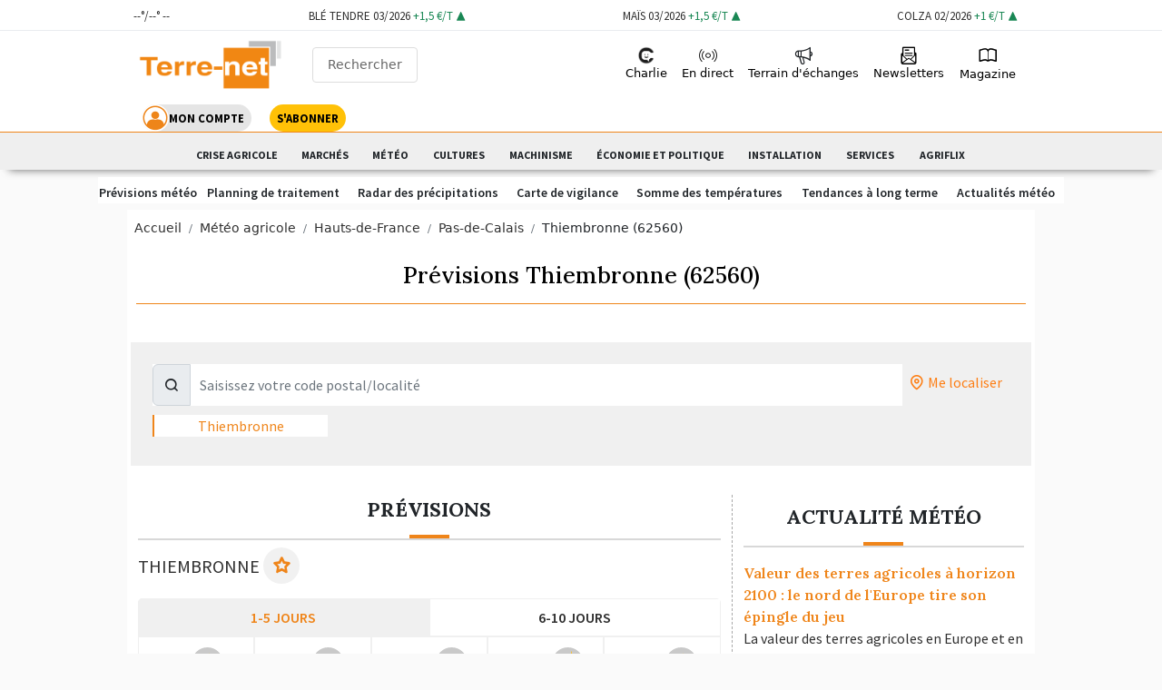

--- FILE ---
content_type: text/html; charset=utf-8
request_url: https://www.terre-net.fr/meteo-agricole/previsions-10-jours/thiembronne/2972867
body_size: 51877
content:
<!DOCTYPE html>
<html lang="fr-fr" style="" prefix="og: http://ogp.me/ns#">
<head>
    <script type="text/javascript">
        window.gdprAppliesGlobally = true; (function () {
        function a(e) {
        if (!window.frames[e]) {
        if (document.body && document.body.firstChild) { var t = document.body; var n = document.createElement("iframe"); n.style.display = "none"; n.name = e; n.title = e; t.insertBefore(n, t.firstChild) }
        else { setTimeout(function () { a(e) }, 5) }
        }
        } function e(n, r, o, c, s) {
        function e(e, t, n, a) { if (typeof n !== "function") { return } if (!window[r]) { window[r] = [] } var i = false; if (s) { i = s(e, t, n) } if (!i) { window[r].push({ command: e, parameter: t, callback: n, version: a }) } } e.stub = true; function t(a) {
        if (!window[n] || window[n].stub !== true) { return } if (!a.data) { return }
        var i = typeof a.data === "string"; var e; try { e = i ? JSON.parse(a.data) : a.data } catch (t) { return } if (e[o]) { var r = e[o]; window[n](r.command, r.parameter, function (e, t) { var n = {}; n[c] = { returnValue: e, success: t, callId: r.callId }; a.source.postMessage(i ? JSON.stringify(n) : n, "*") }, r.version) }
        }
        if (typeof window[n] !== "function") { window[n] = e; if (window.addEventListener) { window.addEventListener("message", t, false) } else { window.attachEvent("onmessage", t) } }
        } e("__tcfapi", "__tcfapiBuffer", "__tcfapiCall", "__tcfapiReturn"); a("__tcfapiLocator"); (function (e) {
        var t = document.createElement("script"); t.id = "spcloader"; t.type = "text/javascript"; t.async = true; t.src = "https://sdk.privacy-center.org/" + e + "/loader.js?target=" + document.location.hostname; t.charset = "utf-8"; var n = document.getElementsByTagName("script")[0]; n.parentNode.insertBefore(t, n)
        })("3e25ee67-bdca-4f9f-968e-ceb268310134")
        })();</script>


    
    <script type="didomi/javascript" src="/cms/js/kameleoon.js" async="true" fetchpriority="high"></script>
    <script type="didomi/javascript" src="//f35ei3ozt9.kameleoon.io/kameleoon.js" async="true" fetchpriority="high"></script>


  


     <!-- Google Tag Manager -->
 
    
<script>


      window.dataLayer = window.dataLayer || [];
      window.dataLayer.push({"siteLanguage":"FR","atiEnable":true,"page":{"type":"","categorieGroupe":"","accessibilite":"Gratuit","tags":[],"contenu":{"id":"","surTitre":"","titre":"","description":"","auteur":"","imageUrl":"","contentType":""}},"visiteur":{"idCRM":null,"idUser":null,"categorie":[]},"eCommerce":{"cart":null,"shipping":null,"transaction":null,"customer":null}});
      console.log('DATALAYER v2', dataLayer);
      
    //info pour la régie pub
    window._tnpb = window._tnpb || [];
    _tnpb.push({"key": "keywords", "value": "utilisateur=nonconnecte" });
    
</script>
    <script>
        (function (w, d, s, l, i) {
        w[l] = w[l] || []; w[l].push({
        'gtm.start':
        new Date().getTime(), event: 'gtm.js'
        }); var f = d.getElementsByTagName(s)[0],
        j = d.createElement(s), dl = l != 'dataLayer' ? '&l=' + l : ''; j.async = true; j.src =
        'https://www.googletagmanager.com/gtm.js?id=' + i + dl; f.parentNode.insertBefore(j, f);
        })(window, document, 'script', 'dataLayer', 'GTM-WZ3X28H');
    </script>

    <!-- End Google Tag Manager -->
    
<meta charset="utf-8">
<meta name="viewport" content="width=device-width, initial-scale=1.0">
<link rel="stylesheet" href="/css/fontTN.css?v=ultxQuxyXLdzyYzn6tnboXkjWDlq46LRaRbqzMl2n_E">
<link rel="preconnect" href="https://fonts.googleapis.com">
<meta name="CCBot" content="noindex">

<link rel="stylesheet" href="/dist/app.css?v=lrzJtNqeAU7Ku7JhzspiXzktxPtIC4O50zD58sQtLI4" async="">
<link rel="preconnect" href="https://fonts.gstatic.com" crossorigin="">
<link href="https://fonts.googleapis.com/css2?family=Lora:wght@400;500;600;700&family=Source+Sans+Pro:ital,wght@0,400;0,600;0,700;1,300;1,600;1,900&display=swap" rel="stylesheet">
<!--[if IE 9]>
<link href="https://cdn.jsdelivr.net/gh/coliff/bootstrap-ie8/css/bootstrap-ie9.min.css" rel="stylesheet">
<![endif]-->
<!--[if lte IE 8]>
<link href="https://cdn.jsdelivr.net/gh/coliff/bootstrap-ie8/css/bootstrap-ie8.min.css" rel="stylesheet">
<script src="https://cdn.jsdelivr.net/g/html5shiv@3.7.3"></script>
<![endif]-->
<script type="text/javascript" src="/js/jquery-3.6.0.min.js"></script>

<meta name="google-site-verification" content="lD8NNucJ33wygCHemajIqsas7s8tGBqokeUjjkQ6GT8">
<link rel="icon" type="image/x-icon" href="/favicon.ico">
<title>M&#xE9;t&#xE9;o agricole Thiembronne (62560) pr&#xE9;visions sur 10 jours</title>
  <meta name="abstract" content="Terre-net - Agriculture">
  <meta name="description" content="M&#xE9;t&#xE9;o fiable Thiembronne (62560) aujourd&#x27;hui et &#xE0; 5 jours | 6&#xB0;C, En partie ensoleill&#xE9; | Pr&#xE9;visions agricoles locales actualis&#xE9;es pour Thiembronne (62560)">
    <link rel="canonical" href="https://www.terre-net.fr/meteo-agricole/previsions-10-jours/thiembronne/2972867">
    <meta name="robots" content="max-snippet:-1, max-image-preview:large, max-video-preview:-1">
  <meta property="og:site_name" content="Terre-net">
  <meta property="og:title" content="M&#xE9;t&#xE9;o agricole Thiembronne (62560) pr&#xE9;visions sur 10 jours">
  <meta property="og:type" content="website">
    <meta property="og:url" content="https://www.terre-net.fr/meteo-agricole/previsions-10-jours/thiembronne/2972867">
  <meta property="og:image">
  <meta property="og:locale" content="fr_FR">
  <meta property="og:image:type" content="image/jpeg">
  <meta property="og:image:width" content="690">
  <meta property="og:image:height" content="388">
  <meta property="og:description" content="M&#xE9;t&#xE9;o fiable Thiembronne (62560) aujourd&#x27;hui et &#xE0; 5 jours | 6&#xB0;C, En partie ensoleill&#xE9; | Pr&#xE9;visions agricoles locales actualis&#xE9;es pour Thiembronne (62560)">
  <meta property="og:updated_time" content="">
  <meta property="fb:app_id" content="242257521270886">
  <meta name="twitter:card" content="summary_large_image">
  <meta name="twitter:site" content="@Terre-net">
  <meta name="twitter:creator" content="@Terre-net">
  <meta name="twitter:title" content="M&#xE9;t&#xE9;o agricole Thiembronne (62560) pr&#xE9;visions sur 10 jours">
  <meta name="twitter:description" content="M&#xE9;t&#xE9;o fiable Thiembronne (62560) aujourd&#x27;hui et &#xE0; 5 jours | 6&#xB0;C, En partie ensoleill&#xE9; | Pr&#xE9;visions agricoles locales actualis&#xE9;es pour Thiembronne (62560)">
  <script data-rh="true" type="application/ld+json">
    {"@context":"http://schema.org","@type":"WebSite","url":"https://www.terre-net.fr","potentialAction":{"@type":"SearchAction","target":"https://www.terre-net.fr/search?q={query}","query-input":"required name=query"}}
  </script>
  <script data-rh="true" type="application/ld+json">
    {"@context":"http://schema.org","@type":"Organization","name":"https://www.terre-net.fr","url":"https://www.terre-net.fr","logo":"https://cdn3.regie-agricole.com/ulf/CMS_Content/1/images/2020/09/11/c7df86cc-4/logo-terre-net.png","sameAs":["https://www.facebook.com/terrenet/","https://twitter.com/TerreNetFR"]}
  </script>

    
  
     
    <!-- Import du package choices qui remplace select2 devrait être intégré à la compilation et non ici -->
    <link rel="stylesheet" href="/meteo/lib/css/choices.min.css" defer="" async="">

 

    

	<meta name="theme-color" content="#ef851a">
	<link rel="manifest" href="/manifest.webmanifest">
</head>
<body>

    <header class="header navbar-custom navbar navbar-light p-0 sticky-nav-off" id="sticky-nav">
  <div class="nav-secondary preheader py-0 bg-white" id="preheaderId">
    <div class="container text-center  p-0">
      
<div class="d-flex justify-content-between flex-row w-100 p-0">
  <div class="p-0">
    <a id="link-meteo" href="#">
      <div class="m-0">
        <div id="meteo-containement" class="ps-1 pt-2">
          <img id="picto-meteo" src=""> 
          <span class="d-none d-sm-inline"><span id="temp-min">--</span>°/<span id="temp-max">--</span>°</span>
          <span class="d-sm-none"><span id="temp">--</span>°</span>
          <span id="cityname">--</span>
        </div>
      </div>
    </a>
  </div>

    
            <div class="p-0 " data-cache-key="CacheTagHelper||3211a28d0ee2cb24103d87e867535f1ad1256f6b6102181f3b60d25c967aa3898716" data-cache-expire="300">
                
<a href="/marche-agricole/ble-tendre/terme" class="market-item border-1 shadow-sm">
    <div class="row m-0 p-2">
        <div class="col product ps-1">
      BL&#xC9; TENDRE <span class="d-none d-sm-inline">03/2026</span> <span class="variation text-success up">+1,5 €/t</span>
        </div>
    </div>
</a>


            </div>
            <div class="p-0 d-none d-md-block" data-cache-key="CacheTagHelper||3211a28d0ee2cb24103d87e867535f1ad1256f6b6102181f3b60d25c967aa3898716" data-cache-expire="300">
                
<a href="/marche-agricole/mais/terme" class="market-item border-1 shadow-sm">
    <div class="row m-0 p-2">
        <div class="col product ps-1">
      MA&#xCF;S <span class="d-none d-sm-inline">03/2026</span> <span class="variation text-success up">+1,5 €/t</span>
        </div>
    </div>
</a>


            </div>
            <div class="p-0 d-none d-md-block" data-cache-key="CacheTagHelper||3211a28d0ee2cb24103d87e867535f1ad1256f6b6102181f3b60d25c967aa3898716" data-cache-expire="300">
                
<a href="/marche-agricole/colza/terme" class="market-item border-1 shadow-sm">
    <div class="row m-0 p-2">
        <div class="col product ps-1">
      COLZA <span class="d-none d-sm-inline">02/2026</span> <span class="variation text-success up">+1 €/t</span>
        </div>
    </div>
</a>


            </div>
    
</div>
<script src="/meteo/js/meteo-surheader.js"></script>
<script>
    let meteoSurheader = new Promise(resolve => {
        getSurHeader(3034006);
    });
</script>

    </div>
  </div>
  <div class="container navbar-container bg-white d-sm-none">
    <div class="row w-100">
      <div class="col-4 p-0">
        <button class="navbar-toggler side-menu-btn p-0 ps-4 pt-2" style="padding-top: 11px !important;font-size:40px" data-target="#sidenav" type="button" aria-expanded="false" aria-label="Toggle navigation">
          <i class="icon-noun-manage-search"></i>
        </button>
      </div>
      <div class="col-4">
        <div class="d-flex text-center align-items-center">
          <a class="navbar-brand px-2 mx-auto mt-2" href="/">
              <img src="/images/logo/logo-terre-net.png" class="logo" id="logo">
          </a>
          <div class="bg-red d-none d-sm-block">
            <div class="px-3 my-4">
              <button type="button" data-tooltip-position="bottom" data-tooltip="Effectuer une recherche" class="side-btn btn-search-nav" title="Rechercher">
                <i class="icon-search icon-hp-search"></i>
                Rechercher
              </button>
            </div>
          </div>
        </div>
      </div>
      <div class="col-4 my-auto mt-3 pe-0">
        <ul class="navbar-nav" style="display: -webkit-box;">
    <li class="nav-item object-fit-contain mx-1">
      <button class="btn-head btn-light btn-moncompte rounded-pill p-0 d-flex" onclick="window.location.href='/Account/Signin?urlreferrer=https://www.terre-net.fr/meteo-agricole/previsions-10-jours/thiembronne/2972867'">
        <i class="icon-noun-user bg-white rounded-circle" style="font-size: 30px;"></i><span class="d-none d-sm-inline my-auto fw-bold me-2">MON COMPTE</span>
      </button>
    </li>
    <li class="nav-item object-fit-contain">
      <a class="btn-head btn-abo rounded-pill" href="https://www.ngpa-abonnements.com/site/ngpa/tn-offres-ngpa/fr/abo/page-titre.html?utm_source=site.tn&utm_medium=header&utm_campaign=CTA-sabonner&at_medium=site.tn&at_campaign=CTA-sabonner" target="_blank" rel="noopener"><span class="fw-bold">S'ABONNER</span></a>
    </li>
</ul>
      </div>
    </div>
  </div>
  <div class="container navbar-container bg-white d-none d-sm-flex">
    <div class="d-flex align-items-center">
      <a class="navbar-brand" href="/">
          <img src="/images/logo/logo-terre-net.png" class="logo" id="logo">
      </a>
      <div class="bg-red d-none d-sm-block">
        <div class="px-3 my-4">
          <button type="button" data-tooltip-position="bottom" data-tooltip="Effectuer une recherche" class="side-btn btn-search-nav" title="Rechercher">
            <i class="icon-search icon-hp-search"></i>
            Rechercher
          </button>
        </div>
      </div>
    </div>
    <nav class="navbar-expand-lg">
      <div class="collapse navbar-collapse" id="navbarSupportedContent">
        <ul class="navbar-nav menu-principal-header">
  <li class="nav-item">
    <a class="nav-link agrilearn" href="/Connect/Charlie">
      <div class="d-md-flex d-block flex-column">
        <img src="/images/logo/charlie.png" class="d-md-block m-auto" style="width:20px;height:20px;" alt="charlie mon coach agri">
        <span class="item-menu-haut d-md-block"> Charlie </span>
      </div>

    </a>
  </li>
  <li class="nav-item">
    <a class="nav-link" href="/actualite-agricole/t5162">
      <i class="icon-noun-live icon-menu-haut"></i>
      <span class="item-menu-haut"> En direct</span>
    </a>
  </li>
 
  
  <li class="nav-item md-none pointer " onclick="document.location.href='/idees-et-debats/t1001'">
      <i class="icon-megaphone icon-menu-haut mt-2"></i>
    <span class="item-menu-haut nav-link pt-0"> Terrain d'échanges </span>
  </li>  <li class="nav-item">
    <a class="nav-link" href="/newsletters">
      <i class="icon-mail_open icon-menu-haut"></i>
      <span class="item-menu-haut"> Newsletters</span>
    </a>
  </li>
  <li class="nav-item md-none">
    <button onclick="window.open('/epaper/mymozzo')" class="nav-link btn btn-link">
      <i class="icon-magasin icon-menu-haut"></i>
      <span class="item-menu-haut"> Magazine </span>
    </button>
  </li>
</ul>
      </div>
    </nav>
    <nav class="navbar-expand-sm ">
      <div class="collapse navbar-collapse" id="navbarSupportedContent">
        <ul class="navbar-nav" style="display: -webkit-box;">
    <li class="nav-item object-fit-contain mx-1">
      <button class="btn-head btn-light btn-moncompte rounded-pill p-0 d-flex" onclick="window.location.href='/Account/Signin?urlreferrer=https://www.terre-net.fr/meteo-agricole/previsions-10-jours/thiembronne/2972867'">
        <i class="icon-noun-user bg-white rounded-circle" style="font-size: 30px;"></i><span class="d-none d-sm-inline my-auto fw-bold me-2">MON COMPTE</span>
      </button>
    </li>
    <li class="nav-item object-fit-contain">
      <a class="btn-head btn-abo rounded-pill" href="https://www.ngpa-abonnements.com/site/ngpa/tn-offres-ngpa/fr/abo/page-titre.html?utm_source=site.tn&utm_medium=header&utm_campaign=CTA-sabonner&at_medium=site.tn&at_campaign=CTA-sabonner" target="_blank" rel="noopener"><span class="fw-bold">S'ABONNER</span></a>
    </li>
</ul>
      </div>
    </nav>
  </div>

  <div class="container-menu">
    <div class="container nav-secondary-container">
      <div class="nav-item position-absolute slide-menu me-2 d-block d-sm-none" style="left:-5px;top:12px;z-index:1000;width:25px;height:30px;background:#ffffff">
        <a href="#" id="bt-slide-left" class="btn-left btn-link p-2 slide-menu text-dark text-decoration-none">
          <i class="icon-chevron-left"></i>
        </a>
      </div>
      <ul class="nav-secondary nav-mobile">

        


<li class="nav-item  " data-menulink-id="2791" data-menu-id="163">
        <a class="nav-link" href="https://www.terre-net.fr/manifestations/t28566">
          Crise agricole
        </a>
</li><li class="nav-item with-childs " data-menulink-id="2792" data-menu-id="163">
        <a class="nav-link" href="/marche-agricole">
          March&#xE9;s
        </a>
        <ul>
<li class="nav-item  " data-menulink-id="2793" data-menu-id="163">
        <a class="nav-link" href="/actualite-des-marches/t987">
          Actualit&#xE9; des march&#xE9;s
        </a>
</li><li class="nav-item  " data-menulink-id="2794" data-menu-id="163">
        <a class="nav-link" href="/marche-agricole/terme">
          March&#xE9; &#xE0; terme
        </a>
</li><li class="nav-item  " data-menulink-id="2795" data-menu-id="163">
        <a class="nav-link" href="/marche-agricole/physique">
          March&#xE9;s physiques
        </a>
</li><li class="nav-item  " data-menulink-id="2796" data-menu-id="163">
        <a class="nav-link" href="/marche-agricole/chicago">
          March&#xE9; de Chicago
        </a>
</li><li class="nav-item  " data-menulink-id="2797" data-menu-id="163">
        <a class="nav-link" href="/marche-agricole/engrais">
          Prix des engrais
        </a>
</li><li class="nav-item  " data-menulink-id="2798" data-menu-id="163">
        <a class="nav-link" href="/marche-agricole/energie-agricole">
          Prix des &#xE9;nergies
        </a>
</li><li class="nav-item  " data-menulink-id="2800" data-menu-id="163">
        <a class="nav-link" href="https://www.terre-net.fr/weather-market/t468">
          Weather Market
        </a>
</li><li class="nav-item  " data-menulink-id="2799" data-menu-id="163">
        <a class="nav-link" href="/marche-agricole/devises">
          March&#xE9; des devises
        </a>
</li><li class="nav-item  " data-menulink-id="2801" data-menu-id="163">
        <a class="nav-link" href="/marche-agricole/reponsesdexpert">
          R&#xE9;ponses d&#x27;expert
        </a>
</li>        </ul>
</li><li class="nav-item with-childs active" data-menulink-id="2802" data-menu-id="163">
        <a class="nav-link" href="/meteo-agricole">
          M&#xE9;t&#xE9;o
        </a>
        <ul>
<li class="nav-item  " data-menulink-id="2803" data-menu-id="163">
          <button onclick="document.location.href='/meteo-agricole/previsions-10-jours'" class="nav-link btn btn-link">
          Pr&#xE9;visions m&#xE9;t&#xE9;o
        </button>
</li><li class="nav-item  " data-menulink-id="2804" data-menu-id="163">
        <a class="nav-link" href="/meteo-agricole/planning-de-traitement">
          Planning de traitement
        </a>
</li><li class="nav-item  " data-menulink-id="2805" data-menu-id="163">
        <a class="nav-link" href="/meteo-agricole/radar-precipitation">
          Radar des pr&#xE9;cipitations
        </a>
</li><li class="nav-item  " data-menulink-id="2806" data-menu-id="163">
        <a class="nav-link" href="/meteo-agricole/carte-de-vigilance">
          Carte de vigilance
        </a>
</li><li class="nav-item  " data-menulink-id="2807" data-menu-id="163">
        <a class="nav-link" href="/meteo-agricole/somme-des-temperatures">
          Somme des temp&#xE9;ratures
        </a>
</li><li class="nav-item  " data-menulink-id="2808" data-menu-id="163">
          <button onclick="document.location.href='/meteo-agricole/tendance-long-terme'" class="nav-link btn btn-link">
          Tendances &#xE0; long terme
        </button>
</li><li class="nav-item  " data-menulink-id="2809" data-menu-id="163">
        <a class="nav-link" href="/actualite-meteo/t994">
          Actualit&#xE9;s m&#xE9;t&#xE9;o
        </a>
</li>        </ul>
</li><li class="nav-item with-childs " data-menulink-id="2810" data-menu-id="163">
          <button onclick="document.location.href='/cultures/t22465'" class="nav-link btn btn-link">
          Cultures
        </button>
        <ul>
<li class="nav-item  " data-menulink-id="2811" data-menu-id="163">
        <a class="nav-link" href="/productions-vegetales/t984">
          Productions v&#xE9;g&#xE9;tales
        </a>
</li><li class="nav-item  " data-menulink-id="2812" data-menu-id="163">
        <a class="nav-link" href="/travaux-culturaux/t985">
          Travaux culturaux
        </a>
</li><li class="nav-item  " data-menulink-id="2813" data-menu-id="163">
        <a class="nav-link" href="/solutions-techniques/t986">
          Solutions techniques
        </a>
</li><li class="nav-item  " data-menulink-id="2814" data-menu-id="163">
        <a class="nav-link" href="/outils-arvalis/t1010">
          Outils Arvalis
        </a>
</li><li class="nav-item  " data-menulink-id="2815" data-menu-id="163">
        <a class="nav-link" href="/fiches-cultures/t969">
          Fiches cultures
        </a>
</li>        </ul>
</li><li class="nav-item with-childs " data-menulink-id="2816" data-menu-id="163">
        <a class="nav-link" href="/machinisme-agricole/t5163">
          Machinisme
        </a>
        <ul>
<li class="nav-item  " data-menulink-id="2817" data-menu-id="163">
        <a class="nav-link" href="/materiels-agricoles/t974">
          Mat&#xE9;riels agricoles
        </a>
</li><li class="nav-item  " data-menulink-id="2818" data-menu-id="163">
        <a class="nav-link" href="/constructeurs-agricoles/t981">
          Constructeurs agricoles
        </a>
</li><li class="nav-item  " data-menulink-id="2819" data-menu-id="163">
        <a class="nav-link" href="/salons-agricoles/t983">
          Salons
        </a>
</li><li class="nav-item  " data-menulink-id="2820" data-menu-id="163">
        <a class="nav-link" href="/economie-du-machinisme/t980">
          &#xC9;conomie du machinisme
        </a>
</li><li class="nav-item  " data-menulink-id="2821" data-menu-id="163">
        <a class="nav-link" href="/guide-machinisme">
          Fiches techniques
        </a>
</li>        </ul>
</li><li class="nav-item with-childs " data-menulink-id="2785" data-menu-id="163">
        <a class="nav-link" href="/economie-et-politique/t22466">
          &#xC9;conomie et politique
        </a>
        <ul>
<li class="nav-item  " data-menulink-id="2786" data-menu-id="163">
        <a class="nav-link" href="/politique/t995">
          Politique
        </a>
</li><li class="nav-item  " data-menulink-id="2787" data-menu-id="163">
        <a class="nav-link" href="/gestion-agricole/t996">
          Gestion
        </a>
</li><li class="nav-item  " data-menulink-id="2788" data-menu-id="163">
        <a class="nav-link" href="/economie-agricole/t997">
          &#xC9;conomie
        </a>
</li><li class="nav-item  " data-menulink-id="2789" data-menu-id="163">
        <a class="nav-link" href="/social/t998">
          Social
        </a>
</li><li class="nav-item  " data-menulink-id="2790" data-menu-id="163">
        <a class="nav-link" href="/international/t999">
          International
        </a>
</li>        </ul>
</li><li class="nav-item with-childs " data-menulink-id="2822" data-menu-id="163">
        <a class="nav-link" href="/mpma/t789">
          Installation
        </a>
        <ul>
<li class="nav-item  " data-menulink-id="2823" data-menu-id="163">
        <a class="nav-link" href="/installation/t287">
          Installation en agriculture
        </a>
</li><li class="nav-item  " data-menulink-id="2824" data-menu-id="163">
        <a class="nav-link" href="/transmission/t738">
          Transmission des exploitations
        </a>
</li>        </ul>
</li><li class="nav-item with-childs " data-menulink-id="2825" data-menu-id="163">
          <button onclick="document.location.href='/occasions'" class="nav-link btn btn-link">
          Services
        </button>
        <ul>
<li class="nav-item  " data-menulink-id="2826" data-menu-id="163">
          <button onclick="document.location.href='/occasions'" class="nav-link btn btn-link">
          Mat&#xE9;riels d&#x27;occasions
        </button>
</li><li class="nav-item  " data-menulink-id="2827" data-menu-id="163">
          <button onclick="document.location.href='/emplois'" class="nav-link btn btn-link">
          Offres d&#x27;emploi 
        </button>
</li><li class="nav-item  " data-menulink-id="3140" data-menu-id="163">
        <a class="nav-link" href="/moncoachagri/p120">
          Charlie, Mon Coach Agri
        </a>
</li>        </ul>
</li><li class="nav-item  " data-menulink-id="2893" data-menu-id="163">
          <button onclick="window.open('https://www.agriflix.fr/?utm_source=site.tn&utm_medium=DN_AG_HEADER_TN&utm_campaign=DN_AG_HEADER_TN&at_medium=site.tn&at_format=DN_AG_HEADER_TN&at_campaign=DN_AG_HEADER_TN', '_blank')" class="nav-link btn btn-link">
          Agriflix
        </button>
</li>
        

      </ul>
      <div class="nav-item position-absolute slide-menu ms-2 d-block d-sm-none" style="right:10px;top:12px;z-index:1000;width:30px;height:30px;background:#ffffff">
        <a href="#" id="bt-slide-right" class="btn-right btn-link slide-menu p-2 text-dark text-decoration-none">
          <i class="icon-chevron-right"></i>
        </a>
      </div>
    </div>
    <div id="menu-mobile-niveau-deux">
    </div>
    <div class="modal top fade" id="menu-mobile-niveau-deux-modal" tabindex="-1" aria-labelledby="menu-mobile-niveau-deux-modal" aria-hidden="true" data-bs-backdrop="true" data-bs-keyboard="true">
      <div class="modal-dialog modal-fullscreen">
        <div class="modal-content">
          <div class="modal-header">
            <div>
              <b class="fs-4">L&#x27;actualit&#xE9; m&#xE9;t&#xE9;o</b>
              <div class="about-border m-0"></div>
            </div>
            <button type="button" class="btn-close" data-bs-dismiss="modal" aria-label="Close"></button>
          </div>
          <div class="modal-body" id="menu-mobile-niveau-deux-modal-menu">...</div>
        </div>
      </div>
    </div>
  </div>
  <div class="side-nav bg-white">
    <nav class="menu-burger">
      <div style="background-color:#ef841a" class="text-end">
        <button class="side-menu-btn2 btn" style="color:white;font-size:2.1em">
          <i class="icon-x"></i>
        </button>
      </div>
      <div class="container-search p-4 pb-0">
        <div class="px-3 my-4">
          <button type="button" data-tooltip-position="bottom" data-tooltip="Effectuer une recherche" class="side-btn btn-search-nav" title="Rechercher">
            <i class="icon-search icon-hp-search"></i>
            Rechercher
          </button>
        </div>
      </div>
      <div class="p-4 pt-2">
        <ul class="navbar-nav menu-principal-header">
  <li class="nav-item">
    <a class="nav-link agrilearn" href="/Connect/Charlie">
      <div class="d-md-flex d-block flex-column">
        <img src="/images/logo/charlie.png" class="d-md-block m-auto" style="width:20px;height:20px;" alt="charlie mon coach agri">
        <span class="item-menu-haut d-md-block"> Charlie </span>
      </div>

    </a>
  </li>
  <li class="nav-item">
    <a class="nav-link" href="/actualite-agricole/t5162">
      <i class="icon-noun-live icon-menu-haut"></i>
      <span class="item-menu-haut"> En direct</span>
    </a>
  </li>
 
  
  <li class="nav-item md-none pointer " onclick="document.location.href='/idees-et-debats/t1001'">
      <i class="icon-megaphone icon-menu-haut mt-2"></i>
    <span class="item-menu-haut nav-link pt-0"> Terrain d'échanges </span>
  </li>  <li class="nav-item">
    <a class="nav-link" href="/newsletters">
      <i class="icon-mail_open icon-menu-haut"></i>
      <span class="item-menu-haut"> Newsletters</span>
    </a>
  </li>
  <li class="nav-item md-none">
    <button onclick="window.open('/epaper/mymozzo')" class="nav-link btn btn-link">
      <i class="icon-magasin icon-menu-haut"></i>
      <span class="item-menu-haut"> Magazine </span>
    </button>
  </li>
</ul>
      </div>
    </nav>
  </div>

  <div id="search-engine-container">
    <div class="container">
      <div class="row w-100">
        <div class="col-md-6 offset-md-3">
          <form method="get" action="/Search">
            <input type="text" value="" autocomplete="off" name="q" class="search-engine-input" placeholder="Recherche">
            <span class="search-engine-line"></span>
            <p class="text-left">Tapez un ou plusieurs mots-clés...</p>
            <div class="search-container-results"></div>
          </form>
        </div>
      </div>
      <div class="row mt-5">
        <div class="search-container-news"></div>
      </div>
    </div>
  </div>
</header>


<main class="body-content contenu-page">
    <div class="bandeau-simple w-100">
      <div class="pub-tag" data-pos="7"></div>
      <div id="106883"></div>
    </div>

  <div class="container p-0 mt-2 mt-md-0 bg-white position-relative" id="main-container">
        <div class="breadcrumb-top">
          <div class="container container-smaller ms-2">
            <ol class="breadcrumb mt-0" itemscope="" itemtype="https://schema.org/BreadcrumbList"><li class="breadcrumb-item" itemscope="" itemprop="itemListElement" itemtype="https://schema.org/ListItem"><a href="/" itemprop="item"><span itemprop="name">Accueil</span></a><meta itemprop="position" content="1"></li><li class="breadcrumb-item" itemscope="" itemprop="itemListElement" itemtype="https://schema.org/ListItem"><a href="/meteo-agricole" itemscope="" itemtype="https://schema.org/WebPage" itemprop="item" itemid="https://www.terre-net.fr/meteo-agricole"><span itemprop="name">Météo agricole</span></a><meta itemprop="position" content="2"></li><li class="breadcrumb-item" itemscope="" itemprop="itemListElement" itemtype="https://schema.org/ListItem"><a href="/meteo-agricole/previsions-10-jours/hauts-de-france/11071624" itemscope="" itemtype="https://schema.org/WebPage" itemprop="item" itemid="https://www.terre-net.fr/meteo-agricole/previsions-10-jours/hauts-de-france/11071624"><span itemprop="name">Hauts-de-France</span></a><meta itemprop="position" content="3"></li><li class="breadcrumb-item" itemscope="" itemprop="itemListElement" itemtype="https://schema.org/ListItem"><a href="/meteo-agricole/previsions-10-jours/pas-de-calais/2988430" itemscope="" itemtype="https://schema.org/WebPage" itemprop="item" itemid="https://www.terre-net.fr/meteo-agricole/previsions-10-jours/pas-de-calais/2988430"><span itemprop="name">Pas-de-Calais</span></a><meta itemprop="position" content="4"></li><li class="breadcrumb-item" itemscope="" itemprop="itemListElement" itemtype="https://schema.org/ListItem"><span itemprop="name">Thiembronne (62560)</span><meta itemprop="position" content="5"></li></ol>
          </div>
        </div>


    
 


<div class="content meteo">
    <div class="mb-2">
        <div class="col-12">
            <h1 class="titre text-center"> 
            Pr&#xE9;visions Thiembronne (62560)
            <hr>
            </h1>
        </div>
    </div>
      <div class="py-2">
        <div class="p-1 p-sm-4 mb-4 mx-1 bg-lightgrey">
  <div class="d-flex">        
    <div class="flex-grow-1">
      
<div id="search-desktop">
  <div class="autocomplete">
    <div class="">
      <div class="col">
        <div class="input-group">
          <span class="input-group-text"><i class="icon-search"></i></span>
          <input id="searchDesktop" class="form-control" type="text" name="" placeholder="Saisissez votre code postal/localité" onclick="scrollTo()">
        </div>
      </div>
    </div>
  </div>
</div>

<script id="scriptActualPage" src="/meteo/js/search.js" data-url="/MeteoTerreNet/PrevisionsDetails"></script>
<script>
  autocompleteDesktop(document.getElementById("searchDesktop"));
  document.getElementById("searchDesktop").addEventListener("click", () => {
    if (window.innerWidth <= 450){
      window.scrollTo(0, 265);
    }else {
      window.scrollTo(0, 200);
    }
  })
</script>
    </div>
    <div class="p-2 d-flex d-md-block">
      <a href="javascript:void(0);" onclick="getGeoloc()" class="d-flex">
        <i class="icon-map-pin fs-3 d-flex align-items-center d-md-none"></i>
        <i class="icon-map-pin d-none d-md-flex align-items-center"></i>
        <span class="d-none d-md-flex ms-1">Me localiser</span>
      </a>
    </div>
  </div>
    <div class="mt-2">
    <div id="dernieresConsultations" data-url="/MeteoTerreNet/PrevisionsDetails" class="my-2">
    </div>
    </div>
</div>
      </div>
    <div class="container">
      <div class="row">        
          <div class="col-lg-8 py-2 pt-0" style="border-right:1px dashed #a7a7a7">


<div class="bloc-prevision">
            <div class="titre-partie">Pr&#xE9;visions</div>
        <div class="py-2">
            <h3 class="service-subtitle text-uppercase">
                Thiembronne
                  <span class="icon-round-article btn-favorite" id="btn-favorite-add" data-bs-toggle="modal" data-bs-target="#connectModal">
    <i class="col-ef851 icon-star_small"></i>
  </span>
  <span class="icon-round-article btn-favorite" id="btn-favorite-delete" data-bs-toggle="modal" data-bs-target="#connectModal" hidden="">
    <i class="col-ef851 icon-star_small_full"></i>
  </span>
    <div class="modal fade" id="connectModal" tabindex="-1" role="dialog" aria-labelledby="connectModal" aria-hidden="true">
  <div class="modal-dialog modal-dialog-centered" role="document">
    <div class="modal-content">
      <div class="modal-body">
        <div class="zone-blocage-pro" style="text-transform: none;">
          <div class="zone-blocage-pro-title text-center pb-2 mb-2 mx-auto" style="width:max-content">
            <span class="mx-4 text-center">
              Contenu réservé
            </span>
            <button type="button" class="btn-close position-absolute top-0 end-0 mt-4 me-5 p-0" data-bs-dismiss="modal" aria-label="Close"></button>
          </div>
          <div class="zone-blocage-pro-body mt-4 p-2">
            <div class="zone-blocage-pro-reason mb-4 text-center pb-2 mb-2">
              <i class="icon-alert-circle pe-1"></i>
              Pour pouvoir utiliser cette fonctionnalité vous devez être abonné.
            </div>
            <div class="row">
              <div class="col">
                  <a onclick="window.location.href = '/Account/Signin?urlreferrer=https://www.terre-net.fr/meteo-agricole/previsions-10-jours/thiembronne/2972867'" class="btn btn-lightgrey text-center d-flex justify-content-center p-0 px-2 rounded-pill" style="font-size: 0.8em">
                    J'ai déjà un compte
                  </a>
              </div>
              <div class="col">
                <a onclick="window.open('https://www.ngpa-abonnements.com/site/ngpa/tn-offres-ngpa/fr/abo/page-titre.html?utm_source=site.tn&amp;utm_medium=wall-maison&amp;utm_campaign=CTA-sabonner&amp;at_medium=site.tn&amp;at_campaign=CTA-sabonner')" class="btn btn-abo fw-bold justify-content-center p-0 px-2 rounded-pill border border-0" style="font-size: 0.8em">
                  Je m'abonne
                </a>
              </div>
            </div>
          </div>
        </div>
      </div>
    </div>
  </div>
</div>

            </h3>
        </div>
        <div class="card text-center border-0">
            <nav>
                <div class="nav" id="nav-tab" role="tablist">
                    <div class="row w-100 m-0">
                        <a class="col nav-link active fw-semibold text-uppercase button-prev" data-days="#days-table-meteo-5j" href="#days-table-meteo-5j" id="nav-tab-meteo-5j" data-bs-toggle="tab" data-bs-target="#nav-meteo-5j" type="button" role="tab" aria-controls="nav-meteo-5j" aria-selected="true">1-5 jours</a>
                        <a class="col nav-link fw-semibold text-uppercase button-prev" data-days="#days-table-meteo-10j" href="#days-table-meteo-10j" id="nav-tab-meteo-10j" data-bs-toggle="tab" data-bs-target="#nav-meteo-10j" type="button" role="tab" aria-controls="nav-meteo-10j" aria-selected="false">6-10 jours</a>
                    </div>
                    <div class="d-inline-flex w-100 m-0 nav-5j">
                            <a class="col nav-link button-prev" id="nav-tab-meteo-0-3h" data-bs-toggle="tab" data-bs-target="#nav-meteo-0-3h" type="button" role="tab" aria-controls="nav-meteo-0-3h" aria-selected="false">
                                <span class="d-block">
                                        Auj.
                                </span>
                            <img title="En partie ensoleill&#xE9;" class="d-none d-sm-block picto-meteo-nav" src="/images/Meteo/picto-svg/3.svg" alt="En partie ensoleill&#xE9;">
                          </a>
                            <a class="col nav-link button-prev" id="nav-tab-meteo-1-3h" data-bs-toggle="tab" data-bs-target="#nav-meteo-1-3h" type="button" role="tab" aria-controls="nav-meteo-1-3h" aria-selected="false">
                                <span class="d-block">
                                        Dem.
                                </span>
                            <img title="Assez ensoleill&#xE9;" class="d-none d-sm-block picto-meteo-nav" src="/images/Meteo/picto-svg/55.svg" alt="Assez ensoleill&#xE9;">
                          </a>
                            <a class="col nav-link button-prev" id="nav-tab-meteo-2-3h" data-bs-toggle="tab" data-bs-target="#nav-meteo-2-3h" type="button" role="tab" aria-controls="nav-meteo-2-3h" aria-selected="false">
                                <span class="d-block">
mar. 20                                </span>
                            <img title="Assez ensoleill&#xE9;" class="d-none d-sm-block picto-meteo-nav" src="/images/Meteo/picto-svg/55.svg" alt="Assez ensoleill&#xE9;">
                          </a>
                            <a class="col nav-link button-prev" id="nav-tab-meteo-3-3h" data-bs-toggle="tab" data-bs-target="#nav-meteo-3-3h" type="button" role="tab" aria-controls="nav-meteo-3-3h" aria-selected="false">
                                <span class="d-block">
mer. 21                                </span>
                            <img title="Averses &#xE9;parses" class="d-none d-sm-block picto-meteo-nav" src="/images/Meteo/picto-svg/7.svg" alt="Averses &#xE9;parses">
                          </a>
                            <a class="col nav-link button-prev" id="nav-tab-meteo-4-3h" data-bs-toggle="tab" data-bs-target="#nav-meteo-4-3h" type="button" role="tab" aria-controls="nav-meteo-4-3h" aria-selected="false">
                                <span class="d-block">
jeu. 22                                </span>
                            <img title="En partie ensoleill&#xE9;" class="d-none d-sm-block picto-meteo-nav" src="/images/Meteo/picto-svg/3.svg" alt="En partie ensoleill&#xE9;">
                          </a>
                    </div>
                    <div class="d-none w-100 m-0 nav-10j">
                            <a class="col nav-link button-prev" data-days="#day-index=5" href="#day-index=5" id="nav-tab-meteo-5-3h" data-bs-toggle="tab" data-bs-target="#nav-meteo-5-3h" type="button" role="tab" aria-controls="nav-meteo-5-3h" aria-selected="false">
                                <span>ven. 23</span>

                            <img title="Averses &#xE9;parses" class="d-none d-sm-block picto-meteo-nav" src="/images/Meteo/picto-svg/7.svg" alt="Averses &#xE9;parses">
                          </a>
                            <a class="col nav-link button-prev" data-days="#day-index=6" href="#day-index=6" id="nav-tab-meteo-6-3h" data-bs-toggle="tab" data-bs-target="#nav-meteo-6-3h" type="button" role="tab" aria-controls="nav-meteo-6-3h" aria-selected="false">
                                <span>sam. 24</span>

                            <img title="En partie ensoleill&#xE9;" class="d-none d-sm-block picto-meteo-nav" src="/images/Meteo/picto-svg/3.svg" alt="En partie ensoleill&#xE9;">
                          </a>
                            <a class="col nav-link button-prev" data-days="#day-index=7" href="#day-index=7" id="nav-tab-meteo-7-3h" data-bs-toggle="tab" data-bs-target="#nav-meteo-7-3h" type="button" role="tab" aria-controls="nav-meteo-7-3h" aria-selected="false">
                                <span>dim. 25</span>

                            <img title="En partie ensoleill&#xE9;" class="d-none d-sm-block picto-meteo-nav" src="/images/Meteo/picto-svg/3.svg" alt="En partie ensoleill&#xE9;">
                          </a>
                            <a class="col nav-link button-prev" data-days="#day-index=8" href="#day-index=8" id="nav-tab-meteo-8-3h" data-bs-toggle="tab" data-bs-target="#nav-meteo-8-3h" type="button" role="tab" aria-controls="nav-meteo-8-3h" aria-selected="false">
                                <span>lun. 26</span>

                            <img title="En partie ensoleill&#xE9;" class="d-none d-sm-block picto-meteo-nav" src="/images/Meteo/picto-svg/3.svg" alt="En partie ensoleill&#xE9;">
                          </a>
                            <a class="col nav-link button-prev" data-days="#day-index=9" href="#day-index=9" id="nav-tab-meteo-9-3h" data-bs-toggle="tab" data-bs-target="#nav-meteo-9-3h" type="button" role="tab" aria-controls="nav-meteo-9-3h" aria-selected="false">
                                <span>mar. 27</span>

                            <img title="En partie ensoleill&#xE9;" class="d-none d-sm-block picto-meteo-nav" src="/images/Meteo/picto-svg/3.svg" alt="En partie ensoleill&#xE9;">
                          </a>
                    </div>

                        <div class="d-none w-100 m-0 nav-0-1h">
                            <a class="col nav-link button-prev button-1h" id="day-index=0&day-part=1" data-days="#day-index=0&day-part=1" href="#day-index=0&day-part=1" id="nav-tab-meteo-180126-0" data-bs-toggle="tab" data-bs-target="#nav-meteo-180126-0" type="button" role="tab" aria-controls="nav-meteo-180126-0" aria-selected="false">
                                <span>Matin 0H - 7H</span>
                            </a>
                            <a class="col nav-link button-prev button-1h" id="day-index=0&day-part=2" data-days="#day-index=0&day-part=2" href="#day-index=0&day-part=2" id="nav-tab-meteo-180126-1" data-bs-toggle="tab" data-bs-target="#nav-meteo-180126-1" type="button" role="tab" aria-controls="nav-meteo-180126-1" aria-selected="false">
                                <span>Midi 8H - 15H</span>
                            </a>
                            <a class="col nav-link button-prev button-1h" id="day-index=0&day-part=3" data-days="#day-index=0&day-part=3" href="#day-index=0&day-part=3" id="nav-tab-meteo-180126-0" data-bs-toggle="tab" data-bs-target="#nav-meteo-180126-2" type="button" role="tab" aria-controls="nav-meteo-180126-2" aria-selected="false">
                                <span>Soir 16H - 23H</span>
                            </a>
                        </div>
                        <div class="d-none w-100 m-0 nav-1-1h">
                            <a class="col nav-link button-prev button-1h" id="day-index=1&day-part=1" data-days="#day-index=1&day-part=1" href="#day-index=1&day-part=1" id="nav-tab-meteo-190126-0" data-bs-toggle="tab" data-bs-target="#nav-meteo-190126-0" type="button" role="tab" aria-controls="nav-meteo-190126-0" aria-selected="false">
                                <span>Matin 0H - 7H</span>
                            </a>
                            <a class="col nav-link button-prev button-1h" id="day-index=1&day-part=2" data-days="#day-index=1&day-part=2" href="#day-index=1&day-part=2" id="nav-tab-meteo-190126-1" data-bs-toggle="tab" data-bs-target="#nav-meteo-190126-1" type="button" role="tab" aria-controls="nav-meteo-190126-1" aria-selected="false">
                                <span>Midi 8H - 15H</span>
                            </a>
                            <a class="col nav-link button-prev button-1h" id="day-index=1&day-part=3" data-days="#day-index=1&day-part=3" href="#day-index=1&day-part=3" id="nav-tab-meteo-190126-0" data-bs-toggle="tab" data-bs-target="#nav-meteo-190126-2" type="button" role="tab" aria-controls="nav-meteo-190126-2" aria-selected="false">
                                <span>Soir 16H - 23H</span>
                            </a>
                        </div>
                </div>
            </nav>
            <div class="card-body tab-content m-0 p-0">
                <div class="tab-content" id="nav-tabContent">
                    <div class="tab-pane fade show active" id="nav-meteo-5j" role="tabpanel" aria-labelledby="nav-tab-meteo-5j">
                        



<table class="table table-border table-hover table-meteo in">
  <thead>
    <tr class="text-uppercase">
      <th class="col"></th>
        <th class="col">
          <span class="d-none d-sm-block">Aujourd'hui</span>
          <span class="d-block d-sm-none">
            Auj.
          </span>
        </th>
        <th class="col">
          <span class="d-none d-sm-block">Demain</span>
          <span class="d-block d-sm-none">
            Dem.
          </span>
        </th>
          <th scope="col">
            <span class="d-none d-sm-block" title="Cliquez pour voir le détail">
              mardi 20
            </span>
            <span class="d-block d-sm-none">
              mar.
            </span>
          </th>
          <th scope="col">
            <span class="d-none d-sm-block" title="Cliquez pour voir le détail">
              mercredi 21
            </span>
            <span class="d-block d-sm-none">
              mer.
            </span>
          </th>
          <th scope="col">
            <span class="d-none d-sm-block" title="Cliquez pour voir le détail">
              jeudi 22
            </span>
            <span class="d-block d-sm-none">
              jeu.
            </span>
          </th>

    </tr>
  </thead>
  <tbody>
    <tr>
      <th scope="row" class="text-end border-right-1">Temps</th>
        <td><img title="en partie ensoleill&#xE9;" class="picto-meteo" src="/images/Meteo/picto-svg/3.svg" alt="en partie ensoleill&#xE9;"></td>
        <td><img title="assez ensoleill&#xE9;" class="picto-meteo" src="/images/Meteo/picto-svg/55.svg" alt="assez ensoleill&#xE9;"></td>
        <td><img title="assez ensoleill&#xE9;" class="picto-meteo" src="/images/Meteo/picto-svg/55.svg" alt="assez ensoleill&#xE9;"></td>
        <td><img title="averses &#xE9;parses" class="picto-meteo" src="/images/Meteo/picto-svg/7.svg" alt="averses &#xE9;parses"></td>
        <td><img title="en partie ensoleill&#xE9;" class="picto-meteo" src="/images/Meteo/picto-svg/3.svg" alt="en partie ensoleill&#xE9;"></td>
    </tr>
    <tr>
      <th scope="row" class="text-end border-right-1">Précision</th>
        <td>
          <span style="font-size:10px" title="Fiabilité : 4/5">
                <i class="icon-star_small_full"></i>
                <i class="icon-star_small_full"></i>
                <i class="icon-star_small_full"></i>
                <i class="icon-star_small_full"></i>
                <i class="icon-star_small"></i>
          </span>
        </td>
        <td>
          <span style="font-size:10px" title="Fiabilité : 4/5">
                <i class="icon-star_small_full"></i>
                <i class="icon-star_small_full"></i>
                <i class="icon-star_small_full"></i>
                <i class="icon-star_small_full"></i>
                <i class="icon-star_small"></i>
          </span>
        </td>
        <td>
          <span style="font-size:10px" title="Fiabilité : 4/5">
                <i class="icon-star_small_full"></i>
                <i class="icon-star_small_full"></i>
                <i class="icon-star_small_full"></i>
                <i class="icon-star_small_full"></i>
                <i class="icon-star_small"></i>
          </span>
        </td>
        <td>
          <span style="font-size:10px" title="Fiabilité : 4/5">
                <i class="icon-star_small_full"></i>
                <i class="icon-star_small_full"></i>
                <i class="icon-star_small_full"></i>
                <i class="icon-star_small_full"></i>
                <i class="icon-star_small"></i>
          </span>
        </td>
        <td>
          <span style="font-size:10px" title="Fiabilité : 3/5">
                <i class="icon-star_small_full"></i>
                <i class="icon-star_small_full"></i>
                <i class="icon-star_small_full"></i>
                <i class="icon-star_small"></i>
                <i class="icon-star_small"></i>
          </span>
        </td>
    </tr>
    <tr class="tr-underline">
      <th scope="row" class="text-end text-uppercase bg-lightgrey border-0">Temp<span class="d-none d-sm-inline">érature</span></th>
      <td colspan="5" class="temp bg-lightgrey border-0"></td>
    </tr>
    <tr>
      <th scope="row" class="text-end border-right-1">
        <span class="d-none d-sm-inline">Temp.</span>min
      </th>
        <td><span>4</span>°C </td>
        <td><span>3</span>°C </td>
        <td><span>4</span>°C </td>
        <td><span>1</span>°C </td>
        <td><span>3</span>°C </td>
    </tr>
    <tr>
      <th scope="row" class="text-end border-right-1">
        <span class="d-none d-sm-inline">Temp.</span>moyenne
      </th>
        <td><strong><span class="temp">6</span>°C</strong> </td>
        <td><strong><span class="temp">6</span>°C</strong> </td>
        <td><strong><span class="temp">6</span>°C</strong> </td>
        <td><strong><span class="temp">4</span>°C</strong> </td>
        <td><strong><span class="temp">4</span>°C</strong> </td>
    </tr>
    <tr>
      <th scope="row" class="text-end border-right-1">
        <span class="d-none d-sm-inline">Temp.</span>max
      </th>
        <td><span>9</span>°C </td>
        <td><span>10</span>°C </td>
        <td><span>10</span>°C </td>
        <td><span>8</span>°C </td>
        <td><span>6</span>°C </td>
    </tr>
      <tr class="tr-underline">
        <th scope="row" class="text-end text-uppercase bg-lightgrey border-0">Vent</th>
        <td colspan="5" class="bg-lightgrey border-0"></td>
      </tr>
      <tr>
        <th scope="row" class="text-end border-right-1">Direction <span class="d-none d-sm-inline">du vent</span></th>
          <td>
            <svg class="icon-link m-1" style="transform : rotate(30deg);">
              <use xlink:href="/images/iconTN.svg#icon-vents"></use>
            </svg>
          </td>
          <td>
            <svg class="icon-link m-1" style="transform : rotate(70deg);">
              <use xlink:href="/images/iconTN.svg#icon-vents"></use>
            </svg>
          </td>
          <td>
            <svg class="icon-link m-1" style="transform : rotate(60deg);">
              <use xlink:href="/images/iconTN.svg#icon-vents"></use>
            </svg>
          </td>
          <td>
            <svg class="icon-link m-1" style="transform : rotate(60deg);">
              <use xlink:href="/images/iconTN.svg#icon-vents"></use>
            </svg>
          </td>
          <td>
            <svg class="icon-link m-1" style="transform : rotate(60deg);">
              <use xlink:href="/images/iconTN.svg#icon-vents"></use>
            </svg>
          </td>
      </tr>
      <tr>
        <th scope="row" class="text-end border-right-1">Vitesse<span class="d-none d-sm-inline"> du vent</span></th>
          <td>
            5km/h 
          </td>
          <td>
            10km/h 
          </td>
          <td>
            10km/h 
          </td>
          <td>
            15km/h 
          </td>
          <td>
            15km/h 
          </td>
      </tr>
      <tr>
        <th scope="row" class="text-end border-right-1">Rafales <span class="d-none d-sm-inline">de vent</span></th>
          <td>
            20km/h
          </td>
          <td>
            25km/h
          </td>
          <td>
            30km/h
          </td>
          <td>
            30km/h
          </td>
          <td>
            30km/h
          </td>
      </tr>
      <tr class="tr-underline">
        <th scope="row" class="text-end text-uppercase bg-lightgrey border-0">Pluie</th>
        <td colspan="5" class="bg-lightgrey border-0"></td>
      </tr>
      <tr>
        <th scope="row" class="text-end border-right-1">Min</th>
          <td class="color-blue"><span class="precipmin">0</span>mm</td>
          <td class="color-blue"><span class="precipmin">0</span>mm</td>
          <td class="color-blue"><span class="precipmin">0</span>mm</td>
          <td class="color-blue"><span class="precipmin">1</span>mm</td>
          <td class="color-blue"><span class="precipmin">0</span>mm</td>
      </tr>
      <tr>
        <th scope="row" class="text-end border-right-1">Moyennes</th>
          <td class="color-blue">
            <span class="precip">
              0
            </span>mm 
          </td>
          <td class="color-blue">
            <span class="precip">
              0
            </span>mm 
          </td>
          <td class="color-blue">
            <span class="precip">
              0
            </span>mm 
          </td>
          <td class="color-blue">
            <span class="precip">
              2
            </span>mm 
          </td>
          <td class="color-blue">
            <span class="precip">
              0
            </span>mm 
          </td>
      </tr>
      <tr>
        <th scope="row" class="text-end border-right-1">Max</th>
          <td class="color-blue"><span class="precipmax">1</span>mm</td>
          <td class="color-blue"><span class="precipmax">0</span>mm</td>
          <td class="color-blue"><span class="precipmax">0</span>mm</td>
          <td class="color-blue"><span class="precipmax">3</span>mm</td>
          <td class="color-blue"><span class="precipmax">1</span>mm</td>
      </tr>
      <tr>
        <th scope="row" class="text-end border-right-1">Hygro<span class="d-none d-sm-inline">métrie</span></th>
          <td>
            <span class="hygro">
              90
            </span>% 
          </td>
          <td>
            <span class="hygro">
              85
            </span>% 
          </td>
          <td>
            <span class="hygro">
              90
            </span>% 
          </td>
          <td>
            <span class="hygro">
              91
            </span>% 
          </td>
          <td>
            <span class="hygro">
              93
            </span>% 
          </td>
      </tr>
      <tr>
        <th scope="row" class="text-end border-right-1">Proba.<span class="d-none d-sm-inline"> précip.</span></th>
          <td>
            15% 
          </td>
          <td>
            0% 
          </td>
          <td>
            20% 
          </td>
          <td>
            95% 
          </td>
          <td>
            10% 
          </td>
      </tr>
      <tr class="tr-underline">
        <th scope="row" class="text-end text-uppercase bg-lightgrey border-0">Nuages <i class="icon-nuage2 color-grey "></i></th>
        <td colspan="5)" class="bg-lightgrey border-0"></td>
      </tr>
      <tr>
        <th scope="row" class="text-end border-right-1">Couverture nuageuse</th>
          <td>
            76%
          </td>
          <td>
            50%
          </td>
          <td>
            54%
          </td>
          <td>
            43%
          </td>
          <td>
            72%
          </td>
      </tr>
      <tr>
        <th scope="row" class="text-end border-right-1">Probabilité<br>d'ensol<span class="d-none d-sm-inline">eillement</span></th>
          <td>
            45%
          </td>
          <td>
            60%
          </td>
          <td>
            40%
          </td>
          <td>
            55%
          </td>
          <td>
            15%
          </td>
      </tr>
      <tr>
        <th scope="row" class="text-end border-right-1">Heures<br>d'ensol<span class="d-none d-sm-inline">eillement</span></th>
          <td>03h55</td>
          <td>05h08</td>
          <td>03h40</td>
          <td>04h44</td>
          <td>01h21</td>
      </tr>
      <tr class="tr-underline">
        <th scope="row" class="text-end text-uppercase bg-lightgrey border-0">Agronomie </th>
        <td colspan="5" class="bg-lightgrey border-0"></td>
      </tr>
        <tr>
          <td colspan="6" rowspan="6">
            
  <div class="zone-blocage-pro-container">
    <div class="zone-blocage-pro-title px-2">
      Ce service est réservé à nos abonnés.
      <button class="btn btn-link ps-0" onclick="window.open('https://www.ngpa-abonnements.com/site/ngpa/tn-offres-ngpa/fr/abo/page-titre.html?utm_source=site.tn&utm_medium=DN_SERVICES&utm_campaign=DN_PAYWALL_TEXTE&at_medium=site.tn&at_format=DN_SERVICES&at_campaign=DN_SERVICES_TEXTE','_blank')">Pour en profiter, découvrez nos offres  &gt;</button>
    </div>
    <div class="modal-content">
      <div class="modal-body">
        <div class="text-center title-modal-body">
          <img src="/images/logo/Logo-TN-Paywall.png" alt="terre-net.fr" style="max-height:50px" class="loading ps-1" data-was-processed="true">
          <p class="text-center">Ce contenu est réservé aux abonnés Terre-net</p>
        </div>
        <div class="content-modal-body">
          <p>
            Profitez du tarif à 1€ pour accéder à ce contenu<br> et testez l'offre d'abonnement 100% web
          </p>
        </div>
        <div class="buttons-container-modal text-center m-2">
          <button class="btn btn-abonne btn-abonne-blocage" onclick="window.open('https://www.ngpa-abonnements.com/site/ngpa/tn-offres-ngpa/fr/abo/page-titre.html?utm_source=site.tn&utm_medium=DN_SERVICES&utm_campaign=DN_PAYWALL_CTA&at_medium=site.tn&at_format=DN_SERVICES&at_campaign=DN_SERVICES_CTA','_blank')">
            &gt; J'en profite
          </button>
        </div>
        <div class="d-flex justify-content-center mb-2">
          <div class="modal-footer-content">
            <p class="mb-0">
              Vous êtes abonné ?
              <button class="btn btn-link ps-0" onclick="window.open('/Account/Signin?urlReferrer=https%3A%2F%2Fwww.terre-net.fr%2Fmeteo-agricole%2Fprevisions-10-jours%2Fthiembronne%2F2972867','_self')">Je me connecte</button>
            </p>
          </div>
        </div>
      </div>
    </div>
  </div>

          </td>
        </tr>
  </tbody>
</table>

                    </div>
                    <div class="tab-pane fade" id="nav-meteo-10j" role="tabpanel" aria-labelledby="nav-tab-meteo-10j">

  <div class="zone-blocage-pro-container">
    <div class="zone-blocage-pro-title px-2">
      Ce service est réservé à nos abonnés.
      <button class="btn btn-link ps-0" onclick="window.open('https://www.ngpa-abonnements.com/site/ngpa/tn-offres-ngpa/fr/abo/page-titre.html?utm_source=site.tn&utm_medium=DN_SERVICES&utm_campaign=DN_PAYWALL_TEXTE&at_medium=site.tn&at_format=DN_SERVICES&at_campaign=DN_SERVICES_TEXTE','_blank')">Pour en profiter, découvrez nos offres  &gt;</button>
    </div>
    <div class="modal-content">
      <div class="modal-body">
        <div class="text-center title-modal-body">
          <img src="/images/logo/Logo-TN-Paywall.png" alt="terre-net.fr" style="max-height:50px" class="loading ps-1" data-was-processed="true">
          <p class="text-center">Ce contenu est réservé aux abonnés Terre-net</p>
        </div>
        <div class="content-modal-body">
          <p>
            Profitez du tarif à 1€ pour accéder à ce contenu<br> et testez l'offre d'abonnement 100% web
          </p>
        </div>
        <div class="buttons-container-modal text-center m-2">
          <button class="btn btn-abonne btn-abonne-blocage" onclick="window.open('https://www.ngpa-abonnements.com/site/ngpa/tn-offres-ngpa/fr/abo/page-titre.html?utm_source=site.tn&utm_medium=DN_SERVICES&utm_campaign=DN_PAYWALL_CTA&at_medium=site.tn&at_format=DN_SERVICES&at_campaign=DN_SERVICES_CTA','_blank')">
            &gt; J'en profite
          </button>
        </div>
        <div class="d-flex justify-content-center mb-2">
          <div class="modal-footer-content">
            <p class="mb-0">
              Vous êtes abonné ?
              <button class="btn btn-link ps-0" onclick="window.open('/Account/Signin?urlReferrer=https%3A%2F%2Fwww.terre-net.fr%2Fmeteo-agricole%2Fprevisions-10-jours%2Fthiembronne%2F2972867','_self')">Je me connecte</button>
            </p>
          </div>
        </div>
      </div>
    </div>
  </div>
                    </div>

                    <div class="tab-pane fade" id="nav-meteo-0-3h" role="tabpanel" aria-labelledby="nav-tab-meteo-0-3h">
                          

    
<table class="table table-border table-hover table-meteo in">
    <thead>
    <tr class="text-uppercase">
        <th class="col"></th>
            <th class="col">
            <span>
                0H
            </span>
            </th>
            <th class="col">
            <span>
                3H
            </span>
            </th>
            <th class="col">
            <span>
                6H
            </span>
            </th>
            <th class="col">
            <span>
                9H
            </span>
            </th>
            <th class="col">
            <span>
                12H
            </span>
            </th>
            <th class="col">
            <span>
                15H
            </span>
            </th>
            <th class="col">
            <span>
                18H
            </span>
            </th>
            <th class="col">
            <span>
                21H
            </span>
            </th>
    </tr>
    </thead>
    <tbody>
    <tr>
        <th scope="row" class="text-end border-right-1">Temps</th>
        <td><img title="larges &#xE9;claircies" class="picto-meteo" src="/images/Meteo/picto-svg/3.svg" alt="larges &#xE9;claircies"></td>
        <td><img title="ciel couvert" class="picto-meteo" src="/images/Meteo/picto-svg/6.svg" alt="ciel couvert"></td>
        <td><img title="ciel couvert" class="picto-meteo" src="/images/Meteo/picto-svg/6.svg" alt="ciel couvert"></td>
        <td><img title="assez ensoleill&#xE9;" class="picto-meteo" src="/images/Meteo/picto-svg/55.svg" alt="assez ensoleill&#xE9;"></td>
        <td><img title="assez ensoleill&#xE9;" class="picto-meteo" src="/images/Meteo/picto-svg/55.svg" alt="assez ensoleill&#xE9;"></td>
        <td><img title="en partie ensoleill&#xE9;" class="picto-meteo" src="/images/Meteo/picto-svg/3.svg" alt="en partie ensoleill&#xE9;"></td>
        <td><img title="larges &#xE9;claircies" class="picto-meteo" src="/images/Meteo/picto-svg/3.svg" alt="larges &#xE9;claircies"></td>
        <td><img title="larges &#xE9;claircies" class="picto-meteo" src="/images/Meteo/picto-svg/3.svg" alt="larges &#xE9;claircies"></td>
    </tr>
    <tr>
        <th scope="row" class="text-end border-right-1">Précision</th>
        <td>
            <span style="font-size:10px" title="Fiabilité : 5/5">
                <i class="icon-star_small_full"></i>
                <i class="icon-star_small_full"></i>
                <i class="icon-star_small_full"></i>
                <i class="icon-star_small_full"></i>
                <i class="icon-star_small_full"></i>
            </span>
        </td>
        <td>
            <span style="font-size:10px" title="Fiabilité : 5/5">
                <i class="icon-star_small_full"></i>
                <i class="icon-star_small_full"></i>
                <i class="icon-star_small_full"></i>
                <i class="icon-star_small_full"></i>
                <i class="icon-star_small_full"></i>
            </span>
        </td>
        <td>
            <span style="font-size:10px" title="Fiabilité : 4/5">
                <i class="icon-star_small_full"></i>
                <i class="icon-star_small_full"></i>
                <i class="icon-star_small_full"></i>
                <i class="icon-star_small_full"></i>
                <i class="icon-star_small"></i>
            </span>
        </td>
        <td>
            <span style="font-size:10px" title="Fiabilité : 4/5">
                <i class="icon-star_small_full"></i>
                <i class="icon-star_small_full"></i>
                <i class="icon-star_small_full"></i>
                <i class="icon-star_small_full"></i>
                <i class="icon-star_small"></i>
            </span>
        </td>
        <td>
            <span style="font-size:10px" title="Fiabilité : 4/5">
                <i class="icon-star_small_full"></i>
                <i class="icon-star_small_full"></i>
                <i class="icon-star_small_full"></i>
                <i class="icon-star_small_full"></i>
                <i class="icon-star_small"></i>
            </span>
        </td>
        <td>
            <span style="font-size:10px" title="Fiabilité : 4/5">
                <i class="icon-star_small_full"></i>
                <i class="icon-star_small_full"></i>
                <i class="icon-star_small_full"></i>
                <i class="icon-star_small_full"></i>
                <i class="icon-star_small"></i>
            </span>
        </td>
        <td>
            <span style="font-size:10px" title="Fiabilité : 4/5">
                <i class="icon-star_small_full"></i>
                <i class="icon-star_small_full"></i>
                <i class="icon-star_small_full"></i>
                <i class="icon-star_small_full"></i>
                <i class="icon-star_small"></i>
            </span>
        </td>
        <td>
            <span style="font-size:10px" title="Fiabilité : 4/5">
                <i class="icon-star_small_full"></i>
                <i class="icon-star_small_full"></i>
                <i class="icon-star_small_full"></i>
                <i class="icon-star_small_full"></i>
                <i class="icon-star_small"></i>
            </span>
        </td>
    </tr>
    <tr class="tr-underline">
        <th scope="row" class="text-end text-uppercase bg-lightgrey border-0">Temp<span class="d-none d-sm-inline">érature</span></th>
        <td colspan="8" class="temp bg-lightgrey border-0"></td>
    </tr>
    <tr>
        <th scope="row" class="text-end border-right-1">
            <span class="d-none d-sm-inline">Temp.</span>min
        </th>
        <td><span>4</span>°C </td>
        <td><span>4</span>°C </td>
        <td><span>5</span>°C </td>
        <td><span>5</span>°C </td>
        <td><span>8</span>°C </td>
        <td><span>7</span>°C </td>
        <td><span>4</span>°C </td>
        <td><span>4</span>°C </td>
    </tr>
    <tr>
        <th scope="row" class="text-end border-right-1">
            <span class="d-none d-sm-inline">Temp.</span>moyenne
        </th>
        <td><strong><span class="temp">5</span>°C</strong> </td>
        <td><strong><span class="temp">5</span>°C</strong> </td>
        <td><strong><span class="temp">5</span>°C</strong> </td>
        <td><strong><span class="temp">7</span>°C</strong> </td>
        <td><strong><span class="temp">9</span>°C</strong> </td>
        <td><strong><span class="temp">8</span>°C</strong> </td>
        <td><strong><span class="temp">5</span>°C</strong> </td>
        <td><strong><span class="temp">4</span>°C</strong> </td>
    </tr>
    <tr>
        <th scope="row" class="text-end border-right-1">
            <span class="d-none d-sm-inline">Temp.</span>max
        </th>
        <td><span>5</span>°C </td>
        <td><span>5</span>°C </td>
        <td><span>5</span>°C </td>
        <td><span>8</span>°C </td>
        <td><span>9</span>°C </td>
        <td><span>9</span>°C </td>
        <td><span>7</span>°C </td>
        <td><span>4</span>°C </td>
    </tr>

    <tr class="tr-underline">
        <th scope="row" class="text-end text-uppercase bg-lightgrey border-0">Vent</th>
        <td colspan="8" class="bg-lightgrey border-0"></td>
    </tr>
    <tr>
        <th scope="row" class="text-end border-right-1">Direction <span class="d-none d-sm-inline">du vent</span></th>
        <td>
            <svg class="icon-link m-1" style="transform : rotate(0deg);">
                <use xlink:href="/images/iconTN.svg#icon-vents"></use>
            </svg>
        </td>
        <td>
            <svg class="icon-link m-1" style="transform : rotate(0deg);">
                <use xlink:href="/images/iconTN.svg#icon-vents"></use>
            </svg>
        </td>
        <td>
            <svg class="icon-link m-1" style="transform : rotate(30deg);">
                <use xlink:href="/images/iconTN.svg#icon-vents"></use>
            </svg>
        </td>
        <td>
            <svg class="icon-link m-1" style="transform : rotate(20deg);">
                <use xlink:href="/images/iconTN.svg#icon-vents"></use>
            </svg>
        </td>
        <td>
            <svg class="icon-link m-1" style="transform : rotate(10deg);">
                <use xlink:href="/images/iconTN.svg#icon-vents"></use>
            </svg>
        </td>
        <td>
            <svg class="icon-link m-1" style="transform : rotate(20deg);">
                <use xlink:href="/images/iconTN.svg#icon-vents"></use>
            </svg>
        </td>
        <td>
            <svg class="icon-link m-1" style="transform : rotate(50deg);">
                <use xlink:href="/images/iconTN.svg#icon-vents"></use>
            </svg>
        </td>
        <td>
            <svg class="icon-link m-1" style="transform : rotate(60deg);">
                <use xlink:href="/images/iconTN.svg#icon-vents"></use>
            </svg>
        </td>
    </tr>
    <tr>
        <th scope="row" class="text-end border-right-1">Vitesse<span class="d-none d-sm-inline"> du vent</span></th>
        <td>5km/h </td>
        <td>5km/h </td>
        <td>5km/h </td>
        <td>5km/h </td>
        <td>5km/h </td>
        <td>5km/h </td>
        <td>5km/h </td>
        <td>10km/h </td>
    </tr>
    <tr>
        <th scope="row" class="text-end border-right-1">Rafales <span class="d-none d-sm-inline">de vent</span></th>
        <td>10km/h</td>
        <td>15km/h</td>
        <td>15km/h</td>
        <td>15km/h</td>
        <td>15km/h</td>
        <td>15km/h</td>
        <td>15km/h</td>
        <td>20km/h</td>
    </tr>
    <tr class="tr-underline">
        <th scope="row" class="text-end text-uppercase bg-lightgrey border-0">Pluie</th>
        <td colspan="8" class="bg-lightgrey border-0"></td>
    </tr>
    <tr>
        <th scope="row" class="text-end border-right-1">Min</th>
        <td class="color-blue"><span class="precipmin">0</span>mm</td>
        <td class="color-blue"><span class="precipmin">0</span>mm</td>
        <td class="color-blue"><span class="precipmin">0</span>mm</td>
        <td class="color-blue"><span class="precipmin">0</span>mm</td>
        <td class="color-blue"><span class="precipmin">0</span>mm</td>
        <td class="color-blue"><span class="precipmin">0</span>mm</td>
        <td class="color-blue"><span class="precipmin">0</span>mm</td>
        <td class="color-blue"><span class="precipmin">0</span>mm</td>
    </tr>
    <tr>
        <th scope="row" class="text-end border-right-1">Moyennes</th>
        <td class="color-blue">
            <span class="precip">0</span>mm 
        </td>
        <td class="color-blue">
            <span class="precip">0</span>mm 
        </td>
        <td class="color-blue">
            <span class="precip">0</span>mm 
        </td>
        <td class="color-blue">
            <span class="precip">0</span>mm 
        </td>
        <td class="color-blue">
            <span class="precip">0</span>mm 
        </td>
        <td class="color-blue">
            <span class="precip">0</span>mm 
        </td>
        <td class="color-blue">
            <span class="precip">0</span>mm 
        </td>
        <td class="color-blue">
            <span class="precip">0</span>mm 
        </td>
    </tr>
    <tr>
        <th scope="row" class="text-end border-right-1">Max</th>
        <td class="color-blue"><span class="precipmax">0</span>mm</td>
        <td class="color-blue"><span class="precipmax">0</span>mm</td>
        <td class="color-blue"><span class="precipmax">0</span>mm</td>
        <td class="color-blue"><span class="precipmax">0</span>mm</td>
        <td class="color-blue"><span class="precipmax">0</span>mm</td>
        <td class="color-blue"><span class="precipmax">0</span>mm</td>
        <td class="color-blue"><span class="precipmax">0</span>mm</td>
        <td class="color-blue"><span class="precipmax">0</span>mm</td>
    </tr>
    <tr>
        <th scope="row" class="text-end border-right-1">Hygro<span class="d-none d-sm-inline">métrie</span></th>
        <td><span class="hygro">96</span>%  </td>
        <td><span class="hygro">97</span>%  </td>
        <td><span class="hygro">94</span>%  </td>
        <td><span class="hygro">85</span>%  </td>
        <td><span class="hygro">80</span>%  </td>
        <td><span class="hygro">80</span>%  </td>
        <td><span class="hygro">85</span>%  </td>
        <td><span class="hygro">85</span>%  </td>
    </tr>
    <tr>
        <th scope="row" class="text-end border-right-1">Proba.<span class="d-none d-sm-inline"> précip.</span></th>
        <td>
            0% 
        </td>
        <td>
            0% 
        </td>
        <td>
            15% 
        </td>
        <td>
            5% 
        </td>
        <td>
            0% 
        </td>
        <td>
            0% 
        </td>
        <td>
            0% 
        </td>
        <td>
            0% 
        </td>
    </tr>
    <tr class="tr-underline">
        <th scope="row" class="text-end text-uppercase bg-lightgrey border-0">Nuages <i class="icon-nuage2 color-grey "></i></th>
        <td colspan="8)" class="bg-lightgrey border-0"></td>
    </tr>
    <tr>
        <th scope="row" class="text-end border-right-1">Couverture nuageuse</th>
        <td>82%</td>
        <td>98%</td>
        <td>91%</td>
        <td>53%</td>
        <td>48%</td>
        <td>68%</td>
        <td>87%</td>
        <td>81%</td>
    </tr>
    <tr>
        <th scope="row" class="text-end border-right-1">Probabilité d'ensol<span class="d-none d-sm-inline">eillement</span></th>
        <td>%</td>
        <td>%</td>
        <td>5%</td>
        <td>45%</td>
        <td>50%</td>
        <td>40%</td>
        <td>%</td>
        <td>%</td>
    </tr>
    <tr>
        <th scope="row" class="text-end border-right-1">Heures<br>d'ensol<span class="d-none d-sm-inline">eillement</span></th>
        <td>00h00</td>
        <td>00h00</td>
        <td>00h01</td>
        <td>01h26</td>
        <td>01h33</td>
        <td>00h53</td>
        <td>00h00</td>
        <td>00h00</td>
    </tr>
    <tr class="tr-underline">
        <th scope="row" class="text-end text-uppercase bg-lightgrey border-0">Agronomie </th>
        <td colspan="8" class="bg-lightgrey border-0"></td>
    </tr>
              <tr>
                <td colspan="9" rowspan="9">
                  
  <div class="zone-blocage-pro-container">
    <div class="zone-blocage-pro-title px-2">
      Ce service est réservé à nos abonnés.
      <button class="btn btn-link ps-0" onclick="window.open('https://www.ngpa-abonnements.com/site/ngpa/tn-offres-ngpa/fr/abo/page-titre.html?utm_source=site.tn&utm_medium=DN_SERVICES&utm_campaign=DN_PAYWALL_TEXTE&at_medium=site.tn&at_format=DN_SERVICES&at_campaign=DN_SERVICES_TEXTE','_blank')">Pour en profiter, découvrez nos offres  &gt;</button>
    </div>
    <div class="modal-content">
      <div class="modal-body">
        <div class="text-center title-modal-body">
          <img src="/images/logo/Logo-TN-Paywall.png" alt="terre-net.fr" style="max-height:50px" class="loading ps-1" data-was-processed="true">
          <p class="text-center">Ce contenu est réservé aux abonnés Terre-net</p>
        </div>
        <div class="content-modal-body">
          <p>
            Profitez du tarif à 1€ pour accéder à ce contenu<br> et testez l'offre d'abonnement 100% web
          </p>
        </div>
        <div class="buttons-container-modal text-center m-2">
          <button class="btn btn-abonne btn-abonne-blocage" onclick="window.open('https://www.ngpa-abonnements.com/site/ngpa/tn-offres-ngpa/fr/abo/page-titre.html?utm_source=site.tn&utm_medium=DN_SERVICES&utm_campaign=DN_PAYWALL_CTA&at_medium=site.tn&at_format=DN_SERVICES&at_campaign=DN_SERVICES_CTA','_blank')">
            &gt; J'en profite
          </button>
        </div>
        <div class="d-flex justify-content-center mb-2">
          <div class="modal-footer-content">
            <p class="mb-0">
              Vous êtes abonné ?
              <button class="btn btn-link ps-0" onclick="window.open('/Account/Signin?urlReferrer=https%3A%2F%2Fwww.terre-net.fr%2Fmeteo-agricole%2Fprevisions-10-jours%2Fthiembronne%2F2972867','_self')">Je me connecte</button>
            </p>
          </div>
        </div>
      </div>
    </div>
  </div>

                </td>
              </tr>
    </tbody>
</table>
                    </div>
                    <div class="tab-pane fade" id="nav-meteo-1-3h" role="tabpanel" aria-labelledby="nav-tab-meteo-1-3h">
                          

    
<table class="table table-border table-hover table-meteo in">
    <thead>
    <tr class="text-uppercase">
        <th class="col"></th>
            <th class="col">
            <span>
                0H
            </span>
            </th>
            <th class="col">
            <span>
                3H
            </span>
            </th>
            <th class="col">
            <span>
                6H
            </span>
            </th>
            <th class="col">
            <span>
                9H
            </span>
            </th>
            <th class="col">
            <span>
                12H
            </span>
            </th>
            <th class="col">
            <span>
                15H
            </span>
            </th>
            <th class="col">
            <span>
                18H
            </span>
            </th>
            <th class="col">
            <span>
                21H
            </span>
            </th>
    </tr>
    </thead>
    <tbody>
    <tr>
        <th scope="row" class="text-end border-right-1">Temps</th>
        <td><img title="larges &#xE9;claircies" class="picto-meteo" src="/images/Meteo/picto-svg/3.svg" alt="larges &#xE9;claircies"></td>
        <td><img title="assez d&#xE9;gag&#xE9;" class="picto-meteo" src="/images/Meteo/picto-svg/55.svg" alt="assez d&#xE9;gag&#xE9;"></td>
        <td><img title="assez d&#xE9;gag&#xE9;" class="picto-meteo" src="/images/Meteo/picto-svg/55.svg" alt="assez d&#xE9;gag&#xE9;"></td>
        <td><img title="bien ensoleill&#xE9;" class="picto-meteo" src="/images/Meteo/picto-svg/90.svg" alt="bien ensoleill&#xE9;"></td>
        <td><img title="assez ensoleill&#xE9;" class="picto-meteo" src="/images/Meteo/picto-svg/55.svg" alt="assez ensoleill&#xE9;"></td>
        <td><img title="assez ensoleill&#xE9;" class="picto-meteo" src="/images/Meteo/picto-svg/55.svg" alt="assez ensoleill&#xE9;"></td>
        <td><img title="larges &#xE9;claircies" class="picto-meteo" src="/images/Meteo/picto-svg/3.svg" alt="larges &#xE9;claircies"></td>
        <td><img title="assez d&#xE9;gag&#xE9;" class="picto-meteo" src="/images/Meteo/picto-svg/55.svg" alt="assez d&#xE9;gag&#xE9;"></td>
    </tr>
    <tr>
        <th scope="row" class="text-end border-right-1">Précision</th>
        <td>
            <span style="font-size:10px" title="Fiabilité : 4/5">
                <i class="icon-star_small_full"></i>
                <i class="icon-star_small_full"></i>
                <i class="icon-star_small_full"></i>
                <i class="icon-star_small_full"></i>
                <i class="icon-star_small"></i>
            </span>
        </td>
        <td>
            <span style="font-size:10px" title="Fiabilité : 4/5">
                <i class="icon-star_small_full"></i>
                <i class="icon-star_small_full"></i>
                <i class="icon-star_small_full"></i>
                <i class="icon-star_small_full"></i>
                <i class="icon-star_small"></i>
            </span>
        </td>
        <td>
            <span style="font-size:10px" title="Fiabilité : 4/5">
                <i class="icon-star_small_full"></i>
                <i class="icon-star_small_full"></i>
                <i class="icon-star_small_full"></i>
                <i class="icon-star_small_full"></i>
                <i class="icon-star_small"></i>
            </span>
        </td>
        <td>
            <span style="font-size:10px" title="Fiabilité : 4/5">
                <i class="icon-star_small_full"></i>
                <i class="icon-star_small_full"></i>
                <i class="icon-star_small_full"></i>
                <i class="icon-star_small_full"></i>
                <i class="icon-star_small"></i>
            </span>
        </td>
        <td>
            <span style="font-size:10px" title="Fiabilité : 4/5">
                <i class="icon-star_small_full"></i>
                <i class="icon-star_small_full"></i>
                <i class="icon-star_small_full"></i>
                <i class="icon-star_small_full"></i>
                <i class="icon-star_small"></i>
            </span>
        </td>
        <td>
            <span style="font-size:10px" title="Fiabilité : 4/5">
                <i class="icon-star_small_full"></i>
                <i class="icon-star_small_full"></i>
                <i class="icon-star_small_full"></i>
                <i class="icon-star_small_full"></i>
                <i class="icon-star_small"></i>
            </span>
        </td>
        <td>
            <span style="font-size:10px" title="Fiabilité : 4/5">
                <i class="icon-star_small_full"></i>
                <i class="icon-star_small_full"></i>
                <i class="icon-star_small_full"></i>
                <i class="icon-star_small_full"></i>
                <i class="icon-star_small"></i>
            </span>
        </td>
        <td>
            <span style="font-size:10px" title="Fiabilité : 4/5">
                <i class="icon-star_small_full"></i>
                <i class="icon-star_small_full"></i>
                <i class="icon-star_small_full"></i>
                <i class="icon-star_small_full"></i>
                <i class="icon-star_small"></i>
            </span>
        </td>
    </tr>
    <tr class="tr-underline">
        <th scope="row" class="text-end text-uppercase bg-lightgrey border-0">Temp<span class="d-none d-sm-inline">érature</span></th>
        <td colspan="8" class="temp bg-lightgrey border-0"></td>
    </tr>
    <tr>
        <th scope="row" class="text-end border-right-1">
            <span class="d-none d-sm-inline">Temp.</span>min
        </th>
        <td><span>4</span>°C </td>
        <td><span>3</span>°C </td>
        <td><span>3</span>°C </td>
        <td><span>4</span>°C </td>
        <td><span>7</span>°C </td>
        <td><span>8</span>°C </td>
        <td><span>7</span>°C </td>
        <td><span>6</span>°C </td>
    </tr>
    <tr>
        <th scope="row" class="text-end border-right-1">
            <span class="d-none d-sm-inline">Temp.</span>moyenne
        </th>
        <td><strong><span class="temp">4</span>°C</strong> </td>
        <td><strong><span class="temp">3</span>°C</strong> </td>
        <td><strong><span class="temp">3</span>°C</strong> </td>
        <td><strong><span class="temp">5</span>°C</strong> </td>
        <td><strong><span class="temp">9</span>°C</strong> </td>
        <td><strong><span class="temp">9</span>°C</strong> </td>
        <td><strong><span class="temp">7</span>°C</strong> </td>
        <td><strong><span class="temp">7</span>°C</strong> </td>
    </tr>
    <tr>
        <th scope="row" class="text-end border-right-1">
            <span class="d-none d-sm-inline">Temp.</span>max
        </th>
        <td><span>4</span>°C </td>
        <td><span>4</span>°C </td>
        <td><span>4</span>°C </td>
        <td><span>7</span>°C </td>
        <td><span>10</span>°C </td>
        <td><span>10</span>°C </td>
        <td><span>8</span>°C </td>
        <td><span>7</span>°C </td>
    </tr>

    <tr class="tr-underline">
        <th scope="row" class="text-end text-uppercase bg-lightgrey border-0">Vent</th>
        <td colspan="8" class="bg-lightgrey border-0"></td>
    </tr>
    <tr>
        <th scope="row" class="text-end border-right-1">Direction <span class="d-none d-sm-inline">du vent</span></th>
        <td>
            <svg class="icon-link m-1" style="transform : rotate(80deg);">
                <use xlink:href="/images/iconTN.svg#icon-vents"></use>
            </svg>
        </td>
        <td>
            <svg class="icon-link m-1" style="transform : rotate(80deg);">
                <use xlink:href="/images/iconTN.svg#icon-vents"></use>
            </svg>
        </td>
        <td>
            <svg class="icon-link m-1" style="transform : rotate(80deg);">
                <use xlink:href="/images/iconTN.svg#icon-vents"></use>
            </svg>
        </td>
        <td>
            <svg class="icon-link m-1" style="transform : rotate(80deg);">
                <use xlink:href="/images/iconTN.svg#icon-vents"></use>
            </svg>
        </td>
        <td>
            <svg class="icon-link m-1" style="transform : rotate(80deg);">
                <use xlink:href="/images/iconTN.svg#icon-vents"></use>
            </svg>
        </td>
        <td>
            <svg class="icon-link m-1" style="transform : rotate(70deg);">
                <use xlink:href="/images/iconTN.svg#icon-vents"></use>
            </svg>
        </td>
        <td>
            <svg class="icon-link m-1" style="transform : rotate(70deg);">
                <use xlink:href="/images/iconTN.svg#icon-vents"></use>
            </svg>
        </td>
        <td>
            <svg class="icon-link m-1" style="transform : rotate(70deg);">
                <use xlink:href="/images/iconTN.svg#icon-vents"></use>
            </svg>
        </td>
    </tr>
    <tr>
        <th scope="row" class="text-end border-right-1">Vitesse<span class="d-none d-sm-inline"> du vent</span></th>
        <td>10km/h </td>
        <td>10km/h </td>
        <td>10km/h </td>
        <td>10km/h </td>
        <td>10km/h </td>
        <td>10km/h </td>
        <td>10km/h </td>
        <td>15km/h </td>
    </tr>
    <tr>
        <th scope="row" class="text-end border-right-1">Rafales <span class="d-none d-sm-inline">de vent</span></th>
        <td>20km/h</td>
        <td>20km/h</td>
        <td>15km/h</td>
        <td>20km/h</td>
        <td>25km/h</td>
        <td>25km/h</td>
        <td>25km/h</td>
        <td>25km/h</td>
    </tr>
    <tr class="tr-underline">
        <th scope="row" class="text-end text-uppercase bg-lightgrey border-0">Pluie</th>
        <td colspan="8" class="bg-lightgrey border-0"></td>
    </tr>
    <tr>
        <th scope="row" class="text-end border-right-1">Min</th>
        <td class="color-blue"><span class="precipmin">0</span>mm</td>
        <td class="color-blue"><span class="precipmin">0</span>mm</td>
        <td class="color-blue"><span class="precipmin">0</span>mm</td>
        <td class="color-blue"><span class="precipmin">0</span>mm</td>
        <td class="color-blue"><span class="precipmin">0</span>mm</td>
        <td class="color-blue"><span class="precipmin">0</span>mm</td>
        <td class="color-blue"><span class="precipmin">0</span>mm</td>
        <td class="color-blue"><span class="precipmin">0</span>mm</td>
    </tr>
    <tr>
        <th scope="row" class="text-end border-right-1">Moyennes</th>
        <td class="color-blue">
            <span class="precip">0</span>mm 
        </td>
        <td class="color-blue">
            <span class="precip">0</span>mm 
        </td>
        <td class="color-blue">
            <span class="precip">0</span>mm 
        </td>
        <td class="color-blue">
            <span class="precip">0</span>mm 
        </td>
        <td class="color-blue">
            <span class="precip">0</span>mm 
        </td>
        <td class="color-blue">
            <span class="precip">0</span>mm 
        </td>
        <td class="color-blue">
            <span class="precip">0</span>mm 
        </td>
        <td class="color-blue">
            <span class="precip">0</span>mm 
        </td>
    </tr>
    <tr>
        <th scope="row" class="text-end border-right-1">Max</th>
        <td class="color-blue"><span class="precipmax">0</span>mm</td>
        <td class="color-blue"><span class="precipmax">0</span>mm</td>
        <td class="color-blue"><span class="precipmax">0</span>mm</td>
        <td class="color-blue"><span class="precipmax">0</span>mm</td>
        <td class="color-blue"><span class="precipmax">0</span>mm</td>
        <td class="color-blue"><span class="precipmax">0</span>mm</td>
        <td class="color-blue"><span class="precipmax">0</span>mm</td>
        <td class="color-blue"><span class="precipmax">0</span>mm</td>
    </tr>
    <tr>
        <th scope="row" class="text-end border-right-1">Hygro<span class="d-none d-sm-inline">métrie</span></th>
        <td><span class="hygro">85</span>%  </td>
        <td><span class="hygro">90</span>%  </td>
        <td><span class="hygro">90</span>%  </td>
        <td><span class="hygro">85</span>%  </td>
        <td><span class="hygro">75</span>%  </td>
        <td><span class="hygro">80</span>%  </td>
        <td><span class="hygro">85</span>%  </td>
        <td><span class="hygro">90</span>%  </td>
    </tr>
    <tr>
        <th scope="row" class="text-end border-right-1">Proba.<span class="d-none d-sm-inline"> précip.</span></th>
        <td>
            0% 
        </td>
        <td>
            0% 
        </td>
        <td>
            0% 
        </td>
        <td>
            0% 
        </td>
        <td>
            0% 
        </td>
        <td>
            0% 
        </td>
        <td>
            0% 
        </td>
        <td>
            0% 
        </td>
    </tr>
    <tr class="tr-underline">
        <th scope="row" class="text-end text-uppercase bg-lightgrey border-0">Nuages <i class="icon-nuage2 color-grey "></i></th>
        <td colspan="8)" class="bg-lightgrey border-0"></td>
    </tr>
    <tr>
        <th scope="row" class="text-end border-right-1">Couverture nuageuse</th>
        <td>69%</td>
        <td>47%</td>
        <td>39%</td>
        <td>35%</td>
        <td>34%</td>
        <td>57%</td>
        <td>66%</td>
        <td>50%</td>
    </tr>
    <tr>
        <th scope="row" class="text-end border-right-1">Probabilité d'ensol<span class="d-none d-sm-inline">eillement</span></th>
        <td>%</td>
        <td>%</td>
        <td>35%</td>
        <td>65%</td>
        <td>65%</td>
        <td>45%</td>
        <td>%</td>
        <td>%</td>
    </tr>
    <tr>
        <th scope="row" class="text-end border-right-1">Heures<br>d'ensol<span class="d-none d-sm-inline">eillement</span></th>
        <td>00h00</td>
        <td>00h00</td>
        <td>00h07</td>
        <td>01h57</td>
        <td>02h00</td>
        <td>01h04</td>
        <td>00h00</td>
        <td>00h00</td>
    </tr>
    <tr class="tr-underline">
        <th scope="row" class="text-end text-uppercase bg-lightgrey border-0">Agronomie </th>
        <td colspan="8" class="bg-lightgrey border-0"></td>
    </tr>
              <tr>
                <td colspan="9" rowspan="9">
                  
  <div class="zone-blocage-pro-container">
    <div class="zone-blocage-pro-title px-2">
      Ce service est réservé à nos abonnés.
      <button class="btn btn-link ps-0" onclick="window.open('https://www.ngpa-abonnements.com/site/ngpa/tn-offres-ngpa/fr/abo/page-titre.html?utm_source=site.tn&utm_medium=DN_SERVICES&utm_campaign=DN_PAYWALL_TEXTE&at_medium=site.tn&at_format=DN_SERVICES&at_campaign=DN_SERVICES_TEXTE','_blank')">Pour en profiter, découvrez nos offres  &gt;</button>
    </div>
    <div class="modal-content">
      <div class="modal-body">
        <div class="text-center title-modal-body">
          <img src="/images/logo/Logo-TN-Paywall.png" alt="terre-net.fr" style="max-height:50px" class="loading ps-1" data-was-processed="true">
          <p class="text-center">Ce contenu est réservé aux abonnés Terre-net</p>
        </div>
        <div class="content-modal-body">
          <p>
            Profitez du tarif à 1€ pour accéder à ce contenu<br> et testez l'offre d'abonnement 100% web
          </p>
        </div>
        <div class="buttons-container-modal text-center m-2">
          <button class="btn btn-abonne btn-abonne-blocage" onclick="window.open('https://www.ngpa-abonnements.com/site/ngpa/tn-offres-ngpa/fr/abo/page-titre.html?utm_source=site.tn&utm_medium=DN_SERVICES&utm_campaign=DN_PAYWALL_CTA&at_medium=site.tn&at_format=DN_SERVICES&at_campaign=DN_SERVICES_CTA','_blank')">
            &gt; J'en profite
          </button>
        </div>
        <div class="d-flex justify-content-center mb-2">
          <div class="modal-footer-content">
            <p class="mb-0">
              Vous êtes abonné ?
              <button class="btn btn-link ps-0" onclick="window.open('/Account/Signin?urlReferrer=https%3A%2F%2Fwww.terre-net.fr%2Fmeteo-agricole%2Fprevisions-10-jours%2Fthiembronne%2F2972867','_self')">Je me connecte</button>
            </p>
          </div>
        </div>
      </div>
    </div>
  </div>

                </td>
              </tr>
    </tbody>
</table>
                    </div>
                    <div class="tab-pane fade" id="nav-meteo-2-3h" role="tabpanel" aria-labelledby="nav-tab-meteo-2-3h">
                          

    
<table class="table table-border table-hover table-meteo in">
    <thead>
    <tr class="text-uppercase">
        <th class="col"></th>
            <th class="col">
            <span>
                0H
            </span>
            </th>
            <th class="col">
            <span>
                3H
            </span>
            </th>
            <th class="col">
            <span>
                6H
            </span>
            </th>
            <th class="col">
            <span>
                9H
            </span>
            </th>
            <th class="col">
            <span>
                12H
            </span>
            </th>
            <th class="col">
            <span>
                15H
            </span>
            </th>
            <th class="col">
            <span>
                18H
            </span>
            </th>
            <th class="col">
            <span>
                21H
            </span>
            </th>
    </tr>
    </thead>
    <tbody>
    <tr>
        <th scope="row" class="text-end border-right-1">Temps</th>
        <td><img title="assez d&#xE9;gag&#xE9;" class="picto-meteo" src="/images/Meteo/picto-svg/55.svg" alt="assez d&#xE9;gag&#xE9;"></td>
        <td><img title="assez d&#xE9;gag&#xE9;" class="picto-meteo" src="/images/Meteo/picto-svg/55.svg" alt="assez d&#xE9;gag&#xE9;"></td>
        <td><img title="larges &#xE9;claircies" class="picto-meteo" src="/images/Meteo/picto-svg/3.svg" alt="larges &#xE9;claircies"></td>
        <td><img title="assez ensoleill&#xE9;" class="picto-meteo" src="/images/Meteo/picto-svg/55.svg" alt="assez ensoleill&#xE9;"></td>
        <td><img title="assez ensoleill&#xE9;" class="picto-meteo" src="/images/Meteo/picto-svg/55.svg" alt="assez ensoleill&#xE9;"></td>
        <td><img title="en partie ensoleill&#xE9;" class="picto-meteo" src="/images/Meteo/picto-svg/3.svg" alt="en partie ensoleill&#xE9;"></td>
        <td><img title="assez d&#xE9;gag&#xE9;" class="picto-meteo" src="/images/Meteo/picto-svg/55.svg" alt="assez d&#xE9;gag&#xE9;"></td>
        <td><img title="assez d&#xE9;gag&#xE9;" class="picto-meteo" src="/images/Meteo/picto-svg/55.svg" alt="assez d&#xE9;gag&#xE9;"></td>
    </tr>
    <tr>
        <th scope="row" class="text-end border-right-1">Précision</th>
        <td>
            <span style="font-size:10px" title="Fiabilité : 4/5">
                <i class="icon-star_small_full"></i>
                <i class="icon-star_small_full"></i>
                <i class="icon-star_small_full"></i>
                <i class="icon-star_small_full"></i>
                <i class="icon-star_small"></i>
            </span>
        </td>
        <td>
            <span style="font-size:10px" title="Fiabilité : 4/5">
                <i class="icon-star_small_full"></i>
                <i class="icon-star_small_full"></i>
                <i class="icon-star_small_full"></i>
                <i class="icon-star_small_full"></i>
                <i class="icon-star_small"></i>
            </span>
        </td>
        <td>
            <span style="font-size:10px" title="Fiabilité : 4/5">
                <i class="icon-star_small_full"></i>
                <i class="icon-star_small_full"></i>
                <i class="icon-star_small_full"></i>
                <i class="icon-star_small_full"></i>
                <i class="icon-star_small"></i>
            </span>
        </td>
        <td>
            <span style="font-size:10px" title="Fiabilité : 4/5">
                <i class="icon-star_small_full"></i>
                <i class="icon-star_small_full"></i>
                <i class="icon-star_small_full"></i>
                <i class="icon-star_small_full"></i>
                <i class="icon-star_small"></i>
            </span>
        </td>
        <td>
            <span style="font-size:10px" title="Fiabilité : 4/5">
                <i class="icon-star_small_full"></i>
                <i class="icon-star_small_full"></i>
                <i class="icon-star_small_full"></i>
                <i class="icon-star_small_full"></i>
                <i class="icon-star_small"></i>
            </span>
        </td>
        <td>
            <span style="font-size:10px" title="Fiabilité : 4/5">
                <i class="icon-star_small_full"></i>
                <i class="icon-star_small_full"></i>
                <i class="icon-star_small_full"></i>
                <i class="icon-star_small_full"></i>
                <i class="icon-star_small"></i>
            </span>
        </td>
        <td>
            <span style="font-size:10px" title="Fiabilité : 4/5">
                <i class="icon-star_small_full"></i>
                <i class="icon-star_small_full"></i>
                <i class="icon-star_small_full"></i>
                <i class="icon-star_small_full"></i>
                <i class="icon-star_small"></i>
            </span>
        </td>
        <td>
            <span style="font-size:10px" title="Fiabilité : 4/5">
                <i class="icon-star_small_full"></i>
                <i class="icon-star_small_full"></i>
                <i class="icon-star_small_full"></i>
                <i class="icon-star_small_full"></i>
                <i class="icon-star_small"></i>
            </span>
        </td>
    </tr>
    <tr class="tr-underline">
        <th scope="row" class="text-end text-uppercase bg-lightgrey border-0">Temp<span class="d-none d-sm-inline">érature</span></th>
        <td colspan="8" class="temp bg-lightgrey border-0"></td>
    </tr>
    <tr>
        <th scope="row" class="text-end border-right-1">
            <span class="d-none d-sm-inline">Temp.</span>min
        </th>
        <td><span>5</span>°C </td>
        <td><span>5</span>°C </td>
        <td><span>5</span>°C </td>
        <td><span>5</span>°C </td>
        <td><span>7</span>°C </td>
        <td><span>7</span>°C </td>
        <td><span>5</span>°C </td>
        <td><span>4</span>°C </td>
    </tr>
    <tr>
        <th scope="row" class="text-end border-right-1">
            <span class="d-none d-sm-inline">Temp.</span>moyenne
        </th>
        <td><strong><span class="temp">6</span>°C</strong> </td>
        <td><strong><span class="temp">5</span>°C</strong> </td>
        <td><strong><span class="temp">5</span>°C</strong> </td>
        <td><strong><span class="temp">6</span>°C</strong> </td>
        <td><strong><span class="temp">9</span>°C</strong> </td>
        <td><strong><span class="temp">9</span>°C</strong> </td>
        <td><strong><span class="temp">6</span>°C</strong> </td>
        <td><strong><span class="temp">5</span>°C</strong> </td>
    </tr>
    <tr>
        <th scope="row" class="text-end border-right-1">
            <span class="d-none d-sm-inline">Temp.</span>max
        </th>
        <td><span>6</span>°C </td>
        <td><span>5</span>°C </td>
        <td><span>5</span>°C </td>
        <td><span>7</span>°C </td>
        <td><span>10</span>°C </td>
        <td><span>10</span>°C </td>
        <td><span>7</span>°C </td>
        <td><span>5</span>°C </td>
    </tr>

    <tr class="tr-underline">
        <th scope="row" class="text-end text-uppercase bg-lightgrey border-0">Vent</th>
        <td colspan="8" class="bg-lightgrey border-0"></td>
    </tr>
    <tr>
        <th scope="row" class="text-end border-right-1">Direction <span class="d-none d-sm-inline">du vent</span></th>
        <td>
            <svg class="icon-link m-1" style="transform : rotate(70deg);">
                <use xlink:href="/images/iconTN.svg#icon-vents"></use>
            </svg>
        </td>
        <td>
            <svg class="icon-link m-1" style="transform : rotate(70deg);">
                <use xlink:href="/images/iconTN.svg#icon-vents"></use>
            </svg>
        </td>
        <td>
            <svg class="icon-link m-1" style="transform : rotate(70deg);">
                <use xlink:href="/images/iconTN.svg#icon-vents"></use>
            </svg>
        </td>
        <td>
            <svg class="icon-link m-1" style="transform : rotate(60deg);">
                <use xlink:href="/images/iconTN.svg#icon-vents"></use>
            </svg>
        </td>
        <td>
            <svg class="icon-link m-1" style="transform : rotate(50deg);">
                <use xlink:href="/images/iconTN.svg#icon-vents"></use>
            </svg>
        </td>
        <td>
            <svg class="icon-link m-1" style="transform : rotate(40deg);">
                <use xlink:href="/images/iconTN.svg#icon-vents"></use>
            </svg>
        </td>
        <td>
            <svg class="icon-link m-1" style="transform : rotate(40deg);">
                <use xlink:href="/images/iconTN.svg#icon-vents"></use>
            </svg>
        </td>
        <td>
            <svg class="icon-link m-1" style="transform : rotate(50deg);">
                <use xlink:href="/images/iconTN.svg#icon-vents"></use>
            </svg>
        </td>
    </tr>
    <tr>
        <th scope="row" class="text-end border-right-1">Vitesse<span class="d-none d-sm-inline"> du vent</span></th>
        <td>15km/h </td>
        <td>10km/h </td>
        <td>10km/h </td>
        <td>15km/h </td>
        <td>15km/h </td>
        <td>10km/h </td>
        <td>10km/h </td>
        <td>10km/h </td>
    </tr>
    <tr>
        <th scope="row" class="text-end border-right-1">Rafales <span class="d-none d-sm-inline">de vent</span></th>
        <td>30km/h</td>
        <td>25km/h</td>
        <td>25km/h</td>
        <td>25km/h</td>
        <td>30km/h</td>
        <td>25km/h</td>
        <td>20km/h</td>
        <td>20km/h</td>
    </tr>
    <tr class="tr-underline">
        <th scope="row" class="text-end text-uppercase bg-lightgrey border-0">Pluie</th>
        <td colspan="8" class="bg-lightgrey border-0"></td>
    </tr>
    <tr>
        <th scope="row" class="text-end border-right-1">Min</th>
        <td class="color-blue"><span class="precipmin">0</span>mm</td>
        <td class="color-blue"><span class="precipmin">0</span>mm</td>
        <td class="color-blue"><span class="precipmin">0</span>mm</td>
        <td class="color-blue"><span class="precipmin">0</span>mm</td>
        <td class="color-blue"><span class="precipmin">0</span>mm</td>
        <td class="color-blue"><span class="precipmin">0</span>mm</td>
        <td class="color-blue"><span class="precipmin">0</span>mm</td>
        <td class="color-blue"><span class="precipmin">0</span>mm</td>
    </tr>
    <tr>
        <th scope="row" class="text-end border-right-1">Moyennes</th>
        <td class="color-blue">
            <span class="precip">0</span>mm 
        </td>
        <td class="color-blue">
            <span class="precip">0</span>mm 
        </td>
        <td class="color-blue">
            <span class="precip">0</span>mm 
        </td>
        <td class="color-blue">
            <span class="precip">0</span>mm 
        </td>
        <td class="color-blue">
            <span class="precip">0</span>mm 
        </td>
        <td class="color-blue">
            <span class="precip">0</span>mm 
        </td>
        <td class="color-blue">
            <span class="precip">0</span>mm 
        </td>
        <td class="color-blue">
            <span class="precip">0</span>mm 
        </td>
    </tr>
    <tr>
        <th scope="row" class="text-end border-right-1">Max</th>
        <td class="color-blue"><span class="precipmax">0</span>mm</td>
        <td class="color-blue"><span class="precipmax">0</span>mm</td>
        <td class="color-blue"><span class="precipmax">0</span>mm</td>
        <td class="color-blue"><span class="precipmax">0</span>mm</td>
        <td class="color-blue"><span class="precipmax">0</span>mm</td>
        <td class="color-blue"><span class="precipmax">0</span>mm</td>
        <td class="color-blue"><span class="precipmax">0</span>mm</td>
        <td class="color-blue"><span class="precipmax">0</span>mm</td>
    </tr>
    <tr>
        <th scope="row" class="text-end border-right-1">Hygro<span class="d-none d-sm-inline">métrie</span></th>
        <td><span class="hygro">91</span>%  </td>
        <td><span class="hygro">91</span>%  </td>
        <td><span class="hygro">93</span>%  </td>
        <td><span class="hygro">90</span>%  </td>
        <td><span class="hygro">80</span>%  </td>
        <td><span class="hygro">85</span>%  </td>
        <td><span class="hygro">90</span>%  </td>
        <td><span class="hygro">91</span>%  </td>
    </tr>
    <tr>
        <th scope="row" class="text-end border-right-1">Proba.<span class="d-none d-sm-inline"> précip.</span></th>
        <td>
            0% 
        </td>
        <td>
            0% 
        </td>
        <td>
            0% 
        </td>
        <td>
            0% 
        </td>
        <td>
            0% 
        </td>
        <td>
            0% 
        </td>
        <td>
            10% 
        </td>
        <td>
            20% 
        </td>
    </tr>
    <tr class="tr-underline">
        <th scope="row" class="text-end text-uppercase bg-lightgrey border-0">Nuages <i class="icon-nuage2 color-grey "></i></th>
        <td colspan="8)" class="bg-lightgrey border-0"></td>
    </tr>
    <tr>
        <th scope="row" class="text-end border-right-1">Couverture nuageuse</th>
        <td>39%</td>
        <td>50%</td>
        <td>59%</td>
        <td>52%</td>
        <td>52%</td>
        <td>67%</td>
        <td>55%</td>
        <td>55%</td>
    </tr>
    <tr>
        <th scope="row" class="text-end border-right-1">Probabilité d'ensol<span class="d-none d-sm-inline">eillement</span></th>
        <td>%</td>
        <td>%</td>
        <td>25%</td>
        <td>50%</td>
        <td>50%</td>
        <td>25%</td>
        <td>%</td>
        <td>%</td>
    </tr>
    <tr>
        <th scope="row" class="text-end border-right-1">Heures<br>d'ensol<span class="d-none d-sm-inline">eillement</span></th>
        <td>00h00</td>
        <td>00h00</td>
        <td>00h05</td>
        <td>01h27</td>
        <td>01h30</td>
        <td>00h38</td>
        <td>00h00</td>
        <td>00h00</td>
    </tr>
    <tr class="tr-underline">
        <th scope="row" class="text-end text-uppercase bg-lightgrey border-0">Agronomie </th>
        <td colspan="8" class="bg-lightgrey border-0"></td>
    </tr>
              <tr>
                <td colspan="9" rowspan="9">
                  
  <div class="zone-blocage-pro-container">
    <div class="zone-blocage-pro-title px-2">
      Ce service est réservé à nos abonnés.
      <button class="btn btn-link ps-0" onclick="window.open('https://www.ngpa-abonnements.com/site/ngpa/tn-offres-ngpa/fr/abo/page-titre.html?utm_source=site.tn&utm_medium=DN_SERVICES&utm_campaign=DN_PAYWALL_TEXTE&at_medium=site.tn&at_format=DN_SERVICES&at_campaign=DN_SERVICES_TEXTE','_blank')">Pour en profiter, découvrez nos offres  &gt;</button>
    </div>
    <div class="modal-content">
      <div class="modal-body">
        <div class="text-center title-modal-body">
          <img src="/images/logo/Logo-TN-Paywall.png" alt="terre-net.fr" style="max-height:50px" class="loading ps-1" data-was-processed="true">
          <p class="text-center">Ce contenu est réservé aux abonnés Terre-net</p>
        </div>
        <div class="content-modal-body">
          <p>
            Profitez du tarif à 1€ pour accéder à ce contenu<br> et testez l'offre d'abonnement 100% web
          </p>
        </div>
        <div class="buttons-container-modal text-center m-2">
          <button class="btn btn-abonne btn-abonne-blocage" onclick="window.open('https://www.ngpa-abonnements.com/site/ngpa/tn-offres-ngpa/fr/abo/page-titre.html?utm_source=site.tn&utm_medium=DN_SERVICES&utm_campaign=DN_PAYWALL_CTA&at_medium=site.tn&at_format=DN_SERVICES&at_campaign=DN_SERVICES_CTA','_blank')">
            &gt; J'en profite
          </button>
        </div>
        <div class="d-flex justify-content-center mb-2">
          <div class="modal-footer-content">
            <p class="mb-0">
              Vous êtes abonné ?
              <button class="btn btn-link ps-0" onclick="window.open('/Account/Signin?urlReferrer=https%3A%2F%2Fwww.terre-net.fr%2Fmeteo-agricole%2Fprevisions-10-jours%2Fthiembronne%2F2972867','_self')">Je me connecte</button>
            </p>
          </div>
        </div>
      </div>
    </div>
  </div>

                </td>
              </tr>
    </tbody>
</table>
                    </div>
                    <div class="tab-pane fade" id="nav-meteo-3-3h" role="tabpanel" aria-labelledby="nav-tab-meteo-3-3h">
                          

    
<table class="table table-border table-hover table-meteo in">
    <thead>
    <tr class="text-uppercase">
        <th class="col"></th>
            <th class="col">
            <span>
                0H
            </span>
            </th>
            <th class="col">
            <span>
                3H
            </span>
            </th>
            <th class="col">
            <span>
                6H
            </span>
            </th>
            <th class="col">
            <span>
                9H
            </span>
            </th>
            <th class="col">
            <span>
                12H
            </span>
            </th>
            <th class="col">
            <span>
                15H
            </span>
            </th>
            <th class="col">
            <span>
                18H
            </span>
            </th>
            <th class="col">
            <span>
                21H
            </span>
            </th>
    </tr>
    </thead>
    <tbody>
    <tr>
        <th scope="row" class="text-end border-right-1">Temps</th>
        <td><img title="averses &#xE9;parses" class="picto-meteo" src="/images/Meteo/picto-svg/7.svg" alt="averses &#xE9;parses"></td>
        <td><img title="averses &#xE9;parses" class="picto-meteo" src="/images/Meteo/picto-svg/7.svg" alt="averses &#xE9;parses"></td>
        <td><img title="assez d&#xE9;gag&#xE9;" class="picto-meteo" src="/images/Meteo/picto-svg/55.svg" alt="assez d&#xE9;gag&#xE9;"></td>
        <td><img title="bien ensoleill&#xE9;" class="picto-meteo" src="/images/Meteo/picto-svg/90.svg" alt="bien ensoleill&#xE9;"></td>
        <td><img title="assez ensoleill&#xE9;" class="picto-meteo" src="/images/Meteo/picto-svg/55.svg" alt="assez ensoleill&#xE9;"></td>
        <td><img title="assez ensoleill&#xE9;" class="picto-meteo" src="/images/Meteo/picto-svg/55.svg" alt="assez ensoleill&#xE9;"></td>
        <td><img title="d&#xE9;gag&#xE9;" class="picto-meteo" src="/images/Meteo/picto-svg/90.svg" alt="d&#xE9;gag&#xE9;"></td>
        <td><img title="assez d&#xE9;gag&#xE9;" class="picto-meteo" src="/images/Meteo/picto-svg/55.svg" alt="assez d&#xE9;gag&#xE9;"></td>
    </tr>
    <tr>
        <th scope="row" class="text-end border-right-1">Précision</th>
        <td>
            <span style="font-size:10px" title="Fiabilité : 4/5">
                <i class="icon-star_small_full"></i>
                <i class="icon-star_small_full"></i>
                <i class="icon-star_small_full"></i>
                <i class="icon-star_small_full"></i>
                <i class="icon-star_small"></i>
            </span>
        </td>
        <td>
            <span style="font-size:10px" title="Fiabilité : 4/5">
                <i class="icon-star_small_full"></i>
                <i class="icon-star_small_full"></i>
                <i class="icon-star_small_full"></i>
                <i class="icon-star_small_full"></i>
                <i class="icon-star_small"></i>
            </span>
        </td>
        <td>
            <span style="font-size:10px" title="Fiabilité : 4/5">
                <i class="icon-star_small_full"></i>
                <i class="icon-star_small_full"></i>
                <i class="icon-star_small_full"></i>
                <i class="icon-star_small_full"></i>
                <i class="icon-star_small"></i>
            </span>
        </td>
        <td>
            <span style="font-size:10px" title="Fiabilité : 4/5">
                <i class="icon-star_small_full"></i>
                <i class="icon-star_small_full"></i>
                <i class="icon-star_small_full"></i>
                <i class="icon-star_small_full"></i>
                <i class="icon-star_small"></i>
            </span>
        </td>
        <td>
            <span style="font-size:10px" title="Fiabilité : 4/5">
                <i class="icon-star_small_full"></i>
                <i class="icon-star_small_full"></i>
                <i class="icon-star_small_full"></i>
                <i class="icon-star_small_full"></i>
                <i class="icon-star_small"></i>
            </span>
        </td>
        <td>
            <span style="font-size:10px" title="Fiabilité : 4/5">
                <i class="icon-star_small_full"></i>
                <i class="icon-star_small_full"></i>
                <i class="icon-star_small_full"></i>
                <i class="icon-star_small_full"></i>
                <i class="icon-star_small"></i>
            </span>
        </td>
        <td>
            <span style="font-size:10px" title="Fiabilité : 3/5">
                <i class="icon-star_small_full"></i>
                <i class="icon-star_small_full"></i>
                <i class="icon-star_small_full"></i>
                <i class="icon-star_small"></i>
                <i class="icon-star_small"></i>
            </span>
        </td>
        <td>
            <span style="font-size:10px" title="Fiabilité : 3/5">
                <i class="icon-star_small_full"></i>
                <i class="icon-star_small_full"></i>
                <i class="icon-star_small_full"></i>
                <i class="icon-star_small"></i>
                <i class="icon-star_small"></i>
            </span>
        </td>
    </tr>
    <tr class="tr-underline">
        <th scope="row" class="text-end text-uppercase bg-lightgrey border-0">Temp<span class="d-none d-sm-inline">érature</span></th>
        <td colspan="8" class="temp bg-lightgrey border-0"></td>
    </tr>
    <tr>
        <th scope="row" class="text-end border-right-1">
            <span class="d-none d-sm-inline">Temp.</span>min
        </th>
        <td><span>3</span>°C </td>
        <td><span>2</span>°C </td>
        <td><span>1</span>°C </td>
        <td><span>1</span>°C </td>
        <td><span>4</span>°C </td>
        <td><span>5</span>°C </td>
        <td><span>4</span>°C </td>
        <td><span>3</span>°C </td>
    </tr>
    <tr>
        <th scope="row" class="text-end border-right-1">
            <span class="d-none d-sm-inline">Temp.</span>moyenne
        </th>
        <td><strong><span class="temp">3</span>°C</strong> </td>
        <td><strong><span class="temp">2</span>°C</strong> </td>
        <td><strong><span class="temp">1</span>°C</strong> </td>
        <td><strong><span class="temp">3</span>°C</strong> </td>
        <td><strong><span class="temp">6</span>°C</strong> </td>
        <td><strong><span class="temp">7</span>°C</strong> </td>
        <td><strong><span class="temp">4</span>°C</strong> </td>
        <td><strong><span class="temp">4</span>°C</strong> </td>
    </tr>
    <tr>
        <th scope="row" class="text-end border-right-1">
            <span class="d-none d-sm-inline">Temp.</span>max
        </th>
        <td><span>4</span>°C </td>
        <td><span>3</span>°C </td>
        <td><span>2</span>°C </td>
        <td><span>4</span>°C </td>
        <td><span>8</span>°C </td>
        <td><span>8</span>°C </td>
        <td><span>5</span>°C </td>
        <td><span>4</span>°C </td>
    </tr>

    <tr class="tr-underline">
        <th scope="row" class="text-end text-uppercase bg-lightgrey border-0">Vent</th>
        <td colspan="8" class="bg-lightgrey border-0"></td>
    </tr>
    <tr>
        <th scope="row" class="text-end border-right-1">Direction <span class="d-none d-sm-inline">du vent</span></th>
        <td>
            <svg class="icon-link m-1" style="transform : rotate(50deg);">
                <use xlink:href="/images/iconTN.svg#icon-vents"></use>
            </svg>
        </td>
        <td>
            <svg class="icon-link m-1" style="transform : rotate(60deg);">
                <use xlink:href="/images/iconTN.svg#icon-vents"></use>
            </svg>
        </td>
        <td>
            <svg class="icon-link m-1" style="transform : rotate(60deg);">
                <use xlink:href="/images/iconTN.svg#icon-vents"></use>
            </svg>
        </td>
        <td>
            <svg class="icon-link m-1" style="transform : rotate(60deg);">
                <use xlink:href="/images/iconTN.svg#icon-vents"></use>
            </svg>
        </td>
        <td>
            <svg class="icon-link m-1" style="transform : rotate(60deg);">
                <use xlink:href="/images/iconTN.svg#icon-vents"></use>
            </svg>
        </td>
        <td>
            <svg class="icon-link m-1" style="transform : rotate(50deg);">
                <use xlink:href="/images/iconTN.svg#icon-vents"></use>
            </svg>
        </td>
        <td>
            <svg class="icon-link m-1" style="transform : rotate(60deg);">
                <use xlink:href="/images/iconTN.svg#icon-vents"></use>
            </svg>
        </td>
        <td>
            <svg class="icon-link m-1" style="transform : rotate(70deg);">
                <use xlink:href="/images/iconTN.svg#icon-vents"></use>
            </svg>
        </td>
    </tr>
    <tr>
        <th scope="row" class="text-end border-right-1">Vitesse<span class="d-none d-sm-inline"> du vent</span></th>
        <td>10km/h </td>
        <td>10km/h </td>
        <td>10km/h </td>
        <td>15km/h </td>
        <td>15km/h </td>
        <td>15km/h </td>
        <td>15km/h </td>
        <td>15km/h </td>
    </tr>
    <tr>
        <th scope="row" class="text-end border-right-1">Rafales <span class="d-none d-sm-inline">de vent</span></th>
        <td>20km/h</td>
        <td>20km/h</td>
        <td>25km/h</td>
        <td>25km/h</td>
        <td>30km/h</td>
        <td>25km/h</td>
        <td>25km/h</td>
        <td>25km/h</td>
    </tr>
    <tr class="tr-underline">
        <th scope="row" class="text-end text-uppercase bg-lightgrey border-0">Pluie</th>
        <td colspan="8" class="bg-lightgrey border-0"></td>
    </tr>
    <tr>
        <th scope="row" class="text-end border-right-1">Min</th>
        <td class="color-blue"><span class="precipmin">0</span>mm</td>
        <td class="color-blue"><span class="precipmin">0</span>mm</td>
        <td class="color-blue"><span class="precipmin">0</span>mm</td>
        <td class="color-blue"><span class="precipmin">0</span>mm</td>
        <td class="color-blue"><span class="precipmin">0</span>mm</td>
        <td class="color-blue"><span class="precipmin">0</span>mm</td>
        <td class="color-blue"><span class="precipmin">0</span>mm</td>
        <td class="color-blue"><span class="precipmin">0</span>mm</td>
    </tr>
    <tr>
        <th scope="row" class="text-end border-right-1">Moyennes</th>
        <td class="color-blue">
            <span class="precip">1</span>mm 
        </td>
        <td class="color-blue">
            <span class="precip">0</span>mm 
        </td>
        <td class="color-blue">
            <span class="precip">0</span>mm 
        </td>
        <td class="color-blue">
            <span class="precip">0</span>mm 
        </td>
        <td class="color-blue">
            <span class="precip">0</span>mm 
        </td>
        <td class="color-blue">
            <span class="precip">0</span>mm 
        </td>
        <td class="color-blue">
            <span class="precip">0</span>mm 
        </td>
        <td class="color-blue">
            <span class="precip">0</span>mm 
        </td>
    </tr>
    <tr>
        <th scope="row" class="text-end border-right-1">Max</th>
        <td class="color-blue"><span class="precipmax">2</span>mm</td>
        <td class="color-blue"><span class="precipmax">1</span>mm</td>
        <td class="color-blue"><span class="precipmax">0</span>mm</td>
        <td class="color-blue"><span class="precipmax">0</span>mm</td>
        <td class="color-blue"><span class="precipmax">0</span>mm</td>
        <td class="color-blue"><span class="precipmax">0</span>mm</td>
        <td class="color-blue"><span class="precipmax">0</span>mm</td>
        <td class="color-blue"><span class="precipmax">0</span>mm</td>
    </tr>
    <tr>
        <th scope="row" class="text-end border-right-1">Hygro<span class="d-none d-sm-inline">métrie</span></th>
        <td><span class="hygro">92</span>%  </td>
        <td><span class="hygro">94</span>%  </td>
        <td><span class="hygro">95</span>%  </td>
        <td><span class="hygro">92</span>%  </td>
        <td><span class="hygro">85</span>%  </td>
        <td><span class="hygro">85</span>%  </td>
        <td><span class="hygro">92</span>%  </td>
        <td><span class="hygro">92</span>%  </td>
    </tr>
    <tr>
        <th scope="row" class="text-end border-right-1">Proba.<span class="d-none d-sm-inline"> précip.</span></th>
        <td>
            95% 
        </td>
        <td>
            95% <i title='La pluie prévue correspond &agrave; une bruine fine qui n’entrainera pas de cumul de précipitation sur le sol' class='icon-alert-circle color-yellow'></i>
        </td>
        <td>
            0% 
        </td>
        <td>
            10% 
        </td>
        <td>
            10% 
        </td>
        <td>
            5% 
        </td>
        <td>
            0% 
        </td>
        <td>
            0% 
        </td>
    </tr>
    <tr class="tr-underline">
        <th scope="row" class="text-end text-uppercase bg-lightgrey border-0">Nuages <i class="icon-nuage2 color-grey "></i></th>
        <td colspan="8)" class="bg-lightgrey border-0"></td>
    </tr>
    <tr>
        <th scope="row" class="text-end border-right-1">Couverture nuageuse</th>
        <td>48%</td>
        <td>40%</td>
        <td>48%</td>
        <td>34%</td>
        <td>45%</td>
        <td>44%</td>
        <td>34%</td>
        <td>51%</td>
    </tr>
    <tr>
        <th scope="row" class="text-end border-right-1">Probabilité d'ensol<span class="d-none d-sm-inline">eillement</span></th>
        <td>%</td>
        <td>%</td>
        <td>35%</td>
        <td>65%</td>
        <td>55%</td>
        <td>40%</td>
        <td>%</td>
        <td>%</td>
    </tr>
    <tr>
        <th scope="row" class="text-end border-right-1">Heures<br>d'ensol<span class="d-none d-sm-inline">eillement</span></th>
        <td>00h00</td>
        <td>00h00</td>
        <td>00h07</td>
        <td>02h00</td>
        <td>01h43</td>
        <td>00h54</td>
        <td>00h00</td>
        <td>00h00</td>
    </tr>
    <tr class="tr-underline">
        <th scope="row" class="text-end text-uppercase bg-lightgrey border-0">Agronomie </th>
        <td colspan="8" class="bg-lightgrey border-0"></td>
    </tr>
              <tr>
                <td colspan="9" rowspan="9">
                  
  <div class="zone-blocage-pro-container">
    <div class="zone-blocage-pro-title px-2">
      Ce service est réservé à nos abonnés.
      <button class="btn btn-link ps-0" onclick="window.open('https://www.ngpa-abonnements.com/site/ngpa/tn-offres-ngpa/fr/abo/page-titre.html?utm_source=site.tn&utm_medium=DN_SERVICES&utm_campaign=DN_PAYWALL_TEXTE&at_medium=site.tn&at_format=DN_SERVICES&at_campaign=DN_SERVICES_TEXTE','_blank')">Pour en profiter, découvrez nos offres  &gt;</button>
    </div>
    <div class="modal-content">
      <div class="modal-body">
        <div class="text-center title-modal-body">
          <img src="/images/logo/Logo-TN-Paywall.png" alt="terre-net.fr" style="max-height:50px" class="loading ps-1" data-was-processed="true">
          <p class="text-center">Ce contenu est réservé aux abonnés Terre-net</p>
        </div>
        <div class="content-modal-body">
          <p>
            Profitez du tarif à 1€ pour accéder à ce contenu<br> et testez l'offre d'abonnement 100% web
          </p>
        </div>
        <div class="buttons-container-modal text-center m-2">
          <button class="btn btn-abonne btn-abonne-blocage" onclick="window.open('https://www.ngpa-abonnements.com/site/ngpa/tn-offres-ngpa/fr/abo/page-titre.html?utm_source=site.tn&utm_medium=DN_SERVICES&utm_campaign=DN_PAYWALL_CTA&at_medium=site.tn&at_format=DN_SERVICES&at_campaign=DN_SERVICES_CTA','_blank')">
            &gt; J'en profite
          </button>
        </div>
        <div class="d-flex justify-content-center mb-2">
          <div class="modal-footer-content">
            <p class="mb-0">
              Vous êtes abonné ?
              <button class="btn btn-link ps-0" onclick="window.open('/Account/Signin?urlReferrer=https%3A%2F%2Fwww.terre-net.fr%2Fmeteo-agricole%2Fprevisions-10-jours%2Fthiembronne%2F2972867','_self')">Je me connecte</button>
            </p>
          </div>
        </div>
      </div>
    </div>
  </div>

                </td>
              </tr>
    </tbody>
</table>
                    </div>
                    <div class="tab-pane fade" id="nav-meteo-4-3h" role="tabpanel" aria-labelledby="nav-tab-meteo-4-3h">
                          

    
<table class="table table-border table-hover table-meteo in">
    <thead>
    <tr class="text-uppercase">
        <th class="col"></th>
            <th class="col">
            <span>
                0H
            </span>
            </th>
            <th class="col">
            <span>
                3H
            </span>
            </th>
            <th class="col">
            <span>
                6H
            </span>
            </th>
            <th class="col">
            <span>
                9H
            </span>
            </th>
            <th class="col">
            <span>
                12H
            </span>
            </th>
            <th class="col">
            <span>
                15H
            </span>
            </th>
            <th class="col">
            <span>
                18H
            </span>
            </th>
            <th class="col">
            <span>
                21H
            </span>
            </th>
    </tr>
    </thead>
    <tbody>
    <tr>
        <th scope="row" class="text-end border-right-1">Temps</th>
        <td><img title="assez d&#xE9;gag&#xE9;" class="picto-meteo" src="/images/Meteo/picto-svg/55.svg" alt="assez d&#xE9;gag&#xE9;"></td>
        <td><img title="assez d&#xE9;gag&#xE9;" class="picto-meteo" src="/images/Meteo/picto-svg/55.svg" alt="assez d&#xE9;gag&#xE9;"></td>
        <td><img title="larges &#xE9;claircies" class="picto-meteo" src="/images/Meteo/picto-svg/3.svg" alt="larges &#xE9;claircies"></td>
        <td><img title="en partie ensoleill&#xE9;" class="picto-meteo" src="/images/Meteo/picto-svg/3.svg" alt="en partie ensoleill&#xE9;"></td>
        <td><img title="ciel couvert" class="picto-meteo" src="/images/Meteo/picto-svg/6.svg" alt="ciel couvert"></td>
        <td><img title="ciel couvert" class="picto-meteo" src="/images/Meteo/picto-svg/6.svg" alt="ciel couvert"></td>
        <td><img title="larges &#xE9;claircies" class="picto-meteo" src="/images/Meteo/picto-svg/3.svg" alt="larges &#xE9;claircies"></td>
        <td><img title="larges &#xE9;claircies" class="picto-meteo" src="/images/Meteo/picto-svg/3.svg" alt="larges &#xE9;claircies"></td>
    </tr>
    <tr>
        <th scope="row" class="text-end border-right-1">Précision</th>
        <td>
            <span style="font-size:10px" title="Fiabilité : 3/5">
                <i class="icon-star_small_full"></i>
                <i class="icon-star_small_full"></i>
                <i class="icon-star_small_full"></i>
                <i class="icon-star_small"></i>
                <i class="icon-star_small"></i>
            </span>
        </td>
        <td>
            <span style="font-size:10px" title="Fiabilité : 3/5">
                <i class="icon-star_small_full"></i>
                <i class="icon-star_small_full"></i>
                <i class="icon-star_small_full"></i>
                <i class="icon-star_small"></i>
                <i class="icon-star_small"></i>
            </span>
        </td>
        <td>
            <span style="font-size:10px" title="Fiabilité : 3/5">
                <i class="icon-star_small_full"></i>
                <i class="icon-star_small_full"></i>
                <i class="icon-star_small_full"></i>
                <i class="icon-star_small"></i>
                <i class="icon-star_small"></i>
            </span>
        </td>
        <td>
            <span style="font-size:10px" title="Fiabilité : 3/5">
                <i class="icon-star_small_full"></i>
                <i class="icon-star_small_full"></i>
                <i class="icon-star_small_full"></i>
                <i class="icon-star_small"></i>
                <i class="icon-star_small"></i>
            </span>
        </td>
        <td>
            <span style="font-size:10px" title="Fiabilité : 3/5">
                <i class="icon-star_small_full"></i>
                <i class="icon-star_small_full"></i>
                <i class="icon-star_small_full"></i>
                <i class="icon-star_small"></i>
                <i class="icon-star_small"></i>
            </span>
        </td>
        <td>
            <span style="font-size:10px" title="Fiabilité : 3/5">
                <i class="icon-star_small_full"></i>
                <i class="icon-star_small_full"></i>
                <i class="icon-star_small_full"></i>
                <i class="icon-star_small"></i>
                <i class="icon-star_small"></i>
            </span>
        </td>
        <td>
            <span style="font-size:10px" title="Fiabilité : 3/5">
                <i class="icon-star_small_full"></i>
                <i class="icon-star_small_full"></i>
                <i class="icon-star_small_full"></i>
                <i class="icon-star_small"></i>
                <i class="icon-star_small"></i>
            </span>
        </td>
        <td>
            <span style="font-size:10px" title="Fiabilité : 3/5">
                <i class="icon-star_small_full"></i>
                <i class="icon-star_small_full"></i>
                <i class="icon-star_small_full"></i>
                <i class="icon-star_small"></i>
                <i class="icon-star_small"></i>
            </span>
        </td>
    </tr>
    <tr class="tr-underline">
        <th scope="row" class="text-end text-uppercase bg-lightgrey border-0">Temp<span class="d-none d-sm-inline">érature</span></th>
        <td colspan="8" class="temp bg-lightgrey border-0"></td>
    </tr>
    <tr>
        <th scope="row" class="text-end border-right-1">
            <span class="d-none d-sm-inline">Temp.</span>min
        </th>
        <td><span>3</span>°C </td>
        <td><span>3</span>°C </td>
        <td><span>3</span>°C </td>
        <td><span>3</span>°C </td>
        <td><span>5</span>°C </td>
        <td><span>5</span>°C </td>
        <td><span>4</span>°C </td>
        <td><span>4</span>°C </td>
    </tr>
    <tr>
        <th scope="row" class="text-end border-right-1">
            <span class="d-none d-sm-inline">Temp.</span>moyenne
        </th>
        <td><strong><span class="temp">3</span>°C</strong> </td>
        <td><strong><span class="temp">3</span>°C</strong> </td>
        <td><strong><span class="temp">3</span>°C</strong> </td>
        <td><strong><span class="temp">4</span>°C</strong> </td>
        <td><strong><span class="temp">6</span>°C</strong> </td>
        <td><strong><span class="temp">6</span>°C</strong> </td>
        <td><strong><span class="temp">4</span>°C</strong> </td>
        <td><strong><span class="temp">4</span>°C</strong> </td>
    </tr>
    <tr>
        <th scope="row" class="text-end border-right-1">
            <span class="d-none d-sm-inline">Temp.</span>max
        </th>
        <td><span>3</span>°C </td>
        <td><span>3</span>°C </td>
        <td><span>3</span>°C </td>
        <td><span>5</span>°C </td>
        <td><span>6</span>°C </td>
        <td><span>6</span>°C </td>
        <td><span>5</span>°C </td>
        <td><span>4</span>°C </td>
    </tr>

    <tr class="tr-underline">
        <th scope="row" class="text-end text-uppercase bg-lightgrey border-0">Vent</th>
        <td colspan="8" class="bg-lightgrey border-0"></td>
    </tr>
    <tr>
        <th scope="row" class="text-end border-right-1">Direction <span class="d-none d-sm-inline">du vent</span></th>
        <td>
            <svg class="icon-link m-1" style="transform : rotate(60deg);">
                <use xlink:href="/images/iconTN.svg#icon-vents"></use>
            </svg>
        </td>
        <td>
            <svg class="icon-link m-1" style="transform : rotate(60deg);">
                <use xlink:href="/images/iconTN.svg#icon-vents"></use>
            </svg>
        </td>
        <td>
            <svg class="icon-link m-1" style="transform : rotate(60deg);">
                <use xlink:href="/images/iconTN.svg#icon-vents"></use>
            </svg>
        </td>
        <td>
            <svg class="icon-link m-1" style="transform : rotate(70deg);">
                <use xlink:href="/images/iconTN.svg#icon-vents"></use>
            </svg>
        </td>
        <td>
            <svg class="icon-link m-1" style="transform : rotate(70deg);">
                <use xlink:href="/images/iconTN.svg#icon-vents"></use>
            </svg>
        </td>
        <td>
            <svg class="icon-link m-1" style="transform : rotate(60deg);">
                <use xlink:href="/images/iconTN.svg#icon-vents"></use>
            </svg>
        </td>
        <td>
            <svg class="icon-link m-1" style="transform : rotate(60deg);">
                <use xlink:href="/images/iconTN.svg#icon-vents"></use>
            </svg>
        </td>
        <td>
            <svg class="icon-link m-1" style="transform : rotate(60deg);">
                <use xlink:href="/images/iconTN.svg#icon-vents"></use>
            </svg>
        </td>
    </tr>
    <tr>
        <th scope="row" class="text-end border-right-1">Vitesse<span class="d-none d-sm-inline"> du vent</span></th>
        <td>10km/h </td>
        <td>10km/h </td>
        <td>10km/h </td>
        <td>15km/h </td>
        <td>15km/h </td>
        <td>10km/h </td>
        <td>15km/h </td>
        <td>15km/h </td>
    </tr>
    <tr>
        <th scope="row" class="text-end border-right-1">Rafales <span class="d-none d-sm-inline">de vent</span></th>
        <td>25km/h</td>
        <td>20km/h</td>
        <td>20km/h</td>
        <td>25km/h</td>
        <td>30km/h</td>
        <td>25km/h</td>
        <td>25km/h</td>
        <td>30km/h</td>
    </tr>
    <tr class="tr-underline">
        <th scope="row" class="text-end text-uppercase bg-lightgrey border-0">Pluie</th>
        <td colspan="8" class="bg-lightgrey border-0"></td>
    </tr>
    <tr>
        <th scope="row" class="text-end border-right-1">Min</th>
        <td class="color-blue"><span class="precipmin">0</span>mm</td>
        <td class="color-blue"><span class="precipmin">0</span>mm</td>
        <td class="color-blue"><span class="precipmin">0</span>mm</td>
        <td class="color-blue"><span class="precipmin">0</span>mm</td>
        <td class="color-blue"><span class="precipmin">0</span>mm</td>
        <td class="color-blue"><span class="precipmin">0</span>mm</td>
        <td class="color-blue"><span class="precipmin">0</span>mm</td>
        <td class="color-blue"><span class="precipmin">0</span>mm</td>
    </tr>
    <tr>
        <th scope="row" class="text-end border-right-1">Moyennes</th>
        <td class="color-blue">
            <span class="precip">0</span>mm 
        </td>
        <td class="color-blue">
            <span class="precip">0</span>mm 
        </td>
        <td class="color-blue">
            <span class="precip">0</span>mm 
        </td>
        <td class="color-blue">
            <span class="precip">0</span>mm 
        </td>
        <td class="color-blue">
            <span class="precip">0</span>mm 
        </td>
        <td class="color-blue">
            <span class="precip">0</span>mm 
        </td>
        <td class="color-blue">
            <span class="precip">0</span>mm 
        </td>
        <td class="color-blue">
            <span class="precip">0</span>mm 
        </td>
    </tr>
    <tr>
        <th scope="row" class="text-end border-right-1">Max</th>
        <td class="color-blue"><span class="precipmax">0</span>mm</td>
        <td class="color-blue"><span class="precipmax">0</span>mm</td>
        <td class="color-blue"><span class="precipmax">1</span>mm</td>
        <td class="color-blue"><span class="precipmax">1</span>mm</td>
        <td class="color-blue"><span class="precipmax">0</span>mm</td>
        <td class="color-blue"><span class="precipmax">0</span>mm</td>
        <td class="color-blue"><span class="precipmax">0</span>mm</td>
        <td class="color-blue"><span class="precipmax">0</span>mm</td>
    </tr>
    <tr>
        <th scope="row" class="text-end border-right-1">Hygro<span class="d-none d-sm-inline">métrie</span></th>
        <td><span class="hygro">93</span>%  </td>
        <td><span class="hygro">93</span>%  </td>
        <td><span class="hygro">94</span>%  </td>
        <td><span class="hygro">92</span>%  </td>
        <td><span class="hygro">90</span>%  </td>
        <td><span class="hygro">91</span>%  </td>
        <td><span class="hygro">96</span>%  </td>
        <td><span class="hygro">95</span>%  </td>
    </tr>
    <tr>
        <th scope="row" class="text-end border-right-1">Proba.<span class="d-none d-sm-inline"> précip.</span></th>
        <td>
            0% 
        </td>
        <td>
            0% 
        </td>
        <td>
            5% 
        </td>
        <td>
            10% 
        </td>
        <td>
            5% 
        </td>
        <td>
            0% 
        </td>
        <td>
            0% 
        </td>
        <td>
            0% 
        </td>
    </tr>
    <tr class="tr-underline">
        <th scope="row" class="text-end text-uppercase bg-lightgrey border-0">Nuages <i class="icon-nuage2 color-grey "></i></th>
        <td colspan="8)" class="bg-lightgrey border-0"></td>
    </tr>
    <tr>
        <th scope="row" class="text-end border-right-1">Couverture nuageuse</th>
        <td>52%</td>
        <td>60%</td>
        <td>63%</td>
        <td>75%</td>
        <td>95%</td>
        <td>96%</td>
        <td>73%</td>
        <td>56%</td>
    </tr>
    <tr>
        <th scope="row" class="text-end border-right-1">Probabilité d'ensol<span class="d-none d-sm-inline">eillement</span></th>
        <td>%</td>
        <td>%</td>
        <td>25%</td>
        <td>30%</td>
        <td>10%</td>
        <td>5%</td>
        <td>%</td>
        <td>%</td>
    </tr>
    <tr>
        <th scope="row" class="text-end border-right-1">Heures<br>d'ensol<span class="d-none d-sm-inline">eillement</span></th>
        <td>00h00</td>
        <td>00h00</td>
        <td>00h06</td>
        <td>00h51</td>
        <td>00h16</td>
        <td>00h08</td>
        <td>00h00</td>
        <td>00h00</td>
    </tr>
    <tr class="tr-underline">
        <th scope="row" class="text-end text-uppercase bg-lightgrey border-0">Agronomie </th>
        <td colspan="8" class="bg-lightgrey border-0"></td>
    </tr>
              <tr>
                <td colspan="9" rowspan="9">
                  
  <div class="zone-blocage-pro-container">
    <div class="zone-blocage-pro-title px-2">
      Ce service est réservé à nos abonnés.
      <button class="btn btn-link ps-0" onclick="window.open('https://www.ngpa-abonnements.com/site/ngpa/tn-offres-ngpa/fr/abo/page-titre.html?utm_source=site.tn&utm_medium=DN_SERVICES&utm_campaign=DN_PAYWALL_TEXTE&at_medium=site.tn&at_format=DN_SERVICES&at_campaign=DN_SERVICES_TEXTE','_blank')">Pour en profiter, découvrez nos offres  &gt;</button>
    </div>
    <div class="modal-content">
      <div class="modal-body">
        <div class="text-center title-modal-body">
          <img src="/images/logo/Logo-TN-Paywall.png" alt="terre-net.fr" style="max-height:50px" class="loading ps-1" data-was-processed="true">
          <p class="text-center">Ce contenu est réservé aux abonnés Terre-net</p>
        </div>
        <div class="content-modal-body">
          <p>
            Profitez du tarif à 1€ pour accéder à ce contenu<br> et testez l'offre d'abonnement 100% web
          </p>
        </div>
        <div class="buttons-container-modal text-center m-2">
          <button class="btn btn-abonne btn-abonne-blocage" onclick="window.open('https://www.ngpa-abonnements.com/site/ngpa/tn-offres-ngpa/fr/abo/page-titre.html?utm_source=site.tn&utm_medium=DN_SERVICES&utm_campaign=DN_PAYWALL_CTA&at_medium=site.tn&at_format=DN_SERVICES&at_campaign=DN_SERVICES_CTA','_blank')">
            &gt; J'en profite
          </button>
        </div>
        <div class="d-flex justify-content-center mb-2">
          <div class="modal-footer-content">
            <p class="mb-0">
              Vous êtes abonné ?
              <button class="btn btn-link ps-0" onclick="window.open('/Account/Signin?urlReferrer=https%3A%2F%2Fwww.terre-net.fr%2Fmeteo-agricole%2Fprevisions-10-jours%2Fthiembronne%2F2972867','_self')">Je me connecte</button>
            </p>
          </div>
        </div>
      </div>
    </div>
  </div>

                </td>
              </tr>
    </tbody>
</table>
                    </div>
                    <div class="tab-pane fade" id="nav-meteo-5-3h" role="tabpanel" aria-labelledby="nav-tab-meteo-5-3h">

  <div class="zone-blocage-pro-container">
    <div class="zone-blocage-pro-title px-2">
      Ce service est réservé à nos abonnés.
      <button class="btn btn-link ps-0" onclick="window.open('https://www.ngpa-abonnements.com/site/ngpa/tn-offres-ngpa/fr/abo/page-titre.html?utm_source=site.tn&utm_medium=DN_SERVICES&utm_campaign=DN_PAYWALL_TEXTE&at_medium=site.tn&at_format=DN_SERVICES&at_campaign=DN_SERVICES_TEXTE','_blank')">Pour en profiter, découvrez nos offres  &gt;</button>
    </div>
    <div class="modal-content">
      <div class="modal-body">
        <div class="text-center title-modal-body">
          <img src="/images/logo/Logo-TN-Paywall.png" alt="terre-net.fr" style="max-height:50px" class="loading ps-1" data-was-processed="true">
          <p class="text-center">Ce contenu est réservé aux abonnés Terre-net</p>
        </div>
        <div class="content-modal-body">
          <p>
            Profitez du tarif à 1€ pour accéder à ce contenu<br> et testez l'offre d'abonnement 100% web
          </p>
        </div>
        <div class="buttons-container-modal text-center m-2">
          <button class="btn btn-abonne btn-abonne-blocage" onclick="window.open('https://www.ngpa-abonnements.com/site/ngpa/tn-offres-ngpa/fr/abo/page-titre.html?utm_source=site.tn&utm_medium=DN_SERVICES&utm_campaign=DN_PAYWALL_CTA&at_medium=site.tn&at_format=DN_SERVICES&at_campaign=DN_SERVICES_CTA','_blank')">
            &gt; J'en profite
          </button>
        </div>
        <div class="d-flex justify-content-center mb-2">
          <div class="modal-footer-content">
            <p class="mb-0">
              Vous êtes abonné ?
              <button class="btn btn-link ps-0" onclick="window.open('/Account/Signin?urlReferrer=https%3A%2F%2Fwww.terre-net.fr%2Fmeteo-agricole%2Fprevisions-10-jours%2Fthiembronne%2F2972867','_self')">Je me connecte</button>
            </p>
          </div>
        </div>
      </div>
    </div>
  </div>
                    </div>
                    <div class="tab-pane fade" id="nav-meteo-6-3h" role="tabpanel" aria-labelledby="nav-tab-meteo-6-3h">

  <div class="zone-blocage-pro-container">
    <div class="zone-blocage-pro-title px-2">
      Ce service est réservé à nos abonnés.
      <button class="btn btn-link ps-0" onclick="window.open('https://www.ngpa-abonnements.com/site/ngpa/tn-offres-ngpa/fr/abo/page-titre.html?utm_source=site.tn&utm_medium=DN_SERVICES&utm_campaign=DN_PAYWALL_TEXTE&at_medium=site.tn&at_format=DN_SERVICES&at_campaign=DN_SERVICES_TEXTE','_blank')">Pour en profiter, découvrez nos offres  &gt;</button>
    </div>
    <div class="modal-content">
      <div class="modal-body">
        <div class="text-center title-modal-body">
          <img src="/images/logo/Logo-TN-Paywall.png" alt="terre-net.fr" style="max-height:50px" class="loading ps-1" data-was-processed="true">
          <p class="text-center">Ce contenu est réservé aux abonnés Terre-net</p>
        </div>
        <div class="content-modal-body">
          <p>
            Profitez du tarif à 1€ pour accéder à ce contenu<br> et testez l'offre d'abonnement 100% web
          </p>
        </div>
        <div class="buttons-container-modal text-center m-2">
          <button class="btn btn-abonne btn-abonne-blocage" onclick="window.open('https://www.ngpa-abonnements.com/site/ngpa/tn-offres-ngpa/fr/abo/page-titre.html?utm_source=site.tn&utm_medium=DN_SERVICES&utm_campaign=DN_PAYWALL_CTA&at_medium=site.tn&at_format=DN_SERVICES&at_campaign=DN_SERVICES_CTA','_blank')">
            &gt; J'en profite
          </button>
        </div>
        <div class="d-flex justify-content-center mb-2">
          <div class="modal-footer-content">
            <p class="mb-0">
              Vous êtes abonné ?
              <button class="btn btn-link ps-0" onclick="window.open('/Account/Signin?urlReferrer=https%3A%2F%2Fwww.terre-net.fr%2Fmeteo-agricole%2Fprevisions-10-jours%2Fthiembronne%2F2972867','_self')">Je me connecte</button>
            </p>
          </div>
        </div>
      </div>
    </div>
  </div>
                    </div>
                    <div class="tab-pane fade" id="nav-meteo-7-3h" role="tabpanel" aria-labelledby="nav-tab-meteo-7-3h">

  <div class="zone-blocage-pro-container">
    <div class="zone-blocage-pro-title px-2">
      Ce service est réservé à nos abonnés.
      <button class="btn btn-link ps-0" onclick="window.open('https://www.ngpa-abonnements.com/site/ngpa/tn-offres-ngpa/fr/abo/page-titre.html?utm_source=site.tn&utm_medium=DN_SERVICES&utm_campaign=DN_PAYWALL_TEXTE&at_medium=site.tn&at_format=DN_SERVICES&at_campaign=DN_SERVICES_TEXTE','_blank')">Pour en profiter, découvrez nos offres  &gt;</button>
    </div>
    <div class="modal-content">
      <div class="modal-body">
        <div class="text-center title-modal-body">
          <img src="/images/logo/Logo-TN-Paywall.png" alt="terre-net.fr" style="max-height:50px" class="loading ps-1" data-was-processed="true">
          <p class="text-center">Ce contenu est réservé aux abonnés Terre-net</p>
        </div>
        <div class="content-modal-body">
          <p>
            Profitez du tarif à 1€ pour accéder à ce contenu<br> et testez l'offre d'abonnement 100% web
          </p>
        </div>
        <div class="buttons-container-modal text-center m-2">
          <button class="btn btn-abonne btn-abonne-blocage" onclick="window.open('https://www.ngpa-abonnements.com/site/ngpa/tn-offres-ngpa/fr/abo/page-titre.html?utm_source=site.tn&utm_medium=DN_SERVICES&utm_campaign=DN_PAYWALL_CTA&at_medium=site.tn&at_format=DN_SERVICES&at_campaign=DN_SERVICES_CTA','_blank')">
            &gt; J'en profite
          </button>
        </div>
        <div class="d-flex justify-content-center mb-2">
          <div class="modal-footer-content">
            <p class="mb-0">
              Vous êtes abonné ?
              <button class="btn btn-link ps-0" onclick="window.open('/Account/Signin?urlReferrer=https%3A%2F%2Fwww.terre-net.fr%2Fmeteo-agricole%2Fprevisions-10-jours%2Fthiembronne%2F2972867','_self')">Je me connecte</button>
            </p>
          </div>
        </div>
      </div>
    </div>
  </div>
                    </div>
                    <div class="tab-pane fade" id="nav-meteo-8-3h" role="tabpanel" aria-labelledby="nav-tab-meteo-8-3h">

  <div class="zone-blocage-pro-container">
    <div class="zone-blocage-pro-title px-2">
      Ce service est réservé à nos abonnés.
      <button class="btn btn-link ps-0" onclick="window.open('https://www.ngpa-abonnements.com/site/ngpa/tn-offres-ngpa/fr/abo/page-titre.html?utm_source=site.tn&utm_medium=DN_SERVICES&utm_campaign=DN_PAYWALL_TEXTE&at_medium=site.tn&at_format=DN_SERVICES&at_campaign=DN_SERVICES_TEXTE','_blank')">Pour en profiter, découvrez nos offres  &gt;</button>
    </div>
    <div class="modal-content">
      <div class="modal-body">
        <div class="text-center title-modal-body">
          <img src="/images/logo/Logo-TN-Paywall.png" alt="terre-net.fr" style="max-height:50px" class="loading ps-1" data-was-processed="true">
          <p class="text-center">Ce contenu est réservé aux abonnés Terre-net</p>
        </div>
        <div class="content-modal-body">
          <p>
            Profitez du tarif à 1€ pour accéder à ce contenu<br> et testez l'offre d'abonnement 100% web
          </p>
        </div>
        <div class="buttons-container-modal text-center m-2">
          <button class="btn btn-abonne btn-abonne-blocage" onclick="window.open('https://www.ngpa-abonnements.com/site/ngpa/tn-offres-ngpa/fr/abo/page-titre.html?utm_source=site.tn&utm_medium=DN_SERVICES&utm_campaign=DN_PAYWALL_CTA&at_medium=site.tn&at_format=DN_SERVICES&at_campaign=DN_SERVICES_CTA','_blank')">
            &gt; J'en profite
          </button>
        </div>
        <div class="d-flex justify-content-center mb-2">
          <div class="modal-footer-content">
            <p class="mb-0">
              Vous êtes abonné ?
              <button class="btn btn-link ps-0" onclick="window.open('/Account/Signin?urlReferrer=https%3A%2F%2Fwww.terre-net.fr%2Fmeteo-agricole%2Fprevisions-10-jours%2Fthiembronne%2F2972867','_self')">Je me connecte</button>
            </p>
          </div>
        </div>
      </div>
    </div>
  </div>
                    </div>
                    <div class="tab-pane fade" id="nav-meteo-9-3h" role="tabpanel" aria-labelledby="nav-tab-meteo-9-3h">

  <div class="zone-blocage-pro-container">
    <div class="zone-blocage-pro-title px-2">
      Ce service est réservé à nos abonnés.
      <button class="btn btn-link ps-0" onclick="window.open('https://www.ngpa-abonnements.com/site/ngpa/tn-offres-ngpa/fr/abo/page-titre.html?utm_source=site.tn&utm_medium=DN_SERVICES&utm_campaign=DN_PAYWALL_TEXTE&at_medium=site.tn&at_format=DN_SERVICES&at_campaign=DN_SERVICES_TEXTE','_blank')">Pour en profiter, découvrez nos offres  &gt;</button>
    </div>
    <div class="modal-content">
      <div class="modal-body">
        <div class="text-center title-modal-body">
          <img src="/images/logo/Logo-TN-Paywall.png" alt="terre-net.fr" style="max-height:50px" class="loading ps-1" data-was-processed="true">
          <p class="text-center">Ce contenu est réservé aux abonnés Terre-net</p>
        </div>
        <div class="content-modal-body">
          <p>
            Profitez du tarif à 1€ pour accéder à ce contenu<br> et testez l'offre d'abonnement 100% web
          </p>
        </div>
        <div class="buttons-container-modal text-center m-2">
          <button class="btn btn-abonne btn-abonne-blocage" onclick="window.open('https://www.ngpa-abonnements.com/site/ngpa/tn-offres-ngpa/fr/abo/page-titre.html?utm_source=site.tn&utm_medium=DN_SERVICES&utm_campaign=DN_PAYWALL_CTA&at_medium=site.tn&at_format=DN_SERVICES&at_campaign=DN_SERVICES_CTA','_blank')">
            &gt; J'en profite
          </button>
        </div>
        <div class="d-flex justify-content-center mb-2">
          <div class="modal-footer-content">
            <p class="mb-0">
              Vous êtes abonné ?
              <button class="btn btn-link ps-0" onclick="window.open('/Account/Signin?urlReferrer=https%3A%2F%2Fwww.terre-net.fr%2Fmeteo-agricole%2Fprevisions-10-jours%2Fthiembronne%2F2972867','_self')">Je me connecte</button>
            </p>
          </div>
        </div>
      </div>
    </div>
  </div>
                    </div>

                          <div class="tab-pane fade" id="nav-meteo-180126-0" role="tabpanel" aria-labelledby="nav-tab-meteo-180126-0 ">
                            

    
<table class="table table-border table-hover table-meteo in">
    <thead>
    <tr class="text-uppercase">
        <th class="col"></th>
                <th class="col">
                <span>
                    00H
                </span>
            </th>
                <th class="col">
                <span>
                    01H
                </span>
            </th>
                <th class="col">
                <span>
                    02H
                </span>
            </th>
                <th class="col">
                <span>
                    03H
                </span>
            </th>
                <th class="col">
                <span>
                    04H
                </span>
            </th>
                <th class="col">
                <span>
                    05H
                </span>
            </th>
                <th class="col">
                <span>
                    06H
                </span>
            </th>
                <th class="col">
                <span>
                    07H
                </span>
            </th>
    </tr>
    </thead>
    <tbody>
    <tr>
        <th scope="row" class="text-end border-right-1">Temps</th>
        <td><img title="brouillard" class="picto-meteo" src="/images/Meteo/picto-svg/56.svg" alt="brouillard"></td>
        <td><img title="larges &#xE9;claircies" class="picto-meteo" src="/images/Meteo/picto-svg/3.svg" alt="larges &#xE9;claircies"></td>
        <td><img title="larges &#xE9;claircies" class="picto-meteo" src="/images/Meteo/picto-svg/3.svg" alt="larges &#xE9;claircies"></td>
        <td><img title="ciel couvert" class="picto-meteo" src="/images/Meteo/picto-svg/6.svg" alt="ciel couvert"></td>
        <td><img title="ciel couvert" class="picto-meteo" src="/images/Meteo/picto-svg/6.svg" alt="ciel couvert"></td>
        <td><img title="ciel couvert" class="picto-meteo" src="/images/Meteo/picto-svg/6.svg" alt="ciel couvert"></td>
        <td><img title="ciel couvert" class="picto-meteo" src="/images/Meteo/picto-svg/6.svg" alt="ciel couvert"></td>
        <td><img title="larges &#xE9;claircies" class="picto-meteo" src="/images/Meteo/picto-svg/3.svg" alt="larges &#xE9;claircies"></td>
    </tr>
    <tr>
        <th scope="row" class="text-end border-right-1">Précision
        </th><td>
            <span style="font-size:10px" title="Fiabilité : 5/5">
                <i class="icon-star_small_full"></i>
                <i class="icon-star_small_full"></i>
                <i class="icon-star_small_full"></i>
                <i class="icon-star_small_full"></i>
                <i class="icon-star_small_full"></i>
            </span>
        </td>
        <td>
            <span style="font-size:10px" title="Fiabilité : 5/5">
                <i class="icon-star_small_full"></i>
                <i class="icon-star_small_full"></i>
                <i class="icon-star_small_full"></i>
                <i class="icon-star_small_full"></i>
                <i class="icon-star_small_full"></i>
            </span>
        </td>
        <td>
            <span style="font-size:10px" title="Fiabilité : 5/5">
                <i class="icon-star_small_full"></i>
                <i class="icon-star_small_full"></i>
                <i class="icon-star_small_full"></i>
                <i class="icon-star_small_full"></i>
                <i class="icon-star_small_full"></i>
            </span>
        </td>
        <td>
            <span style="font-size:10px" title="Fiabilité : 5/5">
                <i class="icon-star_small_full"></i>
                <i class="icon-star_small_full"></i>
                <i class="icon-star_small_full"></i>
                <i class="icon-star_small_full"></i>
                <i class="icon-star_small_full"></i>
            </span>
        </td>
        <td>
            <span style="font-size:10px" title="Fiabilité : 5/5">
                <i class="icon-star_small_full"></i>
                <i class="icon-star_small_full"></i>
                <i class="icon-star_small_full"></i>
                <i class="icon-star_small_full"></i>
                <i class="icon-star_small_full"></i>
            </span>
        </td>
        <td>
            <span style="font-size:10px" title="Fiabilité : 5/5">
                <i class="icon-star_small_full"></i>
                <i class="icon-star_small_full"></i>
                <i class="icon-star_small_full"></i>
                <i class="icon-star_small_full"></i>
                <i class="icon-star_small_full"></i>
            </span>
        </td>
        <td>
            <span style="font-size:10px" title="Fiabilité : 5/5">
                <i class="icon-star_small_full"></i>
                <i class="icon-star_small_full"></i>
                <i class="icon-star_small_full"></i>
                <i class="icon-star_small_full"></i>
                <i class="icon-star_small_full"></i>
            </span>
        </td>
        <td>
            <span style="font-size:10px" title="Fiabilité : 4/5">
                <i class="icon-star_small_full"></i>
                <i class="icon-star_small_full"></i>
                <i class="icon-star_small_full"></i>
                <i class="icon-star_small_full"></i>
                <i class="icon-star_small"></i>
            </span>
        </td>
    </tr>
    <tr class="tr-underline">
        <th scope="row" class="text-end text-uppercase bg-lightgrey border-0">Temp<span class="d-none d-sm-inline">érature</span></th>
        <td colspan="8" class="temp bg-lightgrey border-0"></td>
    </tr>
    <tr>
        <th scope="row" class="text-end border-right-1">
            <span class="d-none d-sm-inline">Temp.</span>min
        </th>
        <td><span>4</span>°C </td>
        <td><span>5</span>°C </td>
        <td><span>5</span>°C </td>
        <td><span>4</span>°C </td>
        <td><span>5</span>°C </td>
        <td><span>5</span>°C </td>
        <td><span>5</span>°C </td>
        <td><span>5</span>°C </td>
    </tr>
    <tr>
        <th scope="row" class="text-end border-right-1">
            <span class="d-none d-sm-inline">Temp.</span>moyenne
        </th>
        <td><strong><span class="temp">5</span>°C</strong> </td>
        <td><strong><span class="temp">5</span>°C</strong> </td>
        <td><strong><span class="temp">5</span>°C</strong> </td>
        <td><strong><span class="temp">5</span>°C</strong> </td>
        <td><strong><span class="temp">5</span>°C</strong> </td>
        <td><strong><span class="temp">5</span>°C</strong> </td>
        <td><strong><span class="temp">5</span>°C</strong> </td>
        <td><strong><span class="temp">5</span>°C</strong> </td>
    </tr>
    <tr>
        <th scope="row" class="text-end border-right-1">
            <span class="d-none d-sm-inline">Temp.</span>max
        </th>
        <td><span>5</span>°C </td>
        <td><span>5</span>°C </td>
        <td><span>5</span>°C </td>
        <td><span>5</span>°C </td>
        <td><span>5</span>°C </td>
        <td><span>5</span>°C </td>
        <td><span>5</span>°C </td>
        <td><span>5</span>°C </td>
    </tr>
    
    <tr class="tr-underline">
        <th scope="row" class="text-end text-uppercase bg-lightgrey border-0">Vent</th>
        <td colspan="8" class="bg-lightgrey border-0"></td>
    </tr>
    <tr>
        <th scope="row" class="text-end border-right-1">Direction <span class="d-none d-sm-inline">du vent</span></th>
        <td>
            <svg class="icon-link m-1" style="transform : rotate(0deg);">
                <use xlink:href="/images/iconTN.svg#icon-vents"></use>
            </svg>
        </td>
        <td>
            <svg class="icon-link m-1" style="transform : rotate(0deg);">
                <use xlink:href="/images/iconTN.svg#icon-vents"></use>
            </svg>
        </td>
        <td>
            <svg class="icon-link m-1" style="transform : rotate(0deg);">
                <use xlink:href="/images/iconTN.svg#icon-vents"></use>
            </svg>
        </td>
        <td>
            <svg class="icon-link m-1" style="transform : rotate(20deg);">
                <use xlink:href="/images/iconTN.svg#icon-vents"></use>
            </svg>
        </td>
        <td>
            <svg class="icon-link m-1" style="transform : rotate(0deg);">
                <use xlink:href="/images/iconTN.svg#icon-vents"></use>
            </svg>
        </td>
        <td>
            <svg class="icon-link m-1" style="transform : rotate(0deg);">
                <use xlink:href="/images/iconTN.svg#icon-vents"></use>
            </svg>
        </td>
        <td>
            <svg class="icon-link m-1" style="transform : rotate(20deg);">
                <use xlink:href="/images/iconTN.svg#icon-vents"></use>
            </svg>
        </td>
        <td>
            <svg class="icon-link m-1" style="transform : rotate(30deg);">
                <use xlink:href="/images/iconTN.svg#icon-vents"></use>
            </svg>
        </td>
    </tr>
    <tr>
        <th scope="row" class="text-end border-right-1">Vitesse<span class="d-none d-sm-inline"> du vent</span></th>
        <td>5km/h </td>
        <td>5km/h </td>
        <td>5km/h </td>
        <td>5km/h </td>
        <td>5km/h </td>
        <td>5km/h </td>
        <td>5km/h </td>
        <td>5km/h </td>
    </tr>
    <tr>
        <th scope="row" class="text-end border-right-1">Rafales <span class="d-none d-sm-inline">de vent</span></th>
        <td>10km/h</td>
        <td>10km/h</td>
        <td>10km/h</td>
        <td>15km/h</td>
        <td>15km/h</td>
        <td>15km/h</td>
        <td>10km/h</td>
        <td>10km/h</td>
    </tr>
    <tr class="tr-underline">
        <th scope="row" class="text-end text-uppercase bg-lightgrey border-0">Pluie</th>
        <td colspan="8" class="bg-lightgrey border-0"></td>
    </tr>
    <tr>
        <th scope="row" class="text-end border-right-1">Min</th>
        <td class="color-blue"><span class="precipmin">0</span>mm</td>
        <td class="color-blue"><span class="precipmin">0</span>mm</td>
        <td class="color-blue"><span class="precipmin">0</span>mm</td>
        <td class="color-blue"><span class="precipmin">0</span>mm</td>
        <td class="color-blue"><span class="precipmin">0</span>mm</td>
        <td class="color-blue"><span class="precipmin">0</span>mm</td>
        <td class="color-blue"><span class="precipmin">0</span>mm</td>
        <td class="color-blue"><span class="precipmin">0</span>mm</td>
    </tr>
    <tr>
        <th scope="row" class="text-end border-right-1">Moyennes</th>
        <td class="color-blue">
            <span class="precip">0</span>mm 
        </td>
        <td class="color-blue">
            <span class="precip">0</span>mm 
        </td>
        <td class="color-blue">
            <span class="precip">0</span>mm 
        </td>
        <td class="color-blue">
            <span class="precip">0</span>mm 
        </td>
        <td class="color-blue">
            <span class="precip">0</span>mm 
        </td>
        <td class="color-blue">
            <span class="precip">0</span>mm 
        </td>
        <td class="color-blue">
            <span class="precip">0</span>mm 
        </td>
        <td class="color-blue">
            <span class="precip">0</span>mm 
        </td>
    </tr>
    <tr>
        <th scope="row" class="text-end border-right-1">Max</th>
        <td class="color-blue"><span class="precipmax">0</span>mm</td>
        <td class="color-blue"><span class="precipmax">0</span>mm</td>
        <td class="color-blue"><span class="precipmax">0</span>mm</td>
        <td class="color-blue"><span class="precipmax">0</span>mm</td>
        <td class="color-blue"><span class="precipmax">0</span>mm</td>
        <td class="color-blue"><span class="precipmax">0</span>mm</td>
        <td class="color-blue"><span class="precipmax">0</span>mm</td>
        <td class="color-blue"><span class="precipmax">1</span>mm</td>
    </tr>
    <tr>
        <th scope="row" class="text-end border-right-1">Hygro<span class="d-none d-sm-inline">métrie</span></th>
        <td><span class="hygro">98</span>%  </td>
        <td><span class="hygro">97</span>%  </td>
        <td><span class="hygro">95</span>%  </td>
        <td><span class="hygro">97</span>%  </td>
        <td><span class="hygro">97</span>%  </td>
        <td><span class="hygro">96</span>%  </td>
        <td><span class="hygro">95</span>%  </td>
        <td><span class="hygro">94</span>%  </td>
    </tr>
    <tr>
        <th scope="row" class="text-end border-right-1">Proba.<span class="d-none d-sm-inline"> précip.</span></th>
        <td>
            0% 
        </td>
        <td>
            0% 
        </td>
        <td>
            0% 
        </td>
        <td>
            0% 
        </td>
        <td>
            0% 
        </td>
        <td>
            0% 
        </td>
        <td>
            10% 
        </td>
        <td>
            5% 
        </td>
    </tr>
    <tr class="tr-underline">
        <th scope="row" class="text-end text-uppercase bg-lightgrey border-0">Nuages <i class="icon-nuage2 color-grey "></i></th>
        <td colspan="8)" class="bg-lightgrey border-0"></td>
    </tr>
    <tr>
        <th scope="row" class="text-end border-right-1">Couverture nuageuse</th>
        <td>82%</td>
        <td>86%</td>
        <td>77%</td>
        <td>92%</td>
        <td>100%</td>
        <td>100%</td>
        <td>100%</td>
        <td>88%</td>
    </tr>
    <tr>
        <th scope="row" class="text-end border-right-1">Probabilité d'ensol<span class="d-none d-sm-inline">eillement</span></th>
        <td>0%</td>
        <td>0%</td>
        <td>0%</td>
        <td>0%</td>
        <td>0%</td>
        <td>0%</td>
        <td>0%</td>
        <td>0%</td>
    </tr>
    <tr>
        <th scope="row" class="text-end border-right-1">Heures<br>d'ensol<span class="d-none d-sm-inline">eillement</span></th>
        <td>00h00</td>
        <td>00h00</td>
        <td>00h00</td>
        <td>00h00</td>
        <td>00h00</td>
        <td>00h00</td>
        <td>00h00</td>
        <td>00h00</td>
    </tr>
    <tr class="tr-underline">
        <th scope="row" class="text-end text-uppercase bg-lightgrey border-0">Agronomie </th>
        <td colspan="8" class="bg-lightgrey border-0"></td>
    </tr>
          <tr>
            <td colspan="9" rowspan="9">
                
  <div class="zone-blocage-pro-container">
    <div class="zone-blocage-pro-title px-2">
      Ce service est réservé à nos abonnés.
      <button class="btn btn-link ps-0" onclick="window.open('https://www.ngpa-abonnements.com/site/ngpa/tn-offres-ngpa/fr/abo/page-titre.html?utm_source=site.tn&utm_medium=DN_SERVICES&utm_campaign=DN_PAYWALL_TEXTE&at_medium=site.tn&at_format=DN_SERVICES&at_campaign=DN_SERVICES_TEXTE','_blank')">Pour en profiter, découvrez nos offres  &gt;</button>
    </div>
    <div class="modal-content">
      <div class="modal-body">
        <div class="text-center title-modal-body">
          <img src="/images/logo/Logo-TN-Paywall.png" alt="terre-net.fr" style="max-height:50px" class="loading ps-1" data-was-processed="true">
          <p class="text-center">Ce contenu est réservé aux abonnés Terre-net</p>
        </div>
        <div class="content-modal-body">
          <p>
            Profitez du tarif à 1€ pour accéder à ce contenu<br> et testez l'offre d'abonnement 100% web
          </p>
        </div>
        <div class="buttons-container-modal text-center m-2">
          <button class="btn btn-abonne btn-abonne-blocage" onclick="window.open('https://www.ngpa-abonnements.com/site/ngpa/tn-offres-ngpa/fr/abo/page-titre.html?utm_source=site.tn&utm_medium=DN_SERVICES&utm_campaign=DN_PAYWALL_CTA&at_medium=site.tn&at_format=DN_SERVICES&at_campaign=DN_SERVICES_CTA','_blank')">
            &gt; J'en profite
          </button>
        </div>
        <div class="d-flex justify-content-center mb-2">
          <div class="modal-footer-content">
            <p class="mb-0">
              Vous êtes abonné ?
              <button class="btn btn-link ps-0" onclick="window.open('/Account/Signin?urlReferrer=https%3A%2F%2Fwww.terre-net.fr%2Fmeteo-agricole%2Fprevisions-10-jours%2Fthiembronne%2F2972867','_self')">Je me connecte</button>
            </p>
          </div>
        </div>
      </div>
    </div>
  </div>

            </td>
           </tr>
    </tbody>
</table>
                          </div>
                          <div class="tab-pane fade" id="nav-meteo-180126-1" role="tabpanel" aria-labelledby="nav-tab-meteo-180126-1 ">
                            

    
<table class="table table-border table-hover table-meteo in">
    <thead>
    <tr class="text-uppercase">
        <th class="col"></th>
                <th class="col">
                <span>
                    08H
                </span>
            </th>
                <th class="col">
                <span>
                    09H
                </span>
            </th>
                <th class="col">
                <span>
                    10H
                </span>
            </th>
                <th class="col">
                <span>
                    11H
                </span>
            </th>
                <th class="col">
                <span>
                    12H
                </span>
            </th>
                <th class="col">
                <span>
                    13H
                </span>
            </th>
                <th class="col">
                <span>
                    14H
                </span>
            </th>
                <th class="col">
                <span>
                    15H
                </span>
            </th>
    </tr>
    </thead>
    <tbody>
    <tr>
        <th scope="row" class="text-end border-right-1">Temps</th>
        <td><img title="larges &#xE9;claircies" class="picto-meteo" src="/images/Meteo/picto-svg/3.svg" alt="larges &#xE9;claircies"></td>
        <td><img title="assez ensoleill&#xE9;" class="picto-meteo" src="/images/Meteo/picto-svg/55.svg" alt="assez ensoleill&#xE9;"></td>
        <td><img title="assez ensoleill&#xE9;" class="picto-meteo" src="/images/Meteo/picto-svg/55.svg" alt="assez ensoleill&#xE9;"></td>
        <td><img title="assez ensoleill&#xE9;" class="picto-meteo" src="/images/Meteo/picto-svg/55.svg" alt="assez ensoleill&#xE9;"></td>
        <td><img title="assez ensoleill&#xE9;" class="picto-meteo" src="/images/Meteo/picto-svg/55.svg" alt="assez ensoleill&#xE9;"></td>
        <td><img title="assez ensoleill&#xE9;" class="picto-meteo" src="/images/Meteo/picto-svg/55.svg" alt="assez ensoleill&#xE9;"></td>
        <td><img title="assez ensoleill&#xE9;" class="picto-meteo" src="/images/Meteo/picto-svg/55.svg" alt="assez ensoleill&#xE9;"></td>
        <td><img title="assez ensoleill&#xE9;" class="picto-meteo" src="/images/Meteo/picto-svg/55.svg" alt="assez ensoleill&#xE9;"></td>
    </tr>
    <tr>
        <th scope="row" class="text-end border-right-1">Précision
        </th><td>
            <span style="font-size:10px" title="Fiabilité : 4/5">
                <i class="icon-star_small_full"></i>
                <i class="icon-star_small_full"></i>
                <i class="icon-star_small_full"></i>
                <i class="icon-star_small_full"></i>
                <i class="icon-star_small"></i>
            </span>
        </td>
        <td>
            <span style="font-size:10px" title="Fiabilité : 4/5">
                <i class="icon-star_small_full"></i>
                <i class="icon-star_small_full"></i>
                <i class="icon-star_small_full"></i>
                <i class="icon-star_small_full"></i>
                <i class="icon-star_small"></i>
            </span>
        </td>
        <td>
            <span style="font-size:10px" title="Fiabilité : 4/5">
                <i class="icon-star_small_full"></i>
                <i class="icon-star_small_full"></i>
                <i class="icon-star_small_full"></i>
                <i class="icon-star_small_full"></i>
                <i class="icon-star_small"></i>
            </span>
        </td>
        <td>
            <span style="font-size:10px" title="Fiabilité : 4/5">
                <i class="icon-star_small_full"></i>
                <i class="icon-star_small_full"></i>
                <i class="icon-star_small_full"></i>
                <i class="icon-star_small_full"></i>
                <i class="icon-star_small"></i>
            </span>
        </td>
        <td>
            <span style="font-size:10px" title="Fiabilité : 4/5">
                <i class="icon-star_small_full"></i>
                <i class="icon-star_small_full"></i>
                <i class="icon-star_small_full"></i>
                <i class="icon-star_small_full"></i>
                <i class="icon-star_small"></i>
            </span>
        </td>
        <td>
            <span style="font-size:10px" title="Fiabilité : 4/5">
                <i class="icon-star_small_full"></i>
                <i class="icon-star_small_full"></i>
                <i class="icon-star_small_full"></i>
                <i class="icon-star_small_full"></i>
                <i class="icon-star_small"></i>
            </span>
        </td>
        <td>
            <span style="font-size:10px" title="Fiabilité : 4/5">
                <i class="icon-star_small_full"></i>
                <i class="icon-star_small_full"></i>
                <i class="icon-star_small_full"></i>
                <i class="icon-star_small_full"></i>
                <i class="icon-star_small"></i>
            </span>
        </td>
        <td>
            <span style="font-size:10px" title="Fiabilité : 4/5">
                <i class="icon-star_small_full"></i>
                <i class="icon-star_small_full"></i>
                <i class="icon-star_small_full"></i>
                <i class="icon-star_small_full"></i>
                <i class="icon-star_small"></i>
            </span>
        </td>
    </tr>
    <tr class="tr-underline">
        <th scope="row" class="text-end text-uppercase bg-lightgrey border-0">Temp<span class="d-none d-sm-inline">érature</span></th>
        <td colspan="8" class="temp bg-lightgrey border-0"></td>
    </tr>
    <tr>
        <th scope="row" class="text-end border-right-1">
            <span class="d-none d-sm-inline">Temp.</span>min
        </th>
        <td><span>5</span>°C </td>
        <td><span>5</span>°C </td>
        <td><span>6</span>°C </td>
        <td><span>7</span>°C </td>
        <td><span>8</span>°C </td>
        <td><span>9</span>°C </td>
        <td><span>9</span>°C </td>
        <td><span>9</span>°C </td>
    </tr>
    <tr>
        <th scope="row" class="text-end border-right-1">
            <span class="d-none d-sm-inline">Temp.</span>moyenne
        </th>
        <td><strong><span class="temp">5</span>°C</strong> </td>
        <td><strong><span class="temp">6</span>°C</strong> </td>
        <td><strong><span class="temp">6</span>°C</strong> </td>
        <td><strong><span class="temp">7</span>°C</strong> </td>
        <td><strong><span class="temp">8</span>°C</strong> </td>
        <td><strong><span class="temp">9</span>°C</strong> </td>
        <td><strong><span class="temp">9</span>°C</strong> </td>
        <td><strong><span class="temp">9</span>°C</strong> </td>
    </tr>
    <tr>
        <th scope="row" class="text-end border-right-1">
            <span class="d-none d-sm-inline">Temp.</span>max
        </th>
        <td><span>5</span>°C </td>
        <td><span>6</span>°C </td>
        <td><span>7</span>°C </td>
        <td><span>8</span>°C </td>
        <td><span>9</span>°C </td>
        <td><span>9</span>°C </td>
        <td><span>9</span>°C </td>
        <td><span>9</span>°C </td>
    </tr>
    
    <tr class="tr-underline">
        <th scope="row" class="text-end text-uppercase bg-lightgrey border-0">Vent</th>
        <td colspan="8" class="bg-lightgrey border-0"></td>
    </tr>
    <tr>
        <th scope="row" class="text-end border-right-1">Direction <span class="d-none d-sm-inline">du vent</span></th>
        <td>
            <svg class="icon-link m-1" style="transform : rotate(30deg);">
                <use xlink:href="/images/iconTN.svg#icon-vents"></use>
            </svg>
        </td>
        <td>
            <svg class="icon-link m-1" style="transform : rotate(20deg);">
                <use xlink:href="/images/iconTN.svg#icon-vents"></use>
            </svg>
        </td>
        <td>
            <svg class="icon-link m-1" style="transform : rotate(30deg);">
                <use xlink:href="/images/iconTN.svg#icon-vents"></use>
            </svg>
        </td>
        <td>
            <svg class="icon-link m-1" style="transform : rotate(20deg);">
                <use xlink:href="/images/iconTN.svg#icon-vents"></use>
            </svg>
        </td>
        <td>
            <svg class="icon-link m-1" style="transform : rotate(10deg);">
                <use xlink:href="/images/iconTN.svg#icon-vents"></use>
            </svg>
        </td>
        <td>
            <svg class="icon-link m-1" style="transform : rotate(10deg);">
                <use xlink:href="/images/iconTN.svg#icon-vents"></use>
            </svg>
        </td>
        <td>
            <svg class="icon-link m-1" style="transform : rotate(10deg);">
                <use xlink:href="/images/iconTN.svg#icon-vents"></use>
            </svg>
        </td>
        <td>
            <svg class="icon-link m-1" style="transform : rotate(10deg);">
                <use xlink:href="/images/iconTN.svg#icon-vents"></use>
            </svg>
        </td>
    </tr>
    <tr>
        <th scope="row" class="text-end border-right-1">Vitesse<span class="d-none d-sm-inline"> du vent</span></th>
        <td>5km/h </td>
        <td>5km/h </td>
        <td>5km/h </td>
        <td>5km/h </td>
        <td>5km/h </td>
        <td>5km/h </td>
        <td>5km/h </td>
        <td>5km/h </td>
    </tr>
    <tr>
        <th scope="row" class="text-end border-right-1">Rafales <span class="d-none d-sm-inline">de vent</span></th>
        <td>10km/h</td>
        <td>10km/h</td>
        <td>15km/h</td>
        <td>15km/h</td>
        <td>15km/h</td>
        <td>15km/h</td>
        <td>15km/h</td>
        <td>15km/h</td>
    </tr>
    <tr class="tr-underline">
        <th scope="row" class="text-end text-uppercase bg-lightgrey border-0">Pluie</th>
        <td colspan="8" class="bg-lightgrey border-0"></td>
    </tr>
    <tr>
        <th scope="row" class="text-end border-right-1">Min</th>
        <td class="color-blue"><span class="precipmin">0</span>mm</td>
        <td class="color-blue"><span class="precipmin">0</span>mm</td>
        <td class="color-blue"><span class="precipmin">0</span>mm</td>
        <td class="color-blue"><span class="precipmin">0</span>mm</td>
        <td class="color-blue"><span class="precipmin">0</span>mm</td>
        <td class="color-blue"><span class="precipmin">0</span>mm</td>
        <td class="color-blue"><span class="precipmin">0</span>mm</td>
        <td class="color-blue"><span class="precipmin">0</span>mm</td>
    </tr>
    <tr>
        <th scope="row" class="text-end border-right-1">Moyennes</th>
        <td class="color-blue">
            <span class="precip">0</span>mm 
        </td>
        <td class="color-blue">
            <span class="precip">0</span>mm 
        </td>
        <td class="color-blue">
            <span class="precip">0</span>mm 
        </td>
        <td class="color-blue">
            <span class="precip">0</span>mm 
        </td>
        <td class="color-blue">
            <span class="precip">0</span>mm 
        </td>
        <td class="color-blue">
            <span class="precip">0</span>mm 
        </td>
        <td class="color-blue">
            <span class="precip">0</span>mm 
        </td>
        <td class="color-blue">
            <span class="precip">0</span>mm 
        </td>
    </tr>
    <tr>
        <th scope="row" class="text-end border-right-1">Max</th>
        <td class="color-blue"><span class="precipmax">0</span>mm</td>
        <td class="color-blue"><span class="precipmax">0</span>mm</td>
        <td class="color-blue"><span class="precipmax">0</span>mm</td>
        <td class="color-blue"><span class="precipmax">0</span>mm</td>
        <td class="color-blue"><span class="precipmax">0</span>mm</td>
        <td class="color-blue"><span class="precipmax">0</span>mm</td>
        <td class="color-blue"><span class="precipmax">0</span>mm</td>
        <td class="color-blue"><span class="precipmax">0</span>mm</td>
    </tr>
    <tr>
        <th scope="row" class="text-end border-right-1">Hygro<span class="d-none d-sm-inline">métrie</span></th>
        <td><span class="hygro">92</span>%  </td>
        <td><span class="hygro">91</span>%  </td>
        <td><span class="hygro">85</span>%  </td>
        <td><span class="hygro">85</span>%  </td>
        <td><span class="hygro">80</span>%  </td>
        <td><span class="hygro">80</span>%  </td>
        <td><span class="hygro">80</span>%  </td>
        <td><span class="hygro">80</span>%  </td>
    </tr>
    <tr>
        <th scope="row" class="text-end border-right-1">Proba.<span class="d-none d-sm-inline"> précip.</span></th>
        <td>
            5% 
        </td>
        <td>
            5% 
        </td>
        <td>
            0% 
        </td>
        <td>
            0% 
        </td>
        <td>
            0% 
        </td>
        <td>
            0% 
        </td>
        <td>
            0% 
        </td>
        <td>
            0% 
        </td>
    </tr>
    <tr class="tr-underline">
        <th scope="row" class="text-end text-uppercase bg-lightgrey border-0">Nuages <i class="icon-nuage2 color-grey "></i></th>
        <td colspan="8)" class="bg-lightgrey border-0"></td>
    </tr>
    <tr>
        <th scope="row" class="text-end border-right-1">Couverture nuageuse</th>
        <td>85%</td>
        <td>63%</td>
        <td>48%</td>
        <td>45%</td>
        <td>45%</td>
        <td>49%</td>
        <td>51%</td>
        <td>55%</td>
    </tr>
    <tr>
        <th scope="row" class="text-end border-right-1">Probabilité d'ensol<span class="d-none d-sm-inline">eillement</span></th>
        <td>0%</td>
        <td>35%</td>
        <td>50%</td>
        <td>55%</td>
        <td>55%</td>
        <td>50%</td>
        <td>50%</td>
        <td>45%</td>
    </tr>
    <tr>
        <th scope="row" class="text-end border-right-1">Heures<br>d'ensol<span class="d-none d-sm-inline">eillement</span></th>
        <td>00h00</td>
        <td>00h22</td>
        <td>00h31</td>
        <td>00h33</td>
        <td>00h33</td>
        <td>00h30</td>
        <td>00h30</td>
        <td>00h28</td>
    </tr>
    <tr class="tr-underline">
        <th scope="row" class="text-end text-uppercase bg-lightgrey border-0">Agronomie </th>
        <td colspan="8" class="bg-lightgrey border-0"></td>
    </tr>
          <tr>
            <td colspan="9" rowspan="9">
                
  <div class="zone-blocage-pro-container">
    <div class="zone-blocage-pro-title px-2">
      Ce service est réservé à nos abonnés.
      <button class="btn btn-link ps-0" onclick="window.open('https://www.ngpa-abonnements.com/site/ngpa/tn-offres-ngpa/fr/abo/page-titre.html?utm_source=site.tn&utm_medium=DN_SERVICES&utm_campaign=DN_PAYWALL_TEXTE&at_medium=site.tn&at_format=DN_SERVICES&at_campaign=DN_SERVICES_TEXTE','_blank')">Pour en profiter, découvrez nos offres  &gt;</button>
    </div>
    <div class="modal-content">
      <div class="modal-body">
        <div class="text-center title-modal-body">
          <img src="/images/logo/Logo-TN-Paywall.png" alt="terre-net.fr" style="max-height:50px" class="loading ps-1" data-was-processed="true">
          <p class="text-center">Ce contenu est réservé aux abonnés Terre-net</p>
        </div>
        <div class="content-modal-body">
          <p>
            Profitez du tarif à 1€ pour accéder à ce contenu<br> et testez l'offre d'abonnement 100% web
          </p>
        </div>
        <div class="buttons-container-modal text-center m-2">
          <button class="btn btn-abonne btn-abonne-blocage" onclick="window.open('https://www.ngpa-abonnements.com/site/ngpa/tn-offres-ngpa/fr/abo/page-titre.html?utm_source=site.tn&utm_medium=DN_SERVICES&utm_campaign=DN_PAYWALL_CTA&at_medium=site.tn&at_format=DN_SERVICES&at_campaign=DN_SERVICES_CTA','_blank')">
            &gt; J'en profite
          </button>
        </div>
        <div class="d-flex justify-content-center mb-2">
          <div class="modal-footer-content">
            <p class="mb-0">
              Vous êtes abonné ?
              <button class="btn btn-link ps-0" onclick="window.open('/Account/Signin?urlReferrer=https%3A%2F%2Fwww.terre-net.fr%2Fmeteo-agricole%2Fprevisions-10-jours%2Fthiembronne%2F2972867','_self')">Je me connecte</button>
            </p>
          </div>
        </div>
      </div>
    </div>
  </div>

            </td>
           </tr>
    </tbody>
</table>
                          </div>
                          <div class="tab-pane fade" id="nav-meteo-180126-2" role="tabpanel" aria-labelledby="nav-tab-meteo-180126-2 ">
                            

    
<table class="table table-border table-hover table-meteo in">
    <thead>
    <tr class="text-uppercase">
        <th class="col"></th>
                <th class="col">
                <span>
                    16H
                </span>
            </th>
                <th class="col">
                <span>
                    17H
                </span>
            </th>
                <th class="col">
                <span>
                    18H
                </span>
            </th>
                <th class="col">
                <span>
                    19H
                </span>
            </th>
                <th class="col">
                <span>
                    20H
                </span>
            </th>
                <th class="col">
                <span>
                    21H
                </span>
            </th>
                <th class="col">
                <span>
                    22H
                </span>
            </th>
                <th class="col">
                <span>
                    23H
                </span>
            </th>
    </tr>
    </thead>
    <tbody>
    <tr>
        <th scope="row" class="text-end border-right-1">Temps</th>
        <td><img title="en partie ensoleill&#xE9;" class="picto-meteo" src="/images/Meteo/picto-svg/3.svg" alt="en partie ensoleill&#xE9;"></td>
        <td><img title="larges &#xE9;claircies" class="picto-meteo" src="/images/Meteo/picto-svg/3.svg" alt="larges &#xE9;claircies"></td>
        <td><img title="ciel couvert" class="picto-meteo" src="/images/Meteo/picto-svg/6.svg" alt="ciel couvert"></td>
        <td><img title="larges &#xE9;claircies" class="picto-meteo" src="/images/Meteo/picto-svg/3.svg" alt="larges &#xE9;claircies"></td>
        <td><img title="larges &#xE9;claircies" class="picto-meteo" src="/images/Meteo/picto-svg/3.svg" alt="larges &#xE9;claircies"></td>
        <td><img title="larges &#xE9;claircies" class="picto-meteo" src="/images/Meteo/picto-svg/3.svg" alt="larges &#xE9;claircies"></td>
        <td><img title="larges &#xE9;claircies" class="picto-meteo" src="/images/Meteo/picto-svg/3.svg" alt="larges &#xE9;claircies"></td>
        <td><img title="larges &#xE9;claircies" class="picto-meteo" src="/images/Meteo/picto-svg/3.svg" alt="larges &#xE9;claircies"></td>
    </tr>
    <tr>
        <th scope="row" class="text-end border-right-1">Précision
        </th><td>
            <span style="font-size:10px" title="Fiabilité : 4/5">
                <i class="icon-star_small_full"></i>
                <i class="icon-star_small_full"></i>
                <i class="icon-star_small_full"></i>
                <i class="icon-star_small_full"></i>
                <i class="icon-star_small"></i>
            </span>
        </td>
        <td>
            <span style="font-size:10px" title="Fiabilité : 4/5">
                <i class="icon-star_small_full"></i>
                <i class="icon-star_small_full"></i>
                <i class="icon-star_small_full"></i>
                <i class="icon-star_small_full"></i>
                <i class="icon-star_small"></i>
            </span>
        </td>
        <td>
            <span style="font-size:10px" title="Fiabilité : 4/5">
                <i class="icon-star_small_full"></i>
                <i class="icon-star_small_full"></i>
                <i class="icon-star_small_full"></i>
                <i class="icon-star_small_full"></i>
                <i class="icon-star_small"></i>
            </span>
        </td>
        <td>
            <span style="font-size:10px" title="Fiabilité : 4/5">
                <i class="icon-star_small_full"></i>
                <i class="icon-star_small_full"></i>
                <i class="icon-star_small_full"></i>
                <i class="icon-star_small_full"></i>
                <i class="icon-star_small"></i>
            </span>
        </td>
        <td>
            <span style="font-size:10px" title="Fiabilité : 4/5">
                <i class="icon-star_small_full"></i>
                <i class="icon-star_small_full"></i>
                <i class="icon-star_small_full"></i>
                <i class="icon-star_small_full"></i>
                <i class="icon-star_small"></i>
            </span>
        </td>
        <td>
            <span style="font-size:10px" title="Fiabilité : 4/5">
                <i class="icon-star_small_full"></i>
                <i class="icon-star_small_full"></i>
                <i class="icon-star_small_full"></i>
                <i class="icon-star_small_full"></i>
                <i class="icon-star_small"></i>
            </span>
        </td>
        <td>
            <span style="font-size:10px" title="Fiabilité : 4/5">
                <i class="icon-star_small_full"></i>
                <i class="icon-star_small_full"></i>
                <i class="icon-star_small_full"></i>
                <i class="icon-star_small_full"></i>
                <i class="icon-star_small"></i>
            </span>
        </td>
        <td>
            <span style="font-size:10px" title="Fiabilité : 4/5">
                <i class="icon-star_small_full"></i>
                <i class="icon-star_small_full"></i>
                <i class="icon-star_small_full"></i>
                <i class="icon-star_small_full"></i>
                <i class="icon-star_small"></i>
            </span>
        </td>
    </tr>
    <tr class="tr-underline">
        <th scope="row" class="text-end text-uppercase bg-lightgrey border-0">Temp<span class="d-none d-sm-inline">érature</span></th>
        <td colspan="8" class="temp bg-lightgrey border-0"></td>
    </tr>
    <tr>
        <th scope="row" class="text-end border-right-1">
            <span class="d-none d-sm-inline">Temp.</span>min
        </th>
        <td><span>8</span>°C </td>
        <td><span>7</span>°C </td>
        <td><span>6</span>°C </td>
        <td><span>5</span>°C </td>
        <td><span>4</span>°C </td>
        <td><span>4</span>°C </td>
        <td><span>4</span>°C </td>
        <td><span>4</span>°C </td>
    </tr>
    <tr>
        <th scope="row" class="text-end border-right-1">
            <span class="d-none d-sm-inline">Temp.</span>moyenne
        </th>
        <td><strong><span class="temp">8</span>°C</strong> </td>
        <td><strong><span class="temp">7</span>°C</strong> </td>
        <td><strong><span class="temp">6</span>°C</strong> </td>
        <td><strong><span class="temp">5</span>°C</strong> </td>
        <td><strong><span class="temp">5</span>°C</strong> </td>
        <td><strong><span class="temp">4</span>°C</strong> </td>
        <td><strong><span class="temp">4</span>°C</strong> </td>
        <td><strong><span class="temp">4</span>°C</strong> </td>
    </tr>
    <tr>
        <th scope="row" class="text-end border-right-1">
            <span class="d-none d-sm-inline">Temp.</span>max
        </th>
        <td><span>9</span>°C </td>
        <td><span>8</span>°C </td>
        <td><span>7</span>°C </td>
        <td><span>6</span>°C </td>
        <td><span>5</span>°C </td>
        <td><span>4</span>°C </td>
        <td><span>4</span>°C </td>
        <td><span>4</span>°C </td>
    </tr>
    
    <tr class="tr-underline">
        <th scope="row" class="text-end text-uppercase bg-lightgrey border-0">Vent</th>
        <td colspan="8" class="bg-lightgrey border-0"></td>
    </tr>
    <tr>
        <th scope="row" class="text-end border-right-1">Direction <span class="d-none d-sm-inline">du vent</span></th>
        <td>
            <svg class="icon-link m-1" style="transform : rotate(10deg);">
                <use xlink:href="/images/iconTN.svg#icon-vents"></use>
            </svg>
        </td>
        <td>
            <svg class="icon-link m-1" style="transform : rotate(30deg);">
                <use xlink:href="/images/iconTN.svg#icon-vents"></use>
            </svg>
        </td>
        <td>
            <svg class="icon-link m-1" style="transform : rotate(50deg);">
                <use xlink:href="/images/iconTN.svg#icon-vents"></use>
            </svg>
        </td>
        <td>
            <svg class="icon-link m-1" style="transform : rotate(50deg);">
                <use xlink:href="/images/iconTN.svg#icon-vents"></use>
            </svg>
        </td>
        <td>
            <svg class="icon-link m-1" style="transform : rotate(50deg);">
                <use xlink:href="/images/iconTN.svg#icon-vents"></use>
            </svg>
        </td>
        <td>
            <svg class="icon-link m-1" style="transform : rotate(50deg);">
                <use xlink:href="/images/iconTN.svg#icon-vents"></use>
            </svg>
        </td>
        <td>
            <svg class="icon-link m-1" style="transform : rotate(60deg);">
                <use xlink:href="/images/iconTN.svg#icon-vents"></use>
            </svg>
        </td>
        <td>
            <svg class="icon-link m-1" style="transform : rotate(70deg);">
                <use xlink:href="/images/iconTN.svg#icon-vents"></use>
            </svg>
        </td>
    </tr>
    <tr>
        <th scope="row" class="text-end border-right-1">Vitesse<span class="d-none d-sm-inline"> du vent</span></th>
        <td>5km/h </td>
        <td>5km/h </td>
        <td>5km/h </td>
        <td>5km/h </td>
        <td>10km/h </td>
        <td>10km/h </td>
        <td>10km/h </td>
        <td>10km/h </td>
    </tr>
    <tr>
        <th scope="row" class="text-end border-right-1">Rafales <span class="d-none d-sm-inline">de vent</span></th>
        <td>15km/h</td>
        <td>15km/h</td>
        <td>15km/h</td>
        <td>15km/h</td>
        <td>15km/h</td>
        <td>15km/h</td>
        <td>20km/h</td>
        <td>20km/h</td>
    </tr>
    <tr class="tr-underline">
        <th scope="row" class="text-end text-uppercase bg-lightgrey border-0">Pluie</th>
        <td colspan="8" class="bg-lightgrey border-0"></td>
    </tr>
    <tr>
        <th scope="row" class="text-end border-right-1">Min</th>
        <td class="color-blue"><span class="precipmin">0</span>mm</td>
        <td class="color-blue"><span class="precipmin">0</span>mm</td>
        <td class="color-blue"><span class="precipmin">0</span>mm</td>
        <td class="color-blue"><span class="precipmin">0</span>mm</td>
        <td class="color-blue"><span class="precipmin">0</span>mm</td>
        <td class="color-blue"><span class="precipmin">0</span>mm</td>
        <td class="color-blue"><span class="precipmin">0</span>mm</td>
        <td class="color-blue"><span class="precipmin">0</span>mm</td>
    </tr>
    <tr>
        <th scope="row" class="text-end border-right-1">Moyennes</th>
        <td class="color-blue">
            <span class="precip">0</span>mm 
        </td>
        <td class="color-blue">
            <span class="precip">0</span>mm 
        </td>
        <td class="color-blue">
            <span class="precip">0</span>mm 
        </td>
        <td class="color-blue">
            <span class="precip">0</span>mm 
        </td>
        <td class="color-blue">
            <span class="precip">0</span>mm 
        </td>
        <td class="color-blue">
            <span class="precip">0</span>mm 
        </td>
        <td class="color-blue">
            <span class="precip">0</span>mm 
        </td>
        <td class="color-blue">
            <span class="precip">0</span>mm 
        </td>
    </tr>
    <tr>
        <th scope="row" class="text-end border-right-1">Max</th>
        <td class="color-blue"><span class="precipmax">0</span>mm</td>
        <td class="color-blue"><span class="precipmax">0</span>mm</td>
        <td class="color-blue"><span class="precipmax">0</span>mm</td>
        <td class="color-blue"><span class="precipmax">0</span>mm</td>
        <td class="color-blue"><span class="precipmax">0</span>mm</td>
        <td class="color-blue"><span class="precipmax">0</span>mm</td>
        <td class="color-blue"><span class="precipmax">0</span>mm</td>
        <td class="color-blue"><span class="precipmax">0</span>mm</td>
    </tr>
    <tr>
        <th scope="row" class="text-end border-right-1">Hygro<span class="d-none d-sm-inline">métrie</span></th>
        <td><span class="hygro">80</span>%  </td>
        <td><span class="hygro">85</span>%  </td>
        <td><span class="hygro">85</span>%  </td>
        <td><span class="hygro">85</span>%  </td>
        <td><span class="hygro">85</span>%  </td>
        <td><span class="hygro">85</span>%  </td>
        <td><span class="hygro">85</span>%  </td>
        <td><span class="hygro">85</span>%  </td>
    </tr>
    <tr>
        <th scope="row" class="text-end border-right-1">Proba.<span class="d-none d-sm-inline"> précip.</span></th>
        <td>
            0% 
        </td>
        <td>
            0% 
        </td>
        <td>
            0% 
        </td>
        <td>
            0% 
        </td>
        <td>
            0% 
        </td>
        <td>
            0% 
        </td>
        <td>
            0% 
        </td>
        <td>
            0% 
        </td>
    </tr>
    <tr class="tr-underline">
        <th scope="row" class="text-end text-uppercase bg-lightgrey border-0">Nuages <i class="icon-nuage2 color-grey "></i></th>
        <td colspan="8)" class="bg-lightgrey border-0"></td>
    </tr>
    <tr>
        <th scope="row" class="text-end border-right-1">Couverture nuageuse</th>
        <td>62%</td>
        <td>87%</td>
        <td>92%</td>
        <td>85%</td>
        <td>83%</td>
        <td>83%</td>
        <td>82%</td>
        <td>80%</td>
    </tr>
    <tr>
        <th scope="row" class="text-end border-right-1">Probabilité d'ensol<span class="d-none d-sm-inline">eillement</span></th>
        <td>40%</td>
        <td>15%</td>
        <td>0%</td>
        <td>0%</td>
        <td>0%</td>
        <td>0%</td>
        <td>0%</td>
        <td>0%</td>
    </tr>
    <tr>
        <th scope="row" class="text-end border-right-1">Heures<br>d'ensol<span class="d-none d-sm-inline">eillement</span></th>
        <td>00h23</td>
        <td>00h03</td>
        <td>00h00</td>
        <td>00h00</td>
        <td>00h00</td>
        <td>00h00</td>
        <td>00h00</td>
        <td>00h00</td>
    </tr>
    <tr class="tr-underline">
        <th scope="row" class="text-end text-uppercase bg-lightgrey border-0">Agronomie </th>
        <td colspan="8" class="bg-lightgrey border-0"></td>
    </tr>
          <tr>
            <td colspan="9" rowspan="9">
                
  <div class="zone-blocage-pro-container">
    <div class="zone-blocage-pro-title px-2">
      Ce service est réservé à nos abonnés.
      <button class="btn btn-link ps-0" onclick="window.open('https://www.ngpa-abonnements.com/site/ngpa/tn-offres-ngpa/fr/abo/page-titre.html?utm_source=site.tn&utm_medium=DN_SERVICES&utm_campaign=DN_PAYWALL_TEXTE&at_medium=site.tn&at_format=DN_SERVICES&at_campaign=DN_SERVICES_TEXTE','_blank')">Pour en profiter, découvrez nos offres  &gt;</button>
    </div>
    <div class="modal-content">
      <div class="modal-body">
        <div class="text-center title-modal-body">
          <img src="/images/logo/Logo-TN-Paywall.png" alt="terre-net.fr" style="max-height:50px" class="loading ps-1" data-was-processed="true">
          <p class="text-center">Ce contenu est réservé aux abonnés Terre-net</p>
        </div>
        <div class="content-modal-body">
          <p>
            Profitez du tarif à 1€ pour accéder à ce contenu<br> et testez l'offre d'abonnement 100% web
          </p>
        </div>
        <div class="buttons-container-modal text-center m-2">
          <button class="btn btn-abonne btn-abonne-blocage" onclick="window.open('https://www.ngpa-abonnements.com/site/ngpa/tn-offres-ngpa/fr/abo/page-titre.html?utm_source=site.tn&utm_medium=DN_SERVICES&utm_campaign=DN_PAYWALL_CTA&at_medium=site.tn&at_format=DN_SERVICES&at_campaign=DN_SERVICES_CTA','_blank')">
            &gt; J'en profite
          </button>
        </div>
        <div class="d-flex justify-content-center mb-2">
          <div class="modal-footer-content">
            <p class="mb-0">
              Vous êtes abonné ?
              <button class="btn btn-link ps-0" onclick="window.open('/Account/Signin?urlReferrer=https%3A%2F%2Fwww.terre-net.fr%2Fmeteo-agricole%2Fprevisions-10-jours%2Fthiembronne%2F2972867','_self')">Je me connecte</button>
            </p>
          </div>
        </div>
      </div>
    </div>
  </div>

            </td>
           </tr>
    </tbody>
</table>
                          </div>
                          <div class="tab-pane fade" id="nav-meteo-190126-0" role="tabpanel" aria-labelledby="nav-tab-meteo-190126-0 ">
                            

    
<table class="table table-border table-hover table-meteo in">
    <thead>
    <tr class="text-uppercase">
        <th class="col"></th>
                <th class="col">
                <span>
                    00H
                </span>
            </th>
                <th class="col">
                <span>
                    01H
                </span>
            </th>
                <th class="col">
                <span>
                    02H
                </span>
            </th>
                <th class="col">
                <span>
                    03H
                </span>
            </th>
                <th class="col">
                <span>
                    04H
                </span>
            </th>
                <th class="col">
                <span>
                    05H
                </span>
            </th>
                <th class="col">
                <span>
                    06H
                </span>
            </th>
                <th class="col">
                <span>
                    07H
                </span>
            </th>
    </tr>
    </thead>
    <tbody>
    <tr>
        <th scope="row" class="text-end border-right-1">Temps</th>
        <td><img title="larges &#xE9;claircies" class="picto-meteo" src="/images/Meteo/picto-svg/3.svg" alt="larges &#xE9;claircies"></td>
        <td><img title="larges &#xE9;claircies" class="picto-meteo" src="/images/Meteo/picto-svg/3.svg" alt="larges &#xE9;claircies"></td>
        <td><img title="assez d&#xE9;gag&#xE9;" class="picto-meteo" src="/images/Meteo/picto-svg/55.svg" alt="assez d&#xE9;gag&#xE9;"></td>
        <td><img title="assez d&#xE9;gag&#xE9;" class="picto-meteo" src="/images/Meteo/picto-svg/55.svg" alt="assez d&#xE9;gag&#xE9;"></td>
        <td><img title="assez d&#xE9;gag&#xE9;" class="picto-meteo" src="/images/Meteo/picto-svg/55.svg" alt="assez d&#xE9;gag&#xE9;"></td>
        <td><img title="assez d&#xE9;gag&#xE9;" class="picto-meteo" src="/images/Meteo/picto-svg/55.svg" alt="assez d&#xE9;gag&#xE9;"></td>
        <td><img title="d&#xE9;gag&#xE9;" class="picto-meteo" src="/images/Meteo/picto-svg/90.svg" alt="d&#xE9;gag&#xE9;"></td>
        <td><img title="assez d&#xE9;gag&#xE9;" class="picto-meteo" src="/images/Meteo/picto-svg/55.svg" alt="assez d&#xE9;gag&#xE9;"></td>
    </tr>
    <tr>
        <th scope="row" class="text-end border-right-1">Précision
        </th><td>
            <span style="font-size:10px" title="Fiabilité : 4/5">
                <i class="icon-star_small_full"></i>
                <i class="icon-star_small_full"></i>
                <i class="icon-star_small_full"></i>
                <i class="icon-star_small_full"></i>
                <i class="icon-star_small"></i>
            </span>
        </td>
        <td>
            <span style="font-size:10px" title="Fiabilité : 4/5">
                <i class="icon-star_small_full"></i>
                <i class="icon-star_small_full"></i>
                <i class="icon-star_small_full"></i>
                <i class="icon-star_small_full"></i>
                <i class="icon-star_small"></i>
            </span>
        </td>
        <td>
            <span style="font-size:10px" title="Fiabilité : 4/5">
                <i class="icon-star_small_full"></i>
                <i class="icon-star_small_full"></i>
                <i class="icon-star_small_full"></i>
                <i class="icon-star_small_full"></i>
                <i class="icon-star_small"></i>
            </span>
        </td>
        <td>
            <span style="font-size:10px" title="Fiabilité : 4/5">
                <i class="icon-star_small_full"></i>
                <i class="icon-star_small_full"></i>
                <i class="icon-star_small_full"></i>
                <i class="icon-star_small_full"></i>
                <i class="icon-star_small"></i>
            </span>
        </td>
        <td>
            <span style="font-size:10px" title="Fiabilité : 4/5">
                <i class="icon-star_small_full"></i>
                <i class="icon-star_small_full"></i>
                <i class="icon-star_small_full"></i>
                <i class="icon-star_small_full"></i>
                <i class="icon-star_small"></i>
            </span>
        </td>
        <td>
            <span style="font-size:10px" title="Fiabilité : 4/5">
                <i class="icon-star_small_full"></i>
                <i class="icon-star_small_full"></i>
                <i class="icon-star_small_full"></i>
                <i class="icon-star_small_full"></i>
                <i class="icon-star_small"></i>
            </span>
        </td>
        <td>
            <span style="font-size:10px" title="Fiabilité : 4/5">
                <i class="icon-star_small_full"></i>
                <i class="icon-star_small_full"></i>
                <i class="icon-star_small_full"></i>
                <i class="icon-star_small_full"></i>
                <i class="icon-star_small"></i>
            </span>
        </td>
        <td>
            <span style="font-size:10px" title="Fiabilité : 4/5">
                <i class="icon-star_small_full"></i>
                <i class="icon-star_small_full"></i>
                <i class="icon-star_small_full"></i>
                <i class="icon-star_small_full"></i>
                <i class="icon-star_small"></i>
            </span>
        </td>
    </tr>
    <tr class="tr-underline">
        <th scope="row" class="text-end text-uppercase bg-lightgrey border-0">Temp<span class="d-none d-sm-inline">érature</span></th>
        <td colspan="8" class="temp bg-lightgrey border-0"></td>
    </tr>
    <tr>
        <th scope="row" class="text-end border-right-1">
            <span class="d-none d-sm-inline">Temp.</span>min
        </th>
        <td><span>4</span>°C </td>
        <td><span>4</span>°C </td>
        <td><span>4</span>°C </td>
        <td><span>3</span>°C </td>
        <td><span>3</span>°C </td>
        <td><span>3</span>°C </td>
        <td><span>3</span>°C </td>
        <td><span>3</span>°C </td>
    </tr>
    <tr>
        <th scope="row" class="text-end border-right-1">
            <span class="d-none d-sm-inline">Temp.</span>moyenne
        </th>
        <td><strong><span class="temp">4</span>°C</strong> </td>
        <td><strong><span class="temp">4</span>°C</strong> </td>
        <td><strong><span class="temp">4</span>°C</strong> </td>
        <td><strong><span class="temp">3</span>°C</strong> </td>
        <td><strong><span class="temp">3</span>°C</strong> </td>
        <td><strong><span class="temp">3</span>°C</strong> </td>
        <td><strong><span class="temp">3</span>°C</strong> </td>
        <td><strong><span class="temp">3</span>°C</strong> </td>
    </tr>
    <tr>
        <th scope="row" class="text-end border-right-1">
            <span class="d-none d-sm-inline">Temp.</span>max
        </th>
        <td><span>4</span>°C </td>
        <td><span>4</span>°C </td>
        <td><span>4</span>°C </td>
        <td><span>4</span>°C </td>
        <td><span>3</span>°C </td>
        <td><span>3</span>°C </td>
        <td><span>3</span>°C </td>
        <td><span>3</span>°C </td>
    </tr>
    
    <tr class="tr-underline">
        <th scope="row" class="text-end text-uppercase bg-lightgrey border-0">Vent</th>
        <td colspan="8" class="bg-lightgrey border-0"></td>
    </tr>
    <tr>
        <th scope="row" class="text-end border-right-1">Direction <span class="d-none d-sm-inline">du vent</span></th>
        <td>
            <svg class="icon-link m-1" style="transform : rotate(80deg);">
                <use xlink:href="/images/iconTN.svg#icon-vents"></use>
            </svg>
        </td>
        <td>
            <svg class="icon-link m-1" style="transform : rotate(80deg);">
                <use xlink:href="/images/iconTN.svg#icon-vents"></use>
            </svg>
        </td>
        <td>
            <svg class="icon-link m-1" style="transform : rotate(80deg);">
                <use xlink:href="/images/iconTN.svg#icon-vents"></use>
            </svg>
        </td>
        <td>
            <svg class="icon-link m-1" style="transform : rotate(80deg);">
                <use xlink:href="/images/iconTN.svg#icon-vents"></use>
            </svg>
        </td>
        <td>
            <svg class="icon-link m-1" style="transform : rotate(80deg);">
                <use xlink:href="/images/iconTN.svg#icon-vents"></use>
            </svg>
        </td>
        <td>
            <svg class="icon-link m-1" style="transform : rotate(80deg);">
                <use xlink:href="/images/iconTN.svg#icon-vents"></use>
            </svg>
        </td>
        <td>
            <svg class="icon-link m-1" style="transform : rotate(80deg);">
                <use xlink:href="/images/iconTN.svg#icon-vents"></use>
            </svg>
        </td>
        <td>
            <svg class="icon-link m-1" style="transform : rotate(80deg);">
                <use xlink:href="/images/iconTN.svg#icon-vents"></use>
            </svg>
        </td>
    </tr>
    <tr>
        <th scope="row" class="text-end border-right-1">Vitesse<span class="d-none d-sm-inline"> du vent</span></th>
        <td>10km/h </td>
        <td>10km/h </td>
        <td>10km/h </td>
        <td>10km/h </td>
        <td>10km/h </td>
        <td>10km/h </td>
        <td>10km/h </td>
        <td>10km/h </td>
    </tr>
    <tr>
        <th scope="row" class="text-end border-right-1">Rafales <span class="d-none d-sm-inline">de vent</span></th>
        <td>20km/h</td>
        <td>20km/h</td>
        <td>20km/h</td>
        <td>20km/h</td>
        <td>15km/h</td>
        <td>15km/h</td>
        <td>15km/h</td>
        <td>15km/h</td>
    </tr>
    <tr class="tr-underline">
        <th scope="row" class="text-end text-uppercase bg-lightgrey border-0">Pluie</th>
        <td colspan="8" class="bg-lightgrey border-0"></td>
    </tr>
    <tr>
        <th scope="row" class="text-end border-right-1">Min</th>
        <td class="color-blue"><span class="precipmin">0</span>mm</td>
        <td class="color-blue"><span class="precipmin">0</span>mm</td>
        <td class="color-blue"><span class="precipmin">0</span>mm</td>
        <td class="color-blue"><span class="precipmin">0</span>mm</td>
        <td class="color-blue"><span class="precipmin">0</span>mm</td>
        <td class="color-blue"><span class="precipmin">0</span>mm</td>
        <td class="color-blue"><span class="precipmin">0</span>mm</td>
        <td class="color-blue"><span class="precipmin">0</span>mm</td>
    </tr>
    <tr>
        <th scope="row" class="text-end border-right-1">Moyennes</th>
        <td class="color-blue">
            <span class="precip">0</span>mm 
        </td>
        <td class="color-blue">
            <span class="precip">0</span>mm 
        </td>
        <td class="color-blue">
            <span class="precip">0</span>mm 
        </td>
        <td class="color-blue">
            <span class="precip">0</span>mm 
        </td>
        <td class="color-blue">
            <span class="precip">0</span>mm 
        </td>
        <td class="color-blue">
            <span class="precip">0</span>mm 
        </td>
        <td class="color-blue">
            <span class="precip">0</span>mm 
        </td>
        <td class="color-blue">
            <span class="precip">0</span>mm 
        </td>
    </tr>
    <tr>
        <th scope="row" class="text-end border-right-1">Max</th>
        <td class="color-blue"><span class="precipmax">0</span>mm</td>
        <td class="color-blue"><span class="precipmax">0</span>mm</td>
        <td class="color-blue"><span class="precipmax">0</span>mm</td>
        <td class="color-blue"><span class="precipmax">0</span>mm</td>
        <td class="color-blue"><span class="precipmax">0</span>mm</td>
        <td class="color-blue"><span class="precipmax">0</span>mm</td>
        <td class="color-blue"><span class="precipmax">0</span>mm</td>
        <td class="color-blue"><span class="precipmax">0</span>mm</td>
    </tr>
    <tr>
        <th scope="row" class="text-end border-right-1">Hygro<span class="d-none d-sm-inline">métrie</span></th>
        <td><span class="hygro">85</span>%  </td>
        <td><span class="hygro">85</span>%  </td>
        <td><span class="hygro">85</span>%  </td>
        <td><span class="hygro">90</span>%  </td>
        <td><span class="hygro">90</span>%  </td>
        <td><span class="hygro">90</span>%  </td>
        <td><span class="hygro">90</span>%  </td>
        <td><span class="hygro">90</span>%  </td>
    </tr>
    <tr>
        <th scope="row" class="text-end border-right-1">Proba.<span class="d-none d-sm-inline"> précip.</span></th>
        <td>
            0% 
        </td>
        <td>
            0% 
        </td>
        <td>
            0% 
        </td>
        <td>
            0% 
        </td>
        <td>
            0% 
        </td>
        <td>
            0% 
        </td>
        <td>
            0% 
        </td>
        <td>
            0% 
        </td>
    </tr>
    <tr class="tr-underline">
        <th scope="row" class="text-end text-uppercase bg-lightgrey border-0">Nuages <i class="icon-nuage2 color-grey "></i></th>
        <td colspan="8)" class="bg-lightgrey border-0"></td>
    </tr>
    <tr>
        <th scope="row" class="text-end border-right-1">Couverture nuageuse</th>
        <td>77%</td>
        <td>71%</td>
        <td>58%</td>
        <td>50%</td>
        <td>46%</td>
        <td>43%</td>
        <td>36%</td>
        <td>41%</td>
    </tr>
    <tr>
        <th scope="row" class="text-end border-right-1">Probabilité d'ensol<span class="d-none d-sm-inline">eillement</span></th>
        <td>0%</td>
        <td>0%</td>
        <td>0%</td>
        <td>0%</td>
        <td>0%</td>
        <td>0%</td>
        <td>0%</td>
        <td>0%</td>
    </tr>
    <tr>
        <th scope="row" class="text-end border-right-1">Heures<br>d'ensol<span class="d-none d-sm-inline">eillement</span></th>
        <td>00h00</td>
        <td>00h00</td>
        <td>00h00</td>
        <td>00h00</td>
        <td>00h00</td>
        <td>00h00</td>
        <td>00h00</td>
        <td>00h00</td>
    </tr>
    <tr class="tr-underline">
        <th scope="row" class="text-end text-uppercase bg-lightgrey border-0">Agronomie </th>
        <td colspan="8" class="bg-lightgrey border-0"></td>
    </tr>
          <tr>
            <td colspan="9" rowspan="9">
                
  <div class="zone-blocage-pro-container">
    <div class="zone-blocage-pro-title px-2">
      Ce service est réservé à nos abonnés.
      <button class="btn btn-link ps-0" onclick="window.open('https://www.ngpa-abonnements.com/site/ngpa/tn-offres-ngpa/fr/abo/page-titre.html?utm_source=site.tn&utm_medium=DN_SERVICES&utm_campaign=DN_PAYWALL_TEXTE&at_medium=site.tn&at_format=DN_SERVICES&at_campaign=DN_SERVICES_TEXTE','_blank')">Pour en profiter, découvrez nos offres  &gt;</button>
    </div>
    <div class="modal-content">
      <div class="modal-body">
        <div class="text-center title-modal-body">
          <img src="/images/logo/Logo-TN-Paywall.png" alt="terre-net.fr" style="max-height:50px" class="loading ps-1" data-was-processed="true">
          <p class="text-center">Ce contenu est réservé aux abonnés Terre-net</p>
        </div>
        <div class="content-modal-body">
          <p>
            Profitez du tarif à 1€ pour accéder à ce contenu<br> et testez l'offre d'abonnement 100% web
          </p>
        </div>
        <div class="buttons-container-modal text-center m-2">
          <button class="btn btn-abonne btn-abonne-blocage" onclick="window.open('https://www.ngpa-abonnements.com/site/ngpa/tn-offres-ngpa/fr/abo/page-titre.html?utm_source=site.tn&utm_medium=DN_SERVICES&utm_campaign=DN_PAYWALL_CTA&at_medium=site.tn&at_format=DN_SERVICES&at_campaign=DN_SERVICES_CTA','_blank')">
            &gt; J'en profite
          </button>
        </div>
        <div class="d-flex justify-content-center mb-2">
          <div class="modal-footer-content">
            <p class="mb-0">
              Vous êtes abonné ?
              <button class="btn btn-link ps-0" onclick="window.open('/Account/Signin?urlReferrer=https%3A%2F%2Fwww.terre-net.fr%2Fmeteo-agricole%2Fprevisions-10-jours%2Fthiembronne%2F2972867','_self')">Je me connecte</button>
            </p>
          </div>
        </div>
      </div>
    </div>
  </div>

            </td>
           </tr>
    </tbody>
</table>
                          </div>
                          <div class="tab-pane fade" id="nav-meteo-190126-1" role="tabpanel" aria-labelledby="nav-tab-meteo-190126-1 ">
                            

    
<table class="table table-border table-hover table-meteo in">
    <thead>
    <tr class="text-uppercase">
        <th class="col"></th>
                <th class="col">
                <span>
                    08H
                </span>
            </th>
                <th class="col">
                <span>
                    09H
                </span>
            </th>
                <th class="col">
                <span>
                    10H
                </span>
            </th>
                <th class="col">
                <span>
                    11H
                </span>
            </th>
                <th class="col">
                <span>
                    12H
                </span>
            </th>
                <th class="col">
                <span>
                    13H
                </span>
            </th>
                <th class="col">
                <span>
                    14H
                </span>
            </th>
                <th class="col">
                <span>
                    15H
                </span>
            </th>
    </tr>
    </thead>
    <tbody>
    <tr>
        <th scope="row" class="text-end border-right-1">Temps</th>
        <td><img title="assez d&#xE9;gag&#xE9;" class="picto-meteo" src="/images/Meteo/picto-svg/55.svg" alt="assez d&#xE9;gag&#xE9;"></td>
        <td><img title="bien ensoleill&#xE9;" class="picto-meteo" src="/images/Meteo/picto-svg/90.svg" alt="bien ensoleill&#xE9;"></td>
        <td><img title="assez ensoleill&#xE9;" class="picto-meteo" src="/images/Meteo/picto-svg/55.svg" alt="assez ensoleill&#xE9;"></td>
        <td><img title="assez ensoleill&#xE9;" class="picto-meteo" src="/images/Meteo/picto-svg/55.svg" alt="assez ensoleill&#xE9;"></td>
        <td><img title="bien ensoleill&#xE9;" class="picto-meteo" src="/images/Meteo/picto-svg/90.svg" alt="bien ensoleill&#xE9;"></td>
        <td><img title="bien ensoleill&#xE9;" class="picto-meteo" src="/images/Meteo/picto-svg/90.svg" alt="bien ensoleill&#xE9;"></td>
        <td><img title="assez ensoleill&#xE9;" class="picto-meteo" src="/images/Meteo/picto-svg/55.svg" alt="assez ensoleill&#xE9;"></td>
        <td><img title="assez ensoleill&#xE9;" class="picto-meteo" src="/images/Meteo/picto-svg/55.svg" alt="assez ensoleill&#xE9;"></td>
    </tr>
    <tr>
        <th scope="row" class="text-end border-right-1">Précision
        </th><td>
            <span style="font-size:10px" title="Fiabilité : 4/5">
                <i class="icon-star_small_full"></i>
                <i class="icon-star_small_full"></i>
                <i class="icon-star_small_full"></i>
                <i class="icon-star_small_full"></i>
                <i class="icon-star_small"></i>
            </span>
        </td>
        <td>
            <span style="font-size:10px" title="Fiabilité : 4/5">
                <i class="icon-star_small_full"></i>
                <i class="icon-star_small_full"></i>
                <i class="icon-star_small_full"></i>
                <i class="icon-star_small_full"></i>
                <i class="icon-star_small"></i>
            </span>
        </td>
        <td>
            <span style="font-size:10px" title="Fiabilité : 4/5">
                <i class="icon-star_small_full"></i>
                <i class="icon-star_small_full"></i>
                <i class="icon-star_small_full"></i>
                <i class="icon-star_small_full"></i>
                <i class="icon-star_small"></i>
            </span>
        </td>
        <td>
            <span style="font-size:10px" title="Fiabilité : 4/5">
                <i class="icon-star_small_full"></i>
                <i class="icon-star_small_full"></i>
                <i class="icon-star_small_full"></i>
                <i class="icon-star_small_full"></i>
                <i class="icon-star_small"></i>
            </span>
        </td>
        <td>
            <span style="font-size:10px" title="Fiabilité : 4/5">
                <i class="icon-star_small_full"></i>
                <i class="icon-star_small_full"></i>
                <i class="icon-star_small_full"></i>
                <i class="icon-star_small_full"></i>
                <i class="icon-star_small"></i>
            </span>
        </td>
        <td>
            <span style="font-size:10px" title="Fiabilité : 4/5">
                <i class="icon-star_small_full"></i>
                <i class="icon-star_small_full"></i>
                <i class="icon-star_small_full"></i>
                <i class="icon-star_small_full"></i>
                <i class="icon-star_small"></i>
            </span>
        </td>
        <td>
            <span style="font-size:10px" title="Fiabilité : 4/5">
                <i class="icon-star_small_full"></i>
                <i class="icon-star_small_full"></i>
                <i class="icon-star_small_full"></i>
                <i class="icon-star_small_full"></i>
                <i class="icon-star_small"></i>
            </span>
        </td>
        <td>
            <span style="font-size:10px" title="Fiabilité : 4/5">
                <i class="icon-star_small_full"></i>
                <i class="icon-star_small_full"></i>
                <i class="icon-star_small_full"></i>
                <i class="icon-star_small_full"></i>
                <i class="icon-star_small"></i>
            </span>
        </td>
    </tr>
    <tr class="tr-underline">
        <th scope="row" class="text-end text-uppercase bg-lightgrey border-0">Temp<span class="d-none d-sm-inline">érature</span></th>
        <td colspan="8" class="temp bg-lightgrey border-0"></td>
    </tr>
    <tr>
        <th scope="row" class="text-end border-right-1">
            <span class="d-none d-sm-inline">Temp.</span>min
        </th>
        <td><span>3</span>°C </td>
        <td><span>4</span>°C </td>
        <td><span>5</span>°C </td>
        <td><span>6</span>°C </td>
        <td><span>7</span>°C </td>
        <td><span>9</span>°C </td>
        <td><span>10</span>°C </td>
        <td><span>10</span>°C </td>
    </tr>
    <tr>
        <th scope="row" class="text-end border-right-1">
            <span class="d-none d-sm-inline">Temp.</span>moyenne
        </th>
        <td><strong><span class="temp">3</span>°C</strong> </td>
        <td><strong><span class="temp">4</span>°C</strong> </td>
        <td><strong><span class="temp">5</span>°C</strong> </td>
        <td><strong><span class="temp">7</span>°C</strong> </td>
        <td><strong><span class="temp">8</span>°C</strong> </td>
        <td><strong><span class="temp">9</span>°C</strong> </td>
        <td><strong><span class="temp">10</span>°C</strong> </td>
        <td><strong><span class="temp">10</span>°C</strong> </td>
    </tr>
    <tr>
        <th scope="row" class="text-end border-right-1">
            <span class="d-none d-sm-inline">Temp.</span>max
        </th>
        <td><span>4</span>°C </td>
        <td><span>5</span>°C </td>
        <td><span>6</span>°C </td>
        <td><span>7</span>°C </td>
        <td><span>9</span>°C </td>
        <td><span>10</span>°C </td>
        <td><span>10</span>°C </td>
        <td><span>10</span>°C </td>
    </tr>
    
    <tr class="tr-underline">
        <th scope="row" class="text-end text-uppercase bg-lightgrey border-0">Vent</th>
        <td colspan="8" class="bg-lightgrey border-0"></td>
    </tr>
    <tr>
        <th scope="row" class="text-end border-right-1">Direction <span class="d-none d-sm-inline">du vent</span></th>
        <td>
            <svg class="icon-link m-1" style="transform : rotate(80deg);">
                <use xlink:href="/images/iconTN.svg#icon-vents"></use>
            </svg>
        </td>
        <td>
            <svg class="icon-link m-1" style="transform : rotate(80deg);">
                <use xlink:href="/images/iconTN.svg#icon-vents"></use>
            </svg>
        </td>
        <td>
            <svg class="icon-link m-1" style="transform : rotate(80deg);">
                <use xlink:href="/images/iconTN.svg#icon-vents"></use>
            </svg>
        </td>
        <td>
            <svg class="icon-link m-1" style="transform : rotate(80deg);">
                <use xlink:href="/images/iconTN.svg#icon-vents"></use>
            </svg>
        </td>
        <td>
            <svg class="icon-link m-1" style="transform : rotate(80deg);">
                <use xlink:href="/images/iconTN.svg#icon-vents"></use>
            </svg>
        </td>
        <td>
            <svg class="icon-link m-1" style="transform : rotate(80deg);">
                <use xlink:href="/images/iconTN.svg#icon-vents"></use>
            </svg>
        </td>
        <td>
            <svg class="icon-link m-1" style="transform : rotate(80deg);">
                <use xlink:href="/images/iconTN.svg#icon-vents"></use>
            </svg>
        </td>
        <td>
            <svg class="icon-link m-1" style="transform : rotate(70deg);">
                <use xlink:href="/images/iconTN.svg#icon-vents"></use>
            </svg>
        </td>
    </tr>
    <tr>
        <th scope="row" class="text-end border-right-1">Vitesse<span class="d-none d-sm-inline"> du vent</span></th>
        <td>10km/h </td>
        <td>10km/h </td>
        <td>10km/h </td>
        <td>10km/h </td>
        <td>10km/h </td>
        <td>10km/h </td>
        <td>15km/h </td>
        <td>10km/h </td>
    </tr>
    <tr>
        <th scope="row" class="text-end border-right-1">Rafales <span class="d-none d-sm-inline">de vent</span></th>
        <td>15km/h</td>
        <td>20km/h</td>
        <td>20km/h</td>
        <td>20km/h</td>
        <td>20km/h</td>
        <td>25km/h</td>
        <td>25km/h</td>
        <td>25km/h</td>
    </tr>
    <tr class="tr-underline">
        <th scope="row" class="text-end text-uppercase bg-lightgrey border-0">Pluie</th>
        <td colspan="8" class="bg-lightgrey border-0"></td>
    </tr>
    <tr>
        <th scope="row" class="text-end border-right-1">Min</th>
        <td class="color-blue"><span class="precipmin">0</span>mm</td>
        <td class="color-blue"><span class="precipmin">0</span>mm</td>
        <td class="color-blue"><span class="precipmin">0</span>mm</td>
        <td class="color-blue"><span class="precipmin">0</span>mm</td>
        <td class="color-blue"><span class="precipmin">0</span>mm</td>
        <td class="color-blue"><span class="precipmin">0</span>mm</td>
        <td class="color-blue"><span class="precipmin">0</span>mm</td>
        <td class="color-blue"><span class="precipmin">0</span>mm</td>
    </tr>
    <tr>
        <th scope="row" class="text-end border-right-1">Moyennes</th>
        <td class="color-blue">
            <span class="precip">0</span>mm 
        </td>
        <td class="color-blue">
            <span class="precip">0</span>mm 
        </td>
        <td class="color-blue">
            <span class="precip">0</span>mm 
        </td>
        <td class="color-blue">
            <span class="precip">0</span>mm 
        </td>
        <td class="color-blue">
            <span class="precip">0</span>mm 
        </td>
        <td class="color-blue">
            <span class="precip">0</span>mm 
        </td>
        <td class="color-blue">
            <span class="precip">0</span>mm 
        </td>
        <td class="color-blue">
            <span class="precip">0</span>mm 
        </td>
    </tr>
    <tr>
        <th scope="row" class="text-end border-right-1">Max</th>
        <td class="color-blue"><span class="precipmax">0</span>mm</td>
        <td class="color-blue"><span class="precipmax">0</span>mm</td>
        <td class="color-blue"><span class="precipmax">0</span>mm</td>
        <td class="color-blue"><span class="precipmax">0</span>mm</td>
        <td class="color-blue"><span class="precipmax">0</span>mm</td>
        <td class="color-blue"><span class="precipmax">0</span>mm</td>
        <td class="color-blue"><span class="precipmax">0</span>mm</td>
        <td class="color-blue"><span class="precipmax">0</span>mm</td>
    </tr>
    <tr>
        <th scope="row" class="text-end border-right-1">Hygro<span class="d-none d-sm-inline">métrie</span></th>
        <td><span class="hygro">90</span>%  </td>
        <td><span class="hygro">90</span>%  </td>
        <td><span class="hygro">85</span>%  </td>
        <td><span class="hygro">80</span>%  </td>
        <td><span class="hygro">80</span>%  </td>
        <td><span class="hygro">75</span>%  </td>
        <td><span class="hygro">75</span>%  </td>
        <td><span class="hygro">75</span>%  </td>
    </tr>
    <tr>
        <th scope="row" class="text-end border-right-1">Proba.<span class="d-none d-sm-inline"> précip.</span></th>
        <td>
            0% 
        </td>
        <td>
            0% 
        </td>
        <td>
            0% 
        </td>
        <td>
            0% 
        </td>
        <td>
            0% 
        </td>
        <td>
            0% 
        </td>
        <td>
            0% 
        </td>
        <td>
            0% 
        </td>
    </tr>
    <tr class="tr-underline">
        <th scope="row" class="text-end text-uppercase bg-lightgrey border-0">Nuages <i class="icon-nuage2 color-grey "></i></th>
        <td colspan="8)" class="bg-lightgrey border-0"></td>
    </tr>
    <tr>
        <th scope="row" class="text-end border-right-1">Couverture nuageuse</th>
        <td>41%</td>
        <td>35%</td>
        <td>36%</td>
        <td>34%</td>
        <td>33%</td>
        <td>33%</td>
        <td>37%</td>
        <td>47%</td>
    </tr>
    <tr>
        <th scope="row" class="text-end border-right-1">Probabilité d'ensol<span class="d-none d-sm-inline">eillement</span></th>
        <td>35%</td>
        <td>65%</td>
        <td>65%</td>
        <td>65%</td>
        <td>70%</td>
        <td>70%</td>
        <td>65%</td>
        <td>55%</td>
    </tr>
    <tr>
        <th scope="row" class="text-end border-right-1">Heures<br>d'ensol<span class="d-none d-sm-inline">eillement</span></th>
        <td>00h07</td>
        <td>00h39</td>
        <td>00h38</td>
        <td>00h40</td>
        <td>00h41</td>
        <td>00h41</td>
        <td>00h38</td>
        <td>00h32</td>
    </tr>
    <tr class="tr-underline">
        <th scope="row" class="text-end text-uppercase bg-lightgrey border-0">Agronomie </th>
        <td colspan="8" class="bg-lightgrey border-0"></td>
    </tr>
          <tr>
            <td colspan="9" rowspan="9">
                
  <div class="zone-blocage-pro-container">
    <div class="zone-blocage-pro-title px-2">
      Ce service est réservé à nos abonnés.
      <button class="btn btn-link ps-0" onclick="window.open('https://www.ngpa-abonnements.com/site/ngpa/tn-offres-ngpa/fr/abo/page-titre.html?utm_source=site.tn&utm_medium=DN_SERVICES&utm_campaign=DN_PAYWALL_TEXTE&at_medium=site.tn&at_format=DN_SERVICES&at_campaign=DN_SERVICES_TEXTE','_blank')">Pour en profiter, découvrez nos offres  &gt;</button>
    </div>
    <div class="modal-content">
      <div class="modal-body">
        <div class="text-center title-modal-body">
          <img src="/images/logo/Logo-TN-Paywall.png" alt="terre-net.fr" style="max-height:50px" class="loading ps-1" data-was-processed="true">
          <p class="text-center">Ce contenu est réservé aux abonnés Terre-net</p>
        </div>
        <div class="content-modal-body">
          <p>
            Profitez du tarif à 1€ pour accéder à ce contenu<br> et testez l'offre d'abonnement 100% web
          </p>
        </div>
        <div class="buttons-container-modal text-center m-2">
          <button class="btn btn-abonne btn-abonne-blocage" onclick="window.open('https://www.ngpa-abonnements.com/site/ngpa/tn-offres-ngpa/fr/abo/page-titre.html?utm_source=site.tn&utm_medium=DN_SERVICES&utm_campaign=DN_PAYWALL_CTA&at_medium=site.tn&at_format=DN_SERVICES&at_campaign=DN_SERVICES_CTA','_blank')">
            &gt; J'en profite
          </button>
        </div>
        <div class="d-flex justify-content-center mb-2">
          <div class="modal-footer-content">
            <p class="mb-0">
              Vous êtes abonné ?
              <button class="btn btn-link ps-0" onclick="window.open('/Account/Signin?urlReferrer=https%3A%2F%2Fwww.terre-net.fr%2Fmeteo-agricole%2Fprevisions-10-jours%2Fthiembronne%2F2972867','_self')">Je me connecte</button>
            </p>
          </div>
        </div>
      </div>
    </div>
  </div>

            </td>
           </tr>
    </tbody>
</table>
                          </div>
                          <div class="tab-pane fade" id="nav-meteo-190126-2" role="tabpanel" aria-labelledby="nav-tab-meteo-190126-2 ">
                            

    
<table class="table table-border table-hover table-meteo in">
    <thead>
    <tr class="text-uppercase">
        <th class="col"></th>
                <th class="col">
                <span>
                    16H
                </span>
            </th>
                <th class="col">
                <span>
                    17H
                </span>
            </th>
                <th class="col">
                <span>
                    18H
                </span>
            </th>
                <th class="col">
                <span>
                    19H
                </span>
            </th>
                <th class="col">
                <span>
                    20H
                </span>
            </th>
                <th class="col">
                <span>
                    21H
                </span>
            </th>
                <th class="col">
                <span>
                    22H
                </span>
            </th>
                <th class="col">
                <span>
                    23H
                </span>
            </th>
    </tr>
    </thead>
    <tbody>
    <tr>
        <th scope="row" class="text-end border-right-1">Temps</th>
        <td><img title="assez ensoleill&#xE9;" class="picto-meteo" src="/images/Meteo/picto-svg/55.svg" alt="assez ensoleill&#xE9;"></td>
        <td><img title="larges &#xE9;claircies" class="picto-meteo" src="/images/Meteo/picto-svg/3.svg" alt="larges &#xE9;claircies"></td>
        <td><img title="larges &#xE9;claircies" class="picto-meteo" src="/images/Meteo/picto-svg/3.svg" alt="larges &#xE9;claircies"></td>
        <td><img title="larges &#xE9;claircies" class="picto-meteo" src="/images/Meteo/picto-svg/3.svg" alt="larges &#xE9;claircies"></td>
        <td><img title="larges &#xE9;claircies" class="picto-meteo" src="/images/Meteo/picto-svg/3.svg" alt="larges &#xE9;claircies"></td>
        <td><img title="assez d&#xE9;gag&#xE9;" class="picto-meteo" src="/images/Meteo/picto-svg/55.svg" alt="assez d&#xE9;gag&#xE9;"></td>
        <td><img title="assez d&#xE9;gag&#xE9;" class="picto-meteo" src="/images/Meteo/picto-svg/55.svg" alt="assez d&#xE9;gag&#xE9;"></td>
        <td><img title="assez d&#xE9;gag&#xE9;" class="picto-meteo" src="/images/Meteo/picto-svg/55.svg" alt="assez d&#xE9;gag&#xE9;"></td>
    </tr>
    <tr>
        <th scope="row" class="text-end border-right-1">Précision
        </th><td>
            <span style="font-size:10px" title="Fiabilité : 4/5">
                <i class="icon-star_small_full"></i>
                <i class="icon-star_small_full"></i>
                <i class="icon-star_small_full"></i>
                <i class="icon-star_small_full"></i>
                <i class="icon-star_small"></i>
            </span>
        </td>
        <td>
            <span style="font-size:10px" title="Fiabilité : 4/5">
                <i class="icon-star_small_full"></i>
                <i class="icon-star_small_full"></i>
                <i class="icon-star_small_full"></i>
                <i class="icon-star_small_full"></i>
                <i class="icon-star_small"></i>
            </span>
        </td>
        <td>
            <span style="font-size:10px" title="Fiabilité : 4/5">
                <i class="icon-star_small_full"></i>
                <i class="icon-star_small_full"></i>
                <i class="icon-star_small_full"></i>
                <i class="icon-star_small_full"></i>
                <i class="icon-star_small"></i>
            </span>
        </td>
        <td>
            <span style="font-size:10px" title="Fiabilité : 4/5">
                <i class="icon-star_small_full"></i>
                <i class="icon-star_small_full"></i>
                <i class="icon-star_small_full"></i>
                <i class="icon-star_small_full"></i>
                <i class="icon-star_small"></i>
            </span>
        </td>
        <td>
            <span style="font-size:10px" title="Fiabilité : 4/5">
                <i class="icon-star_small_full"></i>
                <i class="icon-star_small_full"></i>
                <i class="icon-star_small_full"></i>
                <i class="icon-star_small_full"></i>
                <i class="icon-star_small"></i>
            </span>
        </td>
        <td>
            <span style="font-size:10px" title="Fiabilité : 4/5">
                <i class="icon-star_small_full"></i>
                <i class="icon-star_small_full"></i>
                <i class="icon-star_small_full"></i>
                <i class="icon-star_small_full"></i>
                <i class="icon-star_small"></i>
            </span>
        </td>
        <td>
            <span style="font-size:10px" title="Fiabilité : 4/5">
                <i class="icon-star_small_full"></i>
                <i class="icon-star_small_full"></i>
                <i class="icon-star_small_full"></i>
                <i class="icon-star_small_full"></i>
                <i class="icon-star_small"></i>
            </span>
        </td>
        <td>
            <span style="font-size:10px" title="Fiabilité : 4/5">
                <i class="icon-star_small_full"></i>
                <i class="icon-star_small_full"></i>
                <i class="icon-star_small_full"></i>
                <i class="icon-star_small_full"></i>
                <i class="icon-star_small"></i>
            </span>
        </td>
    </tr>
    <tr class="tr-underline">
        <th scope="row" class="text-end text-uppercase bg-lightgrey border-0">Temp<span class="d-none d-sm-inline">érature</span></th>
        <td colspan="8" class="temp bg-lightgrey border-0"></td>
    </tr>
    <tr>
        <th scope="row" class="text-end border-right-1">
            <span class="d-none d-sm-inline">Temp.</span>min
        </th>
        <td><span>9</span>°C </td>
        <td><span>8</span>°C </td>
        <td><span>7</span>°C </td>
        <td><span>7</span>°C </td>
        <td><span>7</span>°C </td>
        <td><span>7</span>°C </td>
        <td><span>6</span>°C </td>
        <td><span>6</span>°C </td>
    </tr>
    <tr>
        <th scope="row" class="text-end border-right-1">
            <span class="d-none d-sm-inline">Temp.</span>moyenne
        </th>
        <td><strong><span class="temp">10</span>°C</strong> </td>
        <td><strong><span class="temp">9</span>°C</strong> </td>
        <td><strong><span class="temp">8</span>°C</strong> </td>
        <td><strong><span class="temp">7</span>°C</strong> </td>
        <td><strong><span class="temp">7</span>°C</strong> </td>
        <td><strong><span class="temp">7</span>°C</strong> </td>
        <td><strong><span class="temp">7</span>°C</strong> </td>
        <td><strong><span class="temp">6</span>°C</strong> </td>
    </tr>
    <tr>
        <th scope="row" class="text-end border-right-1">
            <span class="d-none d-sm-inline">Temp.</span>max
        </th>
        <td><span>10</span>°C </td>
        <td><span>9</span>°C </td>
        <td><span>8</span>°C </td>
        <td><span>7</span>°C </td>
        <td><span>7</span>°C </td>
        <td><span>7</span>°C </td>
        <td><span>7</span>°C </td>
        <td><span>6</span>°C </td>
    </tr>
    
    <tr class="tr-underline">
        <th scope="row" class="text-end text-uppercase bg-lightgrey border-0">Vent</th>
        <td colspan="8" class="bg-lightgrey border-0"></td>
    </tr>
    <tr>
        <th scope="row" class="text-end border-right-1">Direction <span class="d-none d-sm-inline">du vent</span></th>
        <td>
            <svg class="icon-link m-1" style="transform : rotate(70deg);">
                <use xlink:href="/images/iconTN.svg#icon-vents"></use>
            </svg>
        </td>
        <td>
            <svg class="icon-link m-1" style="transform : rotate(70deg);">
                <use xlink:href="/images/iconTN.svg#icon-vents"></use>
            </svg>
        </td>
        <td>
            <svg class="icon-link m-1" style="transform : rotate(60deg);">
                <use xlink:href="/images/iconTN.svg#icon-vents"></use>
            </svg>
        </td>
        <td>
            <svg class="icon-link m-1" style="transform : rotate(70deg);">
                <use xlink:href="/images/iconTN.svg#icon-vents"></use>
            </svg>
        </td>
        <td>
            <svg class="icon-link m-1" style="transform : rotate(70deg);">
                <use xlink:href="/images/iconTN.svg#icon-vents"></use>
            </svg>
        </td>
        <td>
            <svg class="icon-link m-1" style="transform : rotate(70deg);">
                <use xlink:href="/images/iconTN.svg#icon-vents"></use>
            </svg>
        </td>
        <td>
            <svg class="icon-link m-1" style="transform : rotate(70deg);">
                <use xlink:href="/images/iconTN.svg#icon-vents"></use>
            </svg>
        </td>
        <td>
            <svg class="icon-link m-1" style="transform : rotate(70deg);">
                <use xlink:href="/images/iconTN.svg#icon-vents"></use>
            </svg>
        </td>
    </tr>
    <tr>
        <th scope="row" class="text-end border-right-1">Vitesse<span class="d-none d-sm-inline"> du vent</span></th>
        <td>10km/h </td>
        <td>10km/h </td>
        <td>10km/h </td>
        <td>10km/h </td>
        <td>10km/h </td>
        <td>15km/h </td>
        <td>15km/h </td>
        <td>15km/h </td>
    </tr>
    <tr>
        <th scope="row" class="text-end border-right-1">Rafales <span class="d-none d-sm-inline">de vent</span></th>
        <td>25km/h</td>
        <td>20km/h</td>
        <td>25km/h</td>
        <td>25km/h</td>
        <td>25km/h</td>
        <td>25km/h</td>
        <td>25km/h</td>
        <td>25km/h</td>
    </tr>
    <tr class="tr-underline">
        <th scope="row" class="text-end text-uppercase bg-lightgrey border-0">Pluie</th>
        <td colspan="8" class="bg-lightgrey border-0"></td>
    </tr>
    <tr>
        <th scope="row" class="text-end border-right-1">Min</th>
        <td class="color-blue"><span class="precipmin">0</span>mm</td>
        <td class="color-blue"><span class="precipmin">0</span>mm</td>
        <td class="color-blue"><span class="precipmin">0</span>mm</td>
        <td class="color-blue"><span class="precipmin">0</span>mm</td>
        <td class="color-blue"><span class="precipmin">0</span>mm</td>
        <td class="color-blue"><span class="precipmin">0</span>mm</td>
        <td class="color-blue"><span class="precipmin">0</span>mm</td>
        <td class="color-blue"><span class="precipmin">0</span>mm</td>
    </tr>
    <tr>
        <th scope="row" class="text-end border-right-1">Moyennes</th>
        <td class="color-blue">
            <span class="precip">0</span>mm 
        </td>
        <td class="color-blue">
            <span class="precip">0</span>mm 
        </td>
        <td class="color-blue">
            <span class="precip">0</span>mm 
        </td>
        <td class="color-blue">
            <span class="precip">0</span>mm 
        </td>
        <td class="color-blue">
            <span class="precip">0</span>mm 
        </td>
        <td class="color-blue">
            <span class="precip">0</span>mm 
        </td>
        <td class="color-blue">
            <span class="precip">0</span>mm 
        </td>
        <td class="color-blue">
            <span class="precip">0</span>mm 
        </td>
    </tr>
    <tr>
        <th scope="row" class="text-end border-right-1">Max</th>
        <td class="color-blue"><span class="precipmax">0</span>mm</td>
        <td class="color-blue"><span class="precipmax">0</span>mm</td>
        <td class="color-blue"><span class="precipmax">0</span>mm</td>
        <td class="color-blue"><span class="precipmax">0</span>mm</td>
        <td class="color-blue"><span class="precipmax">0</span>mm</td>
        <td class="color-blue"><span class="precipmax">0</span>mm</td>
        <td class="color-blue"><span class="precipmax">0</span>mm</td>
        <td class="color-blue"><span class="precipmax">0</span>mm</td>
    </tr>
    <tr>
        <th scope="row" class="text-end border-right-1">Hygro<span class="d-none d-sm-inline">métrie</span></th>
        <td><span class="hygro">80</span>%  </td>
        <td><span class="hygro">85</span>%  </td>
        <td><span class="hygro">85</span>%  </td>
        <td><span class="hygro">85</span>%  </td>
        <td><span class="hygro">90</span>%  </td>
        <td><span class="hygro">90</span>%  </td>
        <td><span class="hygro">90</span>%  </td>
        <td><span class="hygro">90</span>%  </td>
    </tr>
    <tr>
        <th scope="row" class="text-end border-right-1">Proba.<span class="d-none d-sm-inline"> précip.</span></th>
        <td>
            0% 
        </td>
        <td>
            0% 
        </td>
        <td>
            0% 
        </td>
        <td>
            0% 
        </td>
        <td>
            0% 
        </td>
        <td>
            0% 
        </td>
        <td>
            0% 
        </td>
        <td>
            0% 
        </td>
    </tr>
    <tr class="tr-underline">
        <th scope="row" class="text-end text-uppercase bg-lightgrey border-0">Nuages <i class="icon-nuage2 color-grey "></i></th>
        <td colspan="8)" class="bg-lightgrey border-0"></td>
    </tr>
    <tr>
        <th scope="row" class="text-end border-right-1">Couverture nuageuse</th>
        <td>55%</td>
        <td>69%</td>
        <td>72%</td>
        <td>66%</td>
        <td>62%</td>
        <td>52%</td>
        <td>51%</td>
        <td>48%</td>
    </tr>
    <tr>
        <th scope="row" class="text-end border-right-1">Probabilité d'ensol<span class="d-none d-sm-inline">eillement</span></th>
        <td>45%</td>
        <td>25%</td>
        <td>0%</td>
        <td>0%</td>
        <td>0%</td>
        <td>0%</td>
        <td>0%</td>
        <td>0%</td>
    </tr>
    <tr>
        <th scope="row" class="text-end border-right-1">Heures<br>d'ensol<span class="d-none d-sm-inline">eillement</span></th>
        <td>00h27</td>
        <td>00h05</td>
        <td>00h00</td>
        <td>00h00</td>
        <td>00h00</td>
        <td>00h00</td>
        <td>00h00</td>
        <td>00h00</td>
    </tr>
    <tr class="tr-underline">
        <th scope="row" class="text-end text-uppercase bg-lightgrey border-0">Agronomie </th>
        <td colspan="8" class="bg-lightgrey border-0"></td>
    </tr>
          <tr>
            <td colspan="9" rowspan="9">
                
  <div class="zone-blocage-pro-container">
    <div class="zone-blocage-pro-title px-2">
      Ce service est réservé à nos abonnés.
      <button class="btn btn-link ps-0" onclick="window.open('https://www.ngpa-abonnements.com/site/ngpa/tn-offres-ngpa/fr/abo/page-titre.html?utm_source=site.tn&utm_medium=DN_SERVICES&utm_campaign=DN_PAYWALL_TEXTE&at_medium=site.tn&at_format=DN_SERVICES&at_campaign=DN_SERVICES_TEXTE','_blank')">Pour en profiter, découvrez nos offres  &gt;</button>
    </div>
    <div class="modal-content">
      <div class="modal-body">
        <div class="text-center title-modal-body">
          <img src="/images/logo/Logo-TN-Paywall.png" alt="terre-net.fr" style="max-height:50px" class="loading ps-1" data-was-processed="true">
          <p class="text-center">Ce contenu est réservé aux abonnés Terre-net</p>
        </div>
        <div class="content-modal-body">
          <p>
            Profitez du tarif à 1€ pour accéder à ce contenu<br> et testez l'offre d'abonnement 100% web
          </p>
        </div>
        <div class="buttons-container-modal text-center m-2">
          <button class="btn btn-abonne btn-abonne-blocage" onclick="window.open('https://www.ngpa-abonnements.com/site/ngpa/tn-offres-ngpa/fr/abo/page-titre.html?utm_source=site.tn&utm_medium=DN_SERVICES&utm_campaign=DN_PAYWALL_CTA&at_medium=site.tn&at_format=DN_SERVICES&at_campaign=DN_SERVICES_CTA','_blank')">
            &gt; J'en profite
          </button>
        </div>
        <div class="d-flex justify-content-center mb-2">
          <div class="modal-footer-content">
            <p class="mb-0">
              Vous êtes abonné ?
              <button class="btn btn-link ps-0" onclick="window.open('/Account/Signin?urlReferrer=https%3A%2F%2Fwww.terre-net.fr%2Fmeteo-agricole%2Fprevisions-10-jours%2Fthiembronne%2F2972867','_self')">Je me connecte</button>
            </p>
          </div>
        </div>
      </div>
    </div>
  </div>

            </td>
           </tr>
    </tbody>
</table>
                          </div>
                </div>
            </div>
        </div>

</div>

             

              <div class="row mt-3">
                  <div class="col-12 text-center">
                      <div class="row px-2">


    <div class=" mb-4 encart-newsletter">
      <div class="encart-titre-newsletter">
        <span class="bg-white ">
            Inscription à notre newsletter
        </span>
       </div>
  <div class="afficheMessage"></div>
  <div class="card-body text-white little-card-body-modified">
    <div class="card-body--modified">
      <div class="infoTexte encart-form-newsletter ">
        Pour ne rien manquer de l'actualité de l'agriculture
        <div class="px-md-2">
            <form id="PostingToSelligentCard" method="post" class="row p-2 PostingToSelligentCard">
             <div class="col-9 pe-0">
                      <input type="email" id="ml-txtEmail" class="form-control email-fieldCard ml-txtEmail newsletter-form-control" pattern="[a-z0-9._%+-]+@[a-z0-9.-]+\.[a-z]{2,4}$" name="Email" placeholder="Email professionnel *" required="">
                      <input type="hidden" class="form-control societe-FieldCard" name="Societe" placeholder="Votre société">
                      <input type="hidden" class="form-control media-fieldCard" name="Media">
                      <input type="hidden" class="form-control theme-fieldCard" name="Theme">
            </div>
            <button class="col-3 btn btn-secondary ps-0 newsletter-btn-control p-0" ,="" formaction="/newsletters?newsletterId=0">Je m'inscris</button>
          <div class="text-left mt-2 ml_display" style="font-size:11px;display:none" id="ml_display">

              Votre email professionnel est utilisé par M&#xE9;dia Data Services et les sociétés de son groupe  <a href="https://ngpa.com/nos-societes/" style="text-decoration: underline">NGPA</a> pour vous adresser ses newsletters et les communications de ses partenaires commerciaux. Vous pouvez vous opposer à cette communication pour nos partenaires en cliquant
             ici <input type="checkbox" style="height:10px; width:10px" id="check_communication">. ​
              Consultez <a href="/politique-de-confidentialite/p73" target="_blank" style="text-decoration: underline">notre politique de confidentialité</a> pour en savoir plus sur la gestion de vos données et vos droits. Notre service client est à votre disposition par mail : <a href="mailto:serviceclients@ngpa.fr">serviceclients@ngpa.fr</a>
          </div>
            <input name="__RequestVerificationToken" type="hidden" value="CfDJ8JMO4YiQyABJsfefC4NgXrnZpjbQvCddoJiuqg0vZrbXAh27wRYYw5zVh8bVfqUzLuBjxIrRJInndUWxF5IwKPFLb5aCFbeYzMSkzLRfxH6qErYHiEGZjnp2EGZ05U4OCLDs1NeV46cE3WkRKR2b4LY"></form>
        </div>
      </div>

      <div class="inscriptionSuccess text-center" style="display:none;">
        <div class="">
          <p>Votre inscription a bien été prise en compte !</p>
          <a class="text-white" href="/newsletters"><i class="icon-mail"></i> Voir nos autres newsletters</a>
        </div>
        
      </div>
      
    </div>
  </div>


  <div role="alert" aria-live="assertive" aria-atomic="true" class="toast toast-modified" data-autohide="true" style="display:none;transition-delay:inherit">

    <div class="toast-body text-center" style="font-size:10px">
      En remplissant ce formulaire, vous acceptez la collecte et le traitement, par la société M&#xE9;dia Data Services.
      Les données personnelles communiquées sont strictement destinées à M&#xE9;dia Data Services et serviront à répondre à votre demande.
      Vous disposez de droits que vous pouvez exercer auprès <a href="mailto:serviceclients@ngpa.fr">serviceclients@ngpa.fr</a>
      En cas de litige, vous disposez du droit de saisir la CNIL. Les informations liées aux traitements de vos données sont consultables dans notre <a href="/politique-de-confidentialite/p73" target="_blank" style="text-decoration: underline">notre politique de confidentialité</a>., des données à caractère personnel suivantes : nom, prénom, adresse email, entreprise affiliée.
    </div>
    <div class="text-center">
      <a class="closeMentionLegale" href="#">Fermer</a>
    </div>
    
  </div>
</div>    
                         </div>
                  </div>
              </div> 
              <div class="row mt-3">        
                  <div class="col py-2">
                      <div class="pub-tag" data-pos="12"></div>
                      <div class="sas_106887"></div>
                  </div>
              </div>
              <div class="row">
                  <div class="titre-partie">Le bulletin détaillé</div>
                  <div class="py-2 mt-3">
                      <h3 class="service-subtitle text-uppercase">Pr&#xE9;vision pour le Nord-Est et l&#x27;&#xCE;le-de-France</h3>
                      <p>Ce dimanche, temps sec et calme sous un ciel encore assez peu nuageux, quelques voiles pourront le rendre parfois voil&#xE9; ou laiteux, mais le soleil percera souvent et facilement. Temp&#xE9;ratures en l&#xE9;g&#xE8;re baisse, encore cl&#xE9;mentes.</p>
                      <p class="fst-italic fw-semibold">Christophe Mertz</p>
                  </div>
              </div>
          </div>
          <div class="col-lg-4 py-2">
              <div class="bloc-actuMeteo">
                  <div class="titre-partie">Actualité météo</div>
                  <div class="py-2">
                      
                          
  <div class="simple-list" data-cache-key="CacheTagHelper||4aad336b7b39d5f83d871a1a4227ff35e90423234ea7c7a1ce91fe01bae9667419048||VaryByRoute(*||)" data-cache-expire="300">
      <div class="list-article-item py-2">
        <a href="/changement-climatique/article/893273/valeur-des-terres-agricoles-a-horizon-2100-le-nord-de-l-europe-tire-son-epingle-">
          <p class="list-article-headline mb-0">
            Valeur des terres agricoles &#xE0; horizon 2100 : le nord de l&#x27;Europe tire son &#xE9;pingle du jeu
          </p>
          <p class="list-article-title mb-0">La valeur des terres agricoles en Europe et en France est amen&#xE9;e &#xE0; diminuer en raison du changement climatique, met en avant une carte de l&#x2019;Agence eur...</p>
        </a>
      </div>
      <div class="list-article-item py-2">
        <a href="/irrigation/article/893206/depollution-de-l-eau-potable-mission-d-inspection-pourun-plan-de-financement">
          <p class="list-article-headline mb-0">
            D&#xE9;pollution de l&#x27;eau potable : mission d&#x27;inspection pour un plan de financement
          </p>
          <p class="list-article-title mb-0">Une mission d&#x27;inspection interminist&#xE9;rielle est en cours pour &#xE9;laborer un plan de financement de la d&#xE9;pollution de l&#x27;eau potable, notamment des PFAS o...</p>
        </a>
      </div>
      <div class="list-article-item py-2">
        <a href="/actualite-meteo/article/892815/un-mois-de-decembre-2025-marque-par-la-douceur">
          <p class="list-article-headline mb-0">
            Un mois de d&#xE9;cembre&#xA0;2025 marqu&#xE9; par la douceur
          </p>
          <p class="list-article-title mb-0">MeteoNews dresse le bilan climatique mensuel du mois de d&#xE9;cembre&#xA0;2025, ainsi que de l&#x2019;ensemble de l&#x2019;ann&#xE9;e 2025, en termes d&#x2019;&#xE9;carts thermiques, pluviom...</p>
        </a>
      </div>
      <div class="list-article-item py-2">
        <a href="/alerte-meteo/article/892631/deneigement-et-travaux-d-hiver-au-programme-des-agriculteurs-pendant-l-episode-d">
          <p class="list-article-headline mb-0">
            D&#xE9;neigement et travaux d&#x2019;hiver&#xA0;au programme des agriculteurs pendant l&#x2019;&#xE9;pisode de froid
          </p>
          <p class="list-article-title mb-0">Neige et froid ont concern&#xE9; une large partie du pays ce lundi 5&#xA0;janvier 2026 et se poursuivent ce mardi. Dans de nombreux endroits, les agriculteurs s...</p>
        </a>
      </div>
  </div>

                      
                  </div>
                  <div class="my-2 justify-content-center">
                      <a class="btn btn-lightgrey btn-large" href="/actualite-meteo/t994">Voir toute l'actualité de la météo agricole
                          <i class="icon-arrow-right"></i>
                      </a>
                    </div>
              </div>
              <div class="mt-3">
                  <div class="col">
                      <div class="pub-tag" data-pos="10"></div>
                      <div id="sas_106886"></div>
                  </div>
              </div>
              <div class="">
                  <div class="col pt-3">
                      
<div class="survey">
  <!--<toolkat type="Survey" data-id="" data-from="ViewComponent" />-->
<div class="survey-app" data-surveyid="" data-forceresult="false"></div>
<script src="/survey/js/survey.js" defer=""></script>
</div>


                  </div>
              </div>
              <div class="">
                  <div class="col">
                      <div class="pub-tag" data-pos="23"></div>
                      <div class="sas_107005"></div>
                  </div>
              </div>            
              <div class="">
                  <div class="col">
                      <div class="pub-tag" data-pos="24"></div>
                  </div>
              </div>            
              <div class="">
                  <div class="col">
                      <div class="pub-tag" data-pos="25"></div>
                  </div>
              </div>
          </div>
          <div class="py-2">
              <div class="pub-tag" data-pos="8"></div>
              <div class="sas_106887"></div>
          </div>
        <div class="row">
        <div class="col-12 col-md-12">
          


        </div>
      </div>

      <div class="py-2 mt-2">


              <div class="pub-tag" data-pos="19"></div>
              <div class="sas_106890"></div>
              <div class="sas_112077"></div>
              <div class="sas_112078"></div>

          </div> 
      </div>
    </div>
    
    
</div>
<div id="fullscreen-widget" style="position:fixed;width:100vw;left:0;bottom:0;overflow:hidden;z-index:100"></div>




  </div>
</main>
<hr>



<footer class="footer">
	<div class="footer-nav-container clearfix">
		<div class="footer-top" style="background-color:#efefef">
			<div class="container">
				<div class="row ">
					<div class="col-md-3 col-6 footer-nav">
						<ul class="footer-nav-col1 nav-footer">
							


<li class="nav-item with-childs " data-menulink-id="728" data-menu-id="56">
        <a class="nav-link">
          Abonnements
        </a>
        <ul>
<li class="nav-item  " data-menulink-id="777" data-menu-id="56">
          <button onclick="window.open('https://www.ngpa-abonnements.com/site/ngpa/default/fr/compte/accueil.html?utm_source=site.tn&utm_medium=Footer&utm_campaign=Espaceabonnes&at_medium=site.tn&at_campaign=Espaceabonnes', '_blank')" class="nav-link btn btn-link">
          Espace abonn&#xE9;s
        </button>
</li><li class="nav-item  " data-menulink-id="778" data-menu-id="56">
        <a class="nav-link" href="https://www.ngpa-abonnements.com/?utm_source=site.tn&amp;utm_medium=Footer&amp;utm_campaign=Offredabonnements&amp;at_medium=site.tn&amp;at_campaign=Offredabonnements" target="_blank" rel="nofollow">
          Offres d&#x27;abonnements
        </a>
</li><li class="nav-item  " data-menulink-id="779" data-menu-id="56">
        <a class="nav-link" href="/magazine/p66" target="_blank">
          Terre-net Le Magazine
        </a>
</li>        </ul>
</li><li class="nav-item with-childs " data-menulink-id="780" data-menu-id="56">
        <a class="nav-link">
          Publicit&#xE9;
        </a>
        <ul>
<li class="nav-item  " data-menulink-id="781" data-menu-id="56">
        <a class="nav-link" href="/contact-publicite/p65" target="_blank">
          Nous contacter
        </a>
</li><li class="nav-item  " data-menulink-id="1847" data-menu-id="56">
        <a class="nav-link" href="https://www.ngpa-solutions.fr" target="_blank">
          NGPA Solutions
        </a>
</li><li class="nav-item  " data-menulink-id="782" data-menu-id="56">
        <a class="nav-link" href="https://www.inbound-factory.fr/" target="_blank">
          La Factory
        </a>
</li><li class="nav-item  " data-menulink-id="783" data-menu-id="56">
        <a class="nav-link" href="https://www.hyltel.fr/" target="_blank">
          Hyltel
        </a>
</li><li class="nav-item  " data-menulink-id="784" data-menu-id="56">
        <a class="nav-link" href="https://www.gfa-events.com/" target="_blank">
          GFA Events
        </a>
</li>        </ul>
</li><li class="nav-item with-childs " data-menulink-id="785" data-menu-id="56">
        <a class="nav-link">
          &#xC9;v&#xE9;nements
        </a>
        <ul>
<li class="nav-item  " data-menulink-id="786" data-menu-id="56">
        <a class="nav-link" href="https://www.innovagri.com/" target="_blank">
          Innov-agri
        </a>
</li><li class="nav-item  " data-menulink-id="787" data-menu-id="56">
        <a class="nav-link" href="https://www.dionysud.com/" target="_blank">
          Dionysud
        </a>
</li>        </ul>
</li>
						</ul>
					</div>
					<div class="col-md-3 col-6 footer-nav nav-services">
						<ul class="footer-nav-col2 nav-footer">
							


<li class="nav-item with-childs " data-menulink-id="788" data-menu-id="63">
        <a class="nav-link">
          Newsletters
        </a>
        <ul>
<li class="nav-item  " data-menulink-id="836" data-menu-id="63">
        <a class="nav-link" href="/newsletters" target="_blank">
          Inscription / Gestion
        </a>
</li>        </ul>
</li><li class="nav-item with-childs " data-menulink-id="790" data-menu-id="63">
        <a class="nav-link">
          Services
        </a>
        <ul>
<li class="nav-item  " data-menulink-id="3141" data-menu-id="63">
        <a class="nav-link" href="/moncoachagri/p120">
          Charlie, Mon Coach Agri
        </a>
</li><li class="nav-item  " data-menulink-id="791" data-menu-id="63">
          <button onclick="window.open('https://www.terre-net-occasions.fr/', '_blank')" class="nav-link btn btn-link">
          Annonces mat&#xE9;riels d&#x27;occasion
        </button>
</li><li class="nav-item  " data-menulink-id="792" data-menu-id="63">
          <button onclick="window.open('https://www.jobagri.com/', '_blank')" class="nav-link btn btn-link">
          Emplois
        </button>
</li><li class="nav-item  " data-menulink-id="798" data-menu-id="63">
          <button onclick="window.open('/Account/Profile', '_blank')" class="nav-link btn btn-link">
          Mon compte
        </button>
</li><li class="nav-item  " data-menulink-id="799" data-menu-id="63">
        <a class="nav-link" href="/podcast-agricole/t837" target="_blank">
          Podcasts
        </a>
</li><li class="nav-item  " data-menulink-id="800" data-menu-id="63">
        <a class="nav-link" href="/videos/t455" target="_blank">
          Vid&#xE9;os
        </a>
</li><li class="nav-item  " data-menulink-id="1597" data-menu-id="63">
        <a class="nav-link" href="/archives">
          Archives de Terre-net
        </a>
</li>        </ul>
</li>
						</ul>
					</div>
					<div class="col-md-6 col-12 footer-nav nav-group-websites mobile-hidden clearfix">
						<ul class="footer-nav-col3 nav-footer">
							


<li class="nav-item with-childs " data-menulink-id="805" data-menu-id="64">
        <a class="nav-link">
          Les sites du groupe
        </a>
        <ul>
<li class="nav-item  " data-menulink-id="2749" data-menu-id="64">
        <a class="nav-link" href="https://www.agriflix.fr/" target="_blank">
          Agriflix
        </a>
</li><li class="nav-item  " data-menulink-id="801" data-menu-id="64">
        <a class="nav-link" href="https://www.agrodistribution.fr">
          Agrodistribution
        </a>
</li><li class="nav-item  " data-menulink-id="802" data-menu-id="64">
        <a class="nav-link" href="https://www.datagri.com/" target="_blank">
          Datagri
        </a>
</li><li class="nav-item  " data-menulink-id="803" data-menu-id="64">
        <a class="nav-link" href="https://www.materielagricole.info/decisions-machinisme-et-reseaux/t3017" target="_blank">
          D&#xE9;cisions Machinisme &amp; R&#xE9;seaux
        </a>
</li><li class="nav-item  " data-menulink-id="806" data-menu-id="64">
        <a class="nav-link" href="https://www.editions-france-agricole.fr/" target="_blank">
          Editions France Agricole
        </a>
</li><li class="nav-item  " data-menulink-id="807" data-menu-id="64">
        <a class="nav-link" href="https://www.web-agri.fr/eleveur-laitier/t28576" target="_blank">
          L&#x27;Eleveur laitier
        </a>
</li><li class="nav-item  " data-menulink-id="808" data-menu-id="64">
        <a class="nav-link" href="https://www.lafranceagricole.fr/" target="_blank">
          La France Agricole
        </a>
</li><li class="nav-item  " data-menulink-id="809" data-menu-id="64">
        <a class="nav-link" href="https://www.jobagri.com/" target="_blank">
          Jobagri
        </a>
</li><li class="nav-item  " data-menulink-id="1601" data-menu-id="64">
        <a class="nav-link" href="https://www.latoque.fr/">
          La Toque
        </a>
</li><li class="nav-item  " data-menulink-id="810" data-menu-id="64">
        <a class="nav-link" href="https://www.materiel-paysage.com/lien-horticole/t29251" target="_blank">
          Le Lien Horticole
        </a>
</li><li class="nav-item  " data-menulink-id="811" data-menu-id="64">
        <a class="nav-link" href="https://www.materielagricole.info/" target="_blank">
          Mat&#xE9;riel Agricole
        </a>
</li><li class="nav-item  " data-menulink-id="812" data-menu-id="64">
        <a class="nav-link" href="https://www.materiel-paysage.com/" target="_blank">
          Mat&#xE9;riel et Paysage
        </a>
</li><li class="nav-item  " data-menulink-id="813" data-menu-id="64">
        <a class="nav-link" href="https://www.materiel-paysage.com/distribution-et-reseaux/t20058" target="_blank">
          Moteurs &amp; R&#xE9;seaux
        </a>
</li><li class="nav-item  " data-menulink-id="814" data-menu-id="64">
        <a class="nav-link" href="https://ngpa.com/" target="_blank">
          NGPA
        </a>
</li><li class="nav-item  " data-menulink-id="816" data-menu-id="64">
        <a class="nav-link" href="https://www.terre-net-occasions.fr/" target="_blank">
          Terre-net Occasions
        </a>
</li><li class="nav-item  " data-menulink-id="818" data-menu-id="64">
        <a class="nav-link" href="https://www.materielagricole.info/materiel-retro/t3015" target="_blank">
          Tracteur R&#xE9;tro
        </a>
</li><li class="nav-item  " data-menulink-id="819" data-menu-id="64">
        <a class="nav-link" href="https://www.vitisphere.com/la-vigne-selection-0.html" target="_blank">
          La Vigne
        </a>
</li><li class="nav-item  " data-menulink-id="820" data-menu-id="64">
        <a class="nav-link" href="https://www.vitijob.com/" target="_blank">
          Vitijob
        </a>
</li><li class="nav-item  " data-menulink-id="821" data-menu-id="64">
        <a class="nav-link" href="https://www.vitisphere.com/" target="_blank">
          Vitisphere
        </a>
</li><li class="nav-item  " data-menulink-id="822" data-menu-id="64">
        <a class="nav-link" href="https://www.web-agri.fr/" target="_blank">
          Web-agri
        </a>
</li>        </ul>
</li>
						</ul>
					</div>
				</div>
			</div>
		</div>
		<div class="footer-bottom" style="background-color:white">
			<div class="container">
				<div class="row">
					<div class="col-md-6 col-12 footer-nav">
						<ul class="footer-nav-bas nav-footer">
							


<li class="nav-item  " data-menulink-id="980" data-menu-id="75">
        <a class="nav-link" href="/cgv/p78" target="_blank">
          CGU / CGV
        </a>
</li><li class="nav-item  " data-menulink-id="981" data-menu-id="75">
        <a class="nav-link" href="/contactez-la-redaction/p88" target="_blank">
          FAQ / Contact
        </a>
</li><li class="nav-item  " data-menulink-id="982" data-menu-id="75">
          <button onclick="window.open('/charte-de-moderation/p79', '_blank')" class="nav-link btn btn-link">
          Charte de mod&#xE9;ration
        </button>
</li><li class="nav-item  " data-menulink-id="983" data-menu-id="75">
          <button onclick="window.open('https://ngpa.com/nous-rejoindre/', '_blank')" class="nav-link btn btn-link">
          Nos recrutements
        </button>
</li><li class="nav-item  " data-menulink-id="1334" data-menu-id="75">
        <a class="nav-link" href="https://www.terre-net.fr/politique-de-confidentialite/p73">
          Gestion des cookies
        </a>
</li><li class="nav-item  " data-menulink-id="984" data-menu-id="75">
        <a class="nav-link" href="/mentions-legales/p77" target="_blank">
          Mentions l&#xE9;gales
        </a>
</li><li class="nav-item  " data-menulink-id="1222" data-menu-id="75">
        <a class="nav-link" href="/category" rel="nofollow">
          Plan du site
        </a>
</li><li class="nav-item  " data-menulink-id="985" data-menu-id="75">
          <button onclick="window.open('/politique-de-confidentialite/p73', '_blank')" class="nav-link btn btn-link">
          Politique Donn&#xE9;es Personnelles
        </button>
</li>
							<li class="nav-item">
								<a class="nav-link pointer" onclick="javascript:Didomi.preferences.show()">Gestion des consentements </a>
							</li>
						</ul>
					</div>
					<div class="col-md-3 col-12 footer-nav nav-group-websites  clearfix">
						<span class="nav-title ellipsis"></span>
						<span class="nav-list footer-rs">
							<span class="social-nav tablet-hidden">
								<a target="_blank" href="https://www.facebook.com/terrenet/?ref=br_rs" style="line-height:2; color:#000">
									<img src="/images/logo/facebook-white.svg" style="height:16px; width:16px; color:#000">
									Facebook
								</a>
							</span><br>
							<span class="social-nav tablet-hidden">
								<a target="_blank" href="https://www.linkedin.com/company/terre-net-m%C3%A9dia/?originalSubdomain=fr" style="line-height:2; color:#000">
									<img src="/images/logo/linkedin-white.svg" style="height:16px; width:16px; color:#000"> Linkedin
								</a>
							</span><br>
							<span class="social-nav tablet-hidden">
								<a target="_blank" href="https://twitter.com/TerreNetFR" style="line-height:2; color:#000">
									<img src="/images/logo/twitter-white.svg" style="height:16px;  width:16px; color:#000"> Twitter
								</a>
							</span><br>
							<span class="social-nav tablet-hidden">
								<a target="_blank" href="https://www.dailymotion.com/terrenet" style="line-height:2; color:#000">
									<img src="/images/logo/dailymotion.svg" style="height:16px; width:16px; color:#000"> Dailymotion
								</a>
							</span><br>
							<span class="social-nav tablet-hidden">
								<a target="_blank" href="https://www.youtube.com/terrenetvideo" style="line-height:2; color:#000">
									<img src="/images/logo/youtube.svg" style="height:16px; width:16px; color:#000"> Youtube
								</a>
							</span>
						</span>
					</div>
					<div class="col-md-3 col-12 footer-nav nav-group-websites  clearfix">
						<a href="https://ngpa.com/" target="_blank" class="linkLogo">
							<span class="textOnLogo">Un site du groupe</span>
							<img src="/cms/images/logo-ngpa.png" alt="Logo NGPA" loading="lazy" class="onLogo">
						</a>
					</div>
				</div>
			</div>
		</div>
	</div>
</footer>




    <div class="pub-tag " data-pos="11"><div class=" sas_106889"></div></div>

  <script src="/cms/js/util.js"></script>
  <script src="/dist/vendors.js?v=4gOEiP3kj13LtE6PGzlrIqKII1H2poiqtxT6mDDudss" async=""></script>
  <script src="/dist/app.js?v=BvsS5wUNSTyndtO3SwjE8E2DL627JfF2pqYXnPlPb80" defer=""></script>
  <script src="/js/site.js?v=DuooS7kkx0k6mcPWAyNYAxrfsdqFA2PkhlwGwA4Ozfw"></script>
  <script src="/js/sideNav.js?v=LlxgTut6dF5pk11geoUVXCaDmPl7tWgpkT2qcthDCb8"></script>
  <script src="/js/search.js?v=0vgI1X7ac8m4k_t4mCBFQ5TjawJ4j6GDl27zr1Ca1iY"></script>
  
  <script type="text/javascript" src="https://cdn.by.wonderpush.com/sdk/1.1/wonderpush-loader.min.js"></script>
  <script type="text/javascript">
  window.WonderPush = window.WonderPush || [];
  WonderPush.push(["init", {
      webKey: "339786c284a40374b1470baa9782a6a525ac8308d36f74378c0761a050b56207",
  }]);
</script>

  <script src="/cms/js/dailymotion.js"></script>
        
  <script>
    document.addEventListener("DOMContentLoaded", function() {
        var header = document.querySelector("header");
        var offcanvas = document.getElementById("offcanvasSearchEngine");
        if (header && offcanvas) {
            var headerHeight = header.offsetHeight;
            offcanvas.style.marginTop = headerHeight + "px";
        }
    });
</script>
  
    

    <script src="/account/js/poool.js"></script>
    <script src="/account/js/poool_util.js"></script>




   <script defer="">
        window.addEventListener('load', function () {
         
          pooolBuilder.init(Didomi,new pooolBuilder.paywallOptions(
          pooolBuilder.paywallType.Bottom,
          {
          appId:"OMGHG-U9I21-ATI7L-ALKZ4", //application Poool
          didomiCookieId:"c:poool-LKmmyh6x", //identifiant du vendor poool par didomi
          title:"TN", //Titre utilisé pour la synchro avec SMC TOTO
          }
         ));
        });
  </script>
  



<!-- Modal -->
<div class="modal fade modal-poool" id="cm_modal" tabindex="-1" aria-labelledby="cm_modal" aria-hidden="true" data-bs-backdrop="true" data-bs-keyboard="true">
  <div class="modal-dialog" style="padding-top: 50px;">
        <div class="modal-container">
          <div class="modal-content bg-transparent border border-0">
            <div class="modal-body">
               <div id="poool-widget-service">

              </div>
            </div>
          </div>
        </div>
      </div>
  </div>

    <script defer="">
      window.addEventListener('load', function () {

        pooolBuilder.init(Didomi,new pooolBuilder.paywallOptions(
        pooolBuilder.paywallType.Service,
        {
        appId:"OMGHG-U9I21-ATI7L-ALKZ4", //application Poool
        didomiCookieId:"c:poool-LKmmyh6x", //identifiant du vendor poool par didomi
        title:"TN", //Titre utilisé pour la synchro avec SMC TOTO
        context:["meteo"]
        }
       ));
      });
    </script>
  
    <script src="https://code.highcharts.com/maps/highmaps.js"></script>
    <script src="/meteo/lib/js/choices.min.js"></script>
    <script src="/js/meteo.js"></script>
    
        <script src="/account/js/favoritemeteo.js"></script>
        <script>
            window.addEventListener('load', function () {
                loadFavorite({name:'Thiembronne',key:'2972867'}, "MeteoFavorite", "meteo");
            });
        </script>

    <script>
        //Remplace le $(document).ready
        document.addEventListener("DOMContentLoaded", function() {
          StoreAndUpdateLastConsultations('2972867', 'Thiembronne', '/meteo-agricole/previsions-10-jours/thiembronne/2972867');
          Meteo.initMoteurRecherche('2972867', 'Thiembronne');
          Meteo.graphDetail();
          Meteo.initCarteMeteo();
  
          const selectStateInputEl = document.querySelector(".meteo_search");
  
          if (selectStateInputEl) {
  
              const choices = new Choices(selectStateInputEl, {
                  silent: false,
                  placeholder: true,
                  searchResultLimit: 30,
                  position: 'bottom',
                  loadingText: 'Recherche....',
                  placeholderValue: 'Saisissez votre code postal/localité',
                  noResultsText: 'Aucun résultat',
                  noChoicesText: 'Aucun résultat', //'No choices to choose from',
                  itemSelectText: 'Sélectionner',
                  id: 'selecttest'
              });
              getChoices();
  
              function getChoices(keyword) {
                  if (keyword) {
                      choices.setChoices(function () {
                          return fetch(
                              '/MeteoTerreNet/GetGeonames?' + new URLSearchParams({
                                  search: keyword
                              }))
                              .then(function (response) {
                                  return response.json();
                              })
                              .then(function (data) {
                                  return data.map(function (geonamesuggest) {
                                      return { value: geonamesuggest.GeonameId, label: geonamesuggest.Name + " (" + geonamesuggest.Zip + ")" };
                                  });
                              });
                      }).then(() => {
                          console.log(document.querySelector(".choices__input--cloned"));
                          document.querySelector(".choices__input--cloned").focus();
                      });
                  }
              }
  
              selectStateInputEl.addEventListener(
                  'change',
                  function (event) {
                      console.log(event.detail)
                      fetch('/MeteoTerreNet/geoname-min/' + event.detail.value)
                          .then(function (response) {
                              if (response.ok) {
                                  response.json().then(function (json) {
                                      const point = json;
                                      HistoryMeteo.AddEntry(point, 5); //fonction définie dans module/js/search.js
                                      localStorage.setItem("last-geoname",  JSON.stringify(point));
                                      document.location.href = '/meteo-agricole?geoname=' + json.id
                                  });
                              } else {
                                  console.log('Geoname en erreur')
                              }
                          })
                          .catch(function (error) {
                              console.log('Il y a eu un problème avec l\'opération fetch: ' + error.message);
                          });
                  }
              );
              const processChange = debounce((args) => getChoices(args));
              selectStateInputEl.addEventListener(
                  'search',
                  async function (event) {
                      await processChange(event.detail.value)
                  }
              );
  
              function debounce(func, timeout = 700) {
                  let timer;
                  return (...args) => {
                      clearTimeout(timer);
                      timer = setTimeout(() => { func.apply(this, args); }, timeout);
                  };
              }
              
          }
        });

    document.addEventListener("DOMContentLoaded", function() {
        $("#nav-tab-meteo-5j").click(function() { 
          $(".nav-5j").removeClass("d-none").addClass("d-inline-flex");
          $(".nav-10j").removeClass("d-inline-flex").addClass("d-none");
        });
        $("#nav-tab-meteo-10j").click(function() {
          $(".nav-10j").removeClass("d-none").addClass("d-inline-flex");
          $(".nav-5j").removeClass("d-inline-flex").addClass("d-none");
        });
        $("#nav-tab-meteo-0-3h").click(function() {
            console.log('0-3')
          $(".nav-0-1h").removeClass("d-none").addClass("d-inline-flex");
          $(".nav-1-1h").removeClass("d-inline-flex").addClass("d-none");
        });
        $("#nav-tab-meteo-1-3h").click(function() {
            console.log('1-3')
          $(".nav-1-1h").removeClass("d-none").addClass("d-inline-flex");
          $(".nav-0-1h").removeClass("d-inline-flex").addClass("d-none");
        });
         $('[id^="nav-tab-meteo-"]').not("#nav-tab-meteo-0-3h,#nav-tab-meteo-1-3h, [id^='nav-tab-meteo-'].button-1h").click(function() {
          $(".nav-0-1h, .nav-1-1h").removeClass("d-inline-flex").addClass("d-none");
        });
         $("#nav-tab").click(function() {
          Meteo.graphDetail();
        });
        
    });

</script>
  <script defer="">
    window.addEventListener('load', async function () {
      window._tnpb = window._tnpb || [];
      let tags = 'type=météo|tag=previsions|';
              tags += 'dpt=pas-de-calais|commune=thiembronne';
      var texteNormalise = document.createElement('textarea');
      texteNormalise.innerHTML = tags;
      var texteTransforme = texteNormalise.value;

      // Remplacer les caractères en majuscules par leur équivalent en minuscules
      var texteFinal = texteTransforme.replace(/[A-Z]/g, function (match) {
          return String.fromCharCode(match.charCodeAt(0) + 32);
      });

      _tnpb.push({ "key": "keywords", "value": texteFinal});
    }, false);
  </script>
    <script type="application/ld+json">
    [
            {
          "@context": "https://schema.org",
            "@type": "CreativeWork",
                "name": "Prévisions météo agricole pour Thiembronne",
                "description": "Prévisions météo agricole pour Thiembronne sur 10 jours : températures, précipitations, vent, humidité. Données utiles pour la planification des activités agricoles.",
                    "url": "https://www.terre-net.fr/meteo-agricole/previsions-10-jours/thiembronne/2972867",
            "spatialCoverage": {
              "@type": "Place",
                  "name": "Thiembronne",
              "address": {
                "@type": "PostalAddress",
                    "addressLocality": "Thiembronne",
                    "postalCode": "62560",
                    "addressCountry": "FR"
              }
            },
            "datePublished": "2025-04-24",
            "inLanguage": "fr",
          "publisher": {
            "@type": "Organization",
            "name": "Terre-net",
            "url": "https://www.terre-net.fr",
            "logo": {
              "@type": "ImageObject",
              "url": "https://www.terre-net.fr/logo.png"
            }
          }
        }
        ]
</script>


 

      
  <script async="" id="xieg6Sie" src="https://cdn.iously.com/js/sdk/boot.js"></script>

    </body>
</html>

--- FILE ---
content_type: image/svg+xml
request_url: https://www.terre-net.fr/images/Meteo/picto-svg/6.svg
body_size: 554
content:
<svg xmlns="http://www.w3.org/2000/svg" xmlns:xlink="http://www.w3.org/1999/xlink" viewBox="0 0 200 200"><defs><style>.cls-1{fill:#727272;stroke:#fff;stroke-miterlimit:10;stroke-width:6px;}.cls-2{fill:#fff;}</style><symbol id="nuage_leger_2" data-name="nuage_leger 2" viewBox="0 0 163.96 100.5"><path class="cls-1" d="M142.72,61l-.23,0a27.54,27.54,0,0,0-39.94-34.26A38.31,38.31,0,0,0,29,46.08l-.32,0a25.72,25.72,0,0,0,0,51.44h114a18.24,18.24,0,1,0,0-36.48Z"/><g id="Calque_14-2" data-name="Calque 14"><path class="cls-2" d="M99.23,26.47s2.26,16.64-3.88,23.27c8.8-7.36,6.34-19.16,10.59-21.49l-4.82,3Z"/></g></symbol></defs><title>Meteo_picto_final</title><g id="_06" data-name="06"><use width="163.96" height="100.5" transform="translate(19.51 77.73)" xlink:href="#nuage_leger_2"/></g></svg>

--- FILE ---
content_type: text/javascript
request_url: https://functions.adnami.io/api/macro/adsm.macro.terre-net.fr.js
body_size: 5481
content:
/*!
 * (c) Copyright Adnami ApS, all rights reserved.
 *
 * Package: @adnami.io/adsm.macro.6cb3b637-0082-4dc8-8708-240a49b7bafb.js
 * Version: 1.0.16
 * Date:    2025-12-23T15:43:02.014Z
 *
 */(()=>{var e={17:e=>{e.exports={load:function(e,t){var n=document.createElement("script");t&&(n.id=t),n.async=!0,n.type="text/javascript",n.src=e;var o=document.getElementsByTagName("script")[0];o.parentNode.insertBefore(n,o)},loadDefer:function(e,t){var n=document.createElement("script");t&&(n.id=t),n.async=!0,n.type="text/javascript",n.src=e;var o=document.getElementsByTagName("script")[0];o.parentNode.insertBefore(n,o)},loadSync:function(e,t){var n=document.createElement("script");t&&(n.id=t),n.type="text/javascript",n.src=e;var o=document.getElementsByTagName("script")[0];o.parentNode.insertBefore(n,o)}}},89:e=>{e.exports=[{selector:".adsm-skin .adsm-skin-parent>div",styles:"min-width:unset !important;max-width:unset !important;max-width:1000px !important;margin-left:auto !important;margin-right:auto !important;height:auto !important;max-height:unset !important;position:relative !important;left:unset !important;"},{selector:".adsm-skin .adsm-skin-parent:not(body, html, main)",styles:"width:auto !important;"},{selector:".adsm-skin .contenu-page",styles:"margin-top:unset !important;"},{selector:".adsm-skin-fixed .adsm-wallpaper",styles:"top:109.59px !important;"},{selector:".adsm-skin #main-container,.adsm-skin footer",styles:"position:relative !important;"},{selector:".adsm-skin footer",styles:"max-width:1000px !important;margin:auto !important;"},{selector:".adsm-skin body>hr",styles:"border-top:unset !important;"},{selector:".adsm-skin .adsm-skin-parent",styles:"position:relative !important;top:-5px !important;"},{selector:".adnm-topscroll:not(.adnm-topscroll-fixed) .nav-secondary-container .nav-secondary>.active>ul",styles:"display:block !important;"},{selector:".adnm-topscroll:not(.adnm-topscroll-fixed) body:has(.header.sticky-nav-on) .body-content",styles:"margin-top:25px !important;"},{selector:".adnm-topscroll:not(.adnm-topscroll-fixed) header,.adnm-topscroll:not(.adnm-topscroll-fixed) #preheaderId",styles:"position:relative !important;"},{selector:".adnm-topscroll:not(.adnm-topscroll-fixed) #preheaderId",styles:"display:block !important;"},{selector:".adnm-topscroll:not(.adnm-topscroll-fixed) body",styles:"padding-top:unset !important;"},{selector:".adnm-topscroll.adnm-topscroll-fixed body",styles:"padding-top:109px !important;"},{selector:".adnm-topscroll main",styles:"margin-top:unset !important;"},{selector:".adnm-topscroll .adnm-scroll-down-btn>div",styles:"animation:unset !important;bottom:5px !important;"},{selector:".adnm-topscroll-expand body",styles:"padding-top:unset !important;"},{selector:".adnm-topscroll-expand header",styles:"top:0 !important;"},{selector:".adnm-topscroll-expand main",styles:"margin-top:unset !important;"},{selector:".adnm-topscroll-expand-mobile #search-engine-container",styles:"top:calc(15vh + 115px) !important;"},{selector:".adnm-topscroll-mobile header,.adnm-topscroll-expand-mobile header",styles:"top:0 !important;z-index:99999 !important;"},{selector:".adnm-topscroll-expander-fixed body",styles:"position:relative !important;top:40vh !important;"},{selector:".adnm-topscroll .adnm-scroll-down-btn",styles:"transform:rotate(180deg) !important;margin-bottom:-60px !important;"},{selector:".adnm-topscroll header:not(.sticky-nav-on)#sticky-nav:has(.active)",styles:"height:180px !important;"},{selector:".adnm-topscroll:not(.adnm-topscroll-fixed) header",styles:"top:unset !important;"},{selector:"html.adnm-topscroll.adnm-topscroll-mobile:has(body.didomi-popup-open) .adnm-html-topscroll-frame-wrapper",styles:"display:none !important;"},{selector:".adnm-topscroll-expand-mobile:not(.adnm-topscroll-expander-fixed) #preheaderId",styles:"position:relative !important;display:block !important;"}]},171:e=>{const t="adnm-outstream-parent";function n(){document.querySelectorAll(`.${t}`).forEach((e=>{e.classList.remove(t)}))}const o="adnm-outstream-creative-parent";let r=null,a=null;e.exports={addParentClass:function(e,o){let r=arguments.length>2&&void 0!==arguments[2]&&arguments[2];(function(e,n){let o=null,a=e;for(;a.parent&&a.parent!==window;)a=a.parent;const i=document.querySelectorAll("iframe");for(let e=0;e<i.length;e++)if(i[e].contentWindow===a){o=i[e].parentNode;break}for(let e=0;e<n;e++)o=o.parentNode,r&&o.classList.add(t);return o.classList.contains(t)||o.classList.add(t),o})(e,o)||n()},removeParentClass:n,autoWidthParents:function(e){r=document.createElement("style"),document.head.appendChild(r),r.innerHTML=`.${o} { max-width: unset !important; display: block !important }`,function(e){let t=null,n=e;for(;n.parent&&n.parent!==window;)n=n.parent;const r=document.querySelectorAll("iframe");for(let e=0;e<r.length;e++)if(r[e].contentWindow===n){t=r[e].parentNode;break}a=t.offsetWidth,t=t.parentNode;for(;"body"!==t.tagName.toLowerCase();)t.offsetWidth<a&&t.classList.add(o),t=t.parentNode}(e)},removeAutoWidthParents:function(){document.querySelectorAll(`.${o}`).forEach((e=>{e.classList.remove(o)})),r&&r.parentElement.removeChild(r)}}},179:e=>{const t="adnm-interscroll-parent";function n(){document.querySelectorAll(`.${t}`).forEach((e=>{e.classList.remove(t)}))}const o="adnm-interscroll-creative-parent";let r=null,a=null;let i=null,l=null,s=[];const c='[class*="adnm-html-interscroll"]',d="adnm-midscroll-sky-transition",m="adnm-midscroll-sky-opacity";e.exports={addParentClass:function(e,o){let r=arguments.length>2&&void 0!==arguments[2]&&arguments[2];(function(e,n){let o=null,a=e;for(;a.parent&&a.parent!==window;)a=a.parent;const i=document.querySelectorAll("iframe");for(let e=0;e<i.length;e++)if(i[e].contentWindow===a){o=i[e].parentNode;break}for(let e=0;e<n;e++)o=o.parentNode,r&&o.classList.add(t);return o.classList.contains(t)||o.classList.add(t),o})(e,o)||n()},removeParentClass:n,autoHeightParents:function(e){r=document.createElement("style"),document.head.appendChild(r),r.innerHTML=`.${o} { height: auto !important; max-height: unset !important; display: block !important }`,function(e){let t=null,n=e;for(;n.parent&&n.parent!==window;)n=n.parent;const r=document.querySelectorAll("iframe");for(let e=0;e<r.length;e++)if(r[e].contentWindow===n){t=r[e].parentNode;break}a=t.offsetHeight,t=t.parentNode;for(;"body"!==t.tagName.toLowerCase();)t.offsetHeight<a&&t.classList.add(o),t=t.parentNode}(e)},removeAutoHeightParents:function(){document.querySelectorAll(`.${o}`).forEach((e=>{e.classList.remove(o)})),r&&r.parentElement.removeChild(r)},initAddSkyFading:function(){i=document.createElement("style"),document.head.appendChild(i),l=document.createElement("style"),document.head.appendChild(l)},addSkyFading:function(e){if(s.push({skySelectors:e}),document.querySelectorAll(".adnm-html-interscroll-frame-wrapper").forEach((e=>{!function(e){if("IntersectionObserver"in window&&e){new IntersectionObserver(((e,t)=>{e.forEach((e=>{if(0==e.isIntersecting){if(0===s.length)return;i.innerHTML="";for(let n=0;n<s.length;n++){const o=document.querySelectorAll(s[n].skySelectors);if(0===o.length)return;o.forEach((e=>{e.classList.remove(`${m}`)}))}}else{if(0===s.length)return;i.innerHTML="";for(let r=0;r<s.length;r++){const a=document.querySelectorAll(s[r].skySelectors);if(0===a.length)return;function t(){return`${c} .${m} {opacity: 0 !important; } `}a.forEach((e=>{e.classList.add(`${m}`),i.innerHTML=t()}))}}}))}),{rootMargin:"0px",threshold:.01}).observe(e)}}(e)})),0!==s.length){l.innerHTML="";for(let e=0;e<s.length;e++){const t=document.querySelectorAll(s[e].skySelectors);if(0===t.length)return;t.forEach((e=>{e.classList.add(`${d}`),l.innerHTML=`${c} .${d} { transition: opacity 0.5s ease 0s !important;} `}))}}}}},252:e=>{var t={addEvent:function(e,t,n){return e.addEventListener?e.addEventListener(t,n,!1):!!e.attachEvent&&e.attachEvent("on"+t,n)},cloneCert:function(e){var t=JSON.parse(JSON.stringify(window.adsm.certifications[e]));return t.onInit=window.adsm.certifications[e].onInit,t.onDestroy=window.adsm.certifications[e].onDestroy,t.onLoaded=window.adsm.certifications[e].onLoaded,t}},n=function(){var e,t,n,o,r=document.getElementsByTagName("html")[0],a="10px",i="1500px",l="absolute",s="fixed";function c(){return r.getBoundingClientRect().top}function d(e,t,n){e&&(e.style.marginTop=t,e.style.position=n)}return{defineSkyWrappers:function(n,o){e=n,t=o},defineSkyArray:function(e){n=e},adjustSkys:function(){null!==document.querySelector("html.adsm-skin")||o?c()<-parseInt(i)?(d(e,a,s),d(t,a,s)):(d(e,i,l),d(t,i,l)):(d(e,a,s),d(t,a,s))},adjustSkycrapers:function(e,t){if(o)if(c()<e)for(var r=0;r<n.length;r++)d(n[r],t+"px",s);else for(r=0;r<n.length;r++)d(n[r],c()+Math.abs(e)+t+"px",s);else for(r=0;r<n.length;r++)d(n[r],t+"px",s)},enableFunctionality:function(e){o=e},overrideDefaultVals:function(e,t,n,o){a=e,i=t,l=n,s=o},getSkyArray:function(){return n}}}(),o=function(){var e,t=document.querySelector(".adnm-adwell"),n=window.setInterval((function(){var a=document.querySelector(".adnm-adwell iframe");if(o+=100,function(){return(e=t=document.querySelector(".adnm-adwell"),e?e.getBoundingClientRect().height:null)>100&&null!==document.querySelector(".adnm-adwell iframe");var e}())e=t.firstChild,clearInterval(n),t.style.maxWidth=((i=a)?i.getBoundingClientRect().width:null)+"px",r();else if(o>1e4)return clearInterval(n),!1;var i}),100),o=0;function r(){var n=document.createElement("div");t&&e&&(t.insertBefore(n,e),n.classList.add("adnm-adwell-close-button"),n.innerHTML="&#10006",document.querySelector(".adnm-adwell-close-button").addEventListener("click",a))}function a(){t&&(t.classList.add("adnm-adwell-gone"),t.classList.remove("adnm-adwell-full"))}return{insertCloseButton:r,addEvent:function(e,t,n){return e.addEventListener?e.addEventListener(t,n,!1):!!e.attachEvent&&e.attachEvent("on"+t,n)},adwellFullHeight:function(){t&&(t.classList.add("adnm-adwell-full"),setTimeout(a,7e3))}}}();e.exports={functions:t,adnamiSkyAdjuster:n,adnamiBottomBanner:o}},427:(e,t,n)=>{const o=n(726),r=n(631);e.exports={run:function(){let e=window.adsmtag=window.adsmtag||{};e.mnemonics=e.mnemonics||[],-1===e.mnemonics.indexOf("scripts")&&(o.run(),r.run(),e.mnemonics.push("scripts"))}}},490:e=>{e.exports={uuid:"6cb3b637-0082-4dc8-8708-240a49b7bafb"}},509:e=>{const t="adnm-native-parent";function n(){document.querySelectorAll(`.${t}`).forEach((e=>{e.classList.remove(t)}))}const o="adnm-native-creative-parent";let r=null,a=null;e.exports={addParentClass:function(e,o){let r=arguments.length>2&&void 0!==arguments[2]&&arguments[2];(function(e,n){let o=null,a=e;for(;a.parent&&a.parent!==window;)a=a.parent;const i=document.querySelectorAll("iframe");for(let e=0;e<i.length;e++)if(i[e].contentWindow===a){o=i[e].parentNode;break}for(let e=0;e<n;e++)o=o.parentNode,r&&o.classList.add(t);return o.classList.contains(t)||o.classList.add(t),o})(e,o)||n()},removeParentClass:n,autoHeightParents:function(e){r=document.createElement("style"),document.head.appendChild(r),r.innerHTML=`.${o} { height: auto !important; max-height: unset !important; display: block !important }`,function(e){let t=null,n=e;for(;n.parent&&n.parent!==window;)n=n.parent;const r=document.querySelectorAll("iframe");for(let e=0;e<r.length;e++)if(r[e].contentWindow===n){t=r[e].parentNode;break}a=t.offsetHeight,t=t.parentNode;for(;"body"!==t.tagName.toLowerCase();)t.offsetHeight<a&&t.classList.add(o),t=t.parentNode}(e)},removeAutoHeightParents:function(){document.querySelectorAll(`.${o}`).forEach((e=>{e.classList.remove(o)})),r&&r.parentElement.removeChild(r)}}},603:e=>{const t="adsm-skin-parent";function n(){document.querySelectorAll(`.${t}`).forEach((e=>{e.classList.remove(t)}))}const o="adsm-skin-banner-parent";let r=null;const a="adnm-skin-sky-selector";let i=null,l=[];function s(){for(let e=0;e<l.length;e++){const t=document.querySelectorAll(l[e].skySelectors),n=document.querySelector(l[e].alignSelector);if(t.length>0&&n){if(t[0].classList.contains(`${a}-${e}`)){const o=t[0].getBoundingClientRect().top,r=n.getBoundingClientRect().bottom;Math.abs(o-r-l[e].spacing)>1&&c()}if(l[e].restoreWhenUnder){n.getBoundingClientRect().bottom<0?t.forEach((t=>{t.classList.remove(`${a}-${e}`)})):t.forEach((t=>{t.classList.add(`${a}-${e}`)}))}}}}function c(){if(0===l.length)return;i.innerHTML="";let e="";for(let n=0;n<l.length;n++){const o=document.querySelectorAll(l[n].skySelectors);if(0===o.length)return;const r=document.querySelector(l[n].alignSelector);if(!r)return;o.forEach((e=>{e.classList.add(`${a}-${n}`)}));const s=o[0];let c=0,d=t(c,n);i.innerHTML=e+d;const m=window.scrollY+s.getBoundingClientRect().top,u=window.scrollY+r.getBoundingClientRect().top+r.offsetHeight;c=l[n].spacing+u-m,e+=t(c,n),i.innerHTML=e}function t(e,t){return`.adsm-skin .${a}-${t} { margin-top: 0px !important; position: ${l[t].cssPosition} !important; top: ${e}px !important; } `}}e.exports={initSideSkinBannerResizeGeneric:function(e){let t=arguments.length>1&&void 0!==arguments[1]?arguments[1]:2,a=arguments.length>2&&void 0!==arguments[2]?arguments[2]:0,i=null;function l(){if(r){const e=document.querySelector(window.adsm.certifications["adnami-canvas-desktop-fluidskin"].cert.content).offsetWidth+a;r.innerHTML=`.adsm-skin .${o} {min-width: unset !important; max-width: unset !important; width: ${e}px !important; margin-left: auto !important; margin-right: auto !important; height: auto !important; max-height: unset !important;`}}document.querySelector(window.adsm.certifications["adnami-canvas-desktop-fluidskin"].cert.content)&&(r=document.createElement("style"),document.head.appendChild(r),!function(e,t){let n=null,r=e;for(;r.parent&&r.parent!==window;)r=r.parent;const a=document.querySelectorAll("iframe");for(let e=0;e<a.length;e++)if(a[e].contentWindow===r){n=a[e].parentNode;break}i=n.parentNode;for(let e=0;e<t;e++)n=n.parentNode,n.classList.add(o);return n}(e,t)?n():(window.addEventListener?window.addEventListener("resize",l,!1):window.attachEvent("resize",l),l()))},removeSideskinBannerResizeClass:function(){r&&r.parentElement.removeChild(r),document.removeEventListener("resize",applyStyling),document.querySelectorAll(`.${o}`).forEach((e=>{e.classList.remove(o)}))},addParentClass:function(e,n){let o=arguments.length>2&&void 0!==arguments[2]&&arguments[2];!function(e,n){let r=null,a=e;for(;a.parent&&a.parent!==window;)a=a.parent;const i=document.querySelectorAll("iframe");for(let e=0;e<i.length;e++)if(i[e].contentWindow===a){r=i[e].parentNode;break}for(let e=0;e<n;e++)r=r.parentNode,o&&r.classList.add(t);r.classList.contains(t)||r.classList.add(t)}(e,n)},removeParentClass:n,alignSkys:function(e,t){let n=arguments.length>2&&void 0!==arguments[2]?arguments[2]:null,o=arguments.length>3&&void 0!==arguments[3]?arguments[3]:20,r=arguments.length>4&&void 0!==arguments[4]?arguments[4]:"absolute";n||(n=".adsm-wallpaper"),l.push({skySelectors:e,restoreWhenUnder:t,alignSelector:n,spacing:o,cssPosition:r}),c()},removeAlignSkys:function(){i.parentElement.removeChild(i),l=[];for(let e=0;e<l.length;e++){document.querySelectorAll(l[e].skySelectors).forEach((t=>{t.classList.contains(`${a}-${e}`)&&t.classList.remove(`${a}-${e}`)}))}window.removeEventListener("resize",c),window.removeEventListener("scroll",s)},initAlignSkys:function(){i=document.createElement("style"),document.head.appendChild(i),window.addEventListener("resize",c),window.addEventListener("scroll",s)},loadSkinRealigner:function(){var e=document.querySelector(".adsm-wallpaper"),t=document.querySelector(".adsm-skin-banner-parent"),n=document.querySelector(".adnm-html-topscroll-frame-wrapper");const o=t.getBoundingClientRect().top;if(e&&!n){var r=o+window.pageYOffset;e.style.setProperty("position","absolute","important"),e.style.setProperty("top",r+"px","important")}if(e&&n){let t=n.getBoundingClientRect().bottom;skinOffset=Math.abs(t-o);r=skinOffset+t+window.pageYOffset;e.style.setProperty("position","absolute","important"),e.style.setProperty("top",r+"px","important")}},loadAlignSkinSpecial:function(){var e=document.querySelector(".adsm-skin-banner-parent").getBoundingClientRect().top,t=document.querySelector(".adsm-wallpaper").getBoundingClientRect().top,n=document.querySelector(".adsm-wallpaper");if(document.querySelector("html.adsm-skin")){n.style.top=e+"px",e=document.querySelector(".adsm-skin-banner-parent").getBoundingClientRect().top;var o=0;document.querySelector("html.adnm-topscroll")&&(o=document.querySelector(".adnm-html-topscroll-frame-wrapper").getBoundingClientRect().bottom,t=document.querySelector(".adsm-wallpaper").getBoundingClientRect().top,n.style.top=t-2*o+"px")}}}},631:e=>{e.exports={run:function(){window.adsm=window.adsm||{},window.adsm.certifications=window.adsm.certifications||[],window.top.adsm.certificationUnknownFormatTypeAllowed=!1}}},706:e=>{var t,n,o={getMacroRmbRef:function(){return n},getMacroEdgeRef:function(){return t},edgeRef:t="https://macro.adnami.io/macro/gen/adsm.macro.rmb.js",edgeRefLegacy:"https://macro.adnami.io/macro/gen/adsm.macro.rmb.js",rmbRef:n="https://macro.adnami.io/macro/gen/adsm.macro.rmb.js",lazyLoadEdge:"https://macro.adnami.io/macro/gen/adsm.macro.rmb.js",boosterRef:""};e.exports={config:o}},726:(e,t,n)=>{const o=n(252).functions.cloneCert;n(822);var r=n(179),a=n(603),i=(n(171),n(509),n(734));function l(e,t,n){return e.addEventListener?e.addEventListener(t,n,!1):!!e.attachEvent&&e.attachEvent(`on${t}`,n)}function s(e,t,n){return e.removeEventListener?e.removeEventListener(t,n,!1):!!e.attachEvent&&e.attachEvent(`on${t}`,n)}function c(){let e="adnm-topscroll-fixed",t=document.querySelector(".adnm-topscroll-container-wrapper, .adnm-html-topscroll-frame-wrapper"),n=document.querySelector("html.adnm-topscroll");if(n){t.getBoundingClientRect().bottom>0?n.classList.remove(e):n.classList.add(e)}let o="adsm-skin-fixed",r=document.querySelector(".adsm-skin-banner-parent"),a=document.querySelector("html.adsm-skin");if(a){r.getBoundingClientRect().top>0?a.classList.remove(o):a.classList.add(o)}}e.exports={run:function(){window.adsm=window.adsm||{},window.adsm.certifications=window.adsm.certifications||[],window.adsm.certifications["adnami-canvas-desktop-topscroll"]={cert:{element:"html"},onDestroy:function(){s(window,"scroll",c),s(window,"resize",c),s(window,"load",c)},onLoaded:function(){},onInit:function(){l(window,"scroll",c),l(window,"resize",c),l(window,"load",c)}},window.adsm.certifications["adnami-canvas-mobile-topscroll"]=o("adnami-canvas-desktop-topscroll"),window.adsm.certifications["adnami-canvas-desktop-topscroll-expand"]={cert:{element:"html",stickyHeight:"15%",autoHideStickyDistance:3050,expandMode:"Disabled"},onDestroy:function(){i.removeAlignNavigation(),i.removeautoFixViewabilityClasses()},onLoaded:function(){i.alignNavigation("header.header")},onInit:function(e){i.initAlignNavigation(),i.autoFixViewability(e,7)}},window.adsm.certifications["adnami-canvas-mobile-topscroll-expand"]=o("adnami-canvas-desktop-topscroll-expand"),window.adsm.certifications["adnami-canvas-mobile-topscroll-expand"].cert={autoHideStickyDistance:1050,stickyHeight:"15%",expandMode:"Disabled"},window.adsm.certifications["adnami-canvas-mobile-midscroll"]={cert:{topOffset:115},onDestroy:function(){r.removeAutoHeightParents()},onLoaded:function(e){r.autoHeightParents(e)},onInit:function(e){}},window.adsm.certifications["adnami-canvas-inline-expander-mobile"]=o("adnami-canvas-mobile-midscroll"),window.adsm.certifications["adnami-canvas-reel-expander-mobile"]=o("adnami-canvas-inline-expander-mobile"),window.adsm.certifications["adnami-canvas-desktop-fluidskin"]={cert:{element:"main",content:"#main-container",sticky:!0,enableContentBackground:!0,contentBackgroundColor:"transparent"},onDestroy:function(){a.removeParentClass(),a.removeSideskinBannerResizeClass(),a.removeParentClass(),s(window,"scroll",c),s(window,"resize",c),s(window,"load",c)},onLoaded:function(e){a.initSideSkinBannerResizeGeneric(e,3),a.addParentClass(e,2)},onInit:function(e){a.addParentClass(e,4),l(window,"scroll",c),l(window,"resize",c),l(window,"load",c)}},window.adsm.certifications["adnami-canvas-seamless-skin"]=o("adnami-canvas-desktop-fluidskin")}}},734:e=>{const t="adnm-topscroll-expander-parent";function n(){document.querySelectorAll(`.${t}`).forEach((e=>{e.classList.remove(t)}))}const o="adnm-topscroll-expand-nav-selector";let r=null,a=[];function i(){if(!document.querySelector("html").classList.contains("adnm-topscroll-expand"))for(let e=0;e<a.length;e++){const t=document.querySelectorAll(a[e].navSelectors),n=document.querySelector(".adnm-html-topscroll-expand-frame-wrapper");if(t.length>0&&n&&t[0].classList.contains(`${o}`)){const e=t[0].getBoundingClientRect().top,o=n.getBoundingClientRect().bottom;Math.abs(e-o)>1&&l()}}}function l(){if(0===a.length)return;r.innerHTML="";let e="";for(let n=0;n<a.length;n++){const i=document.querySelectorAll(a[n].navSelectors);if(0===i.length)return;const l=document.querySelector(".adnm-html-topscroll-expand-frame-wrapper");if(!l)return;i.forEach((e=>{e.classList.add(`${o}`)}));const s=i[0];let c=0,d=t(c,n);r.innerHTML=e+d;const m=window.scrollY+s.getBoundingClientRect().top;c=window.scrollY+l.getBoundingClientRect().top+l.offsetHeight-m-1,e+=t(c,n),r.innerHTML=e}function t(e,t){const n=`html.adnm-topscroll-expand:not(.adnm-topscroll-expand-sticky-closed, .adnm-topscroll-expander-fixed) .${o}`,r=`html.adnm-topscroll-expand.adnm-topscroll-expander-relative .${o}`,i=`html.adnm-topscroll-expander-fixed .${o}`,l="unset !important",s="margin-top: 0px !important;",c=`position: ${a[t].cssPosition} !important;`,d=`position: ${a[t].cssExpanderFixedPosition} !important;`,m=`top: ${e}px !important;`;return a[t].removeTransform?`${n} { transform: ${l}; ${c}} ${r} { transform: ${l}; ${c}}  ${i} {transform: ${l}; ${s} ${d} ${m} }`:`${n} { ${c}} ${r} { ${c}} ${i} { ${s} ${d} ${m} }`}}const s="adnm-viewability-fix";let c=null;e.exports={addParentClass:function(e,o){let r=arguments.length>2&&void 0!==arguments[2]&&arguments[2];(function(e,n){let o=null,a=e;for(;a.parent&&a.parent!==window;)a=a.parent;const i=document.querySelectorAll("iframe");for(let e=0;e<i.length;e++)if(i[e].contentWindow===a){o=i[e].parentNode;break}for(let e=0;e<n;e++)o=o.parentNode,r&&o.classList.add(t);return o.classList.contains(t)||o.classList.add(t),o})(e,o)||n()},removeParentClass:n,alignNavigation:function(e){let t=arguments.length>1&&void 0!==arguments[1]?arguments[1]:"relative",n=arguments.length>2&&void 0!==arguments[2]?arguments[2]:"fixed",o=arguments.length>3&&void 0!==arguments[3]&&arguments[3];a.push({navSelectors:e,cssPosition:t,cssExpanderFixedPosition:n,removeTransform:o}),l()},removeAlignNavigation:function(){r.parentElement.removeChild(r),a=[];for(let e=0;e<a.length;e++){document.querySelectorAll(a[e].navSelectors).forEach((e=>{e.classList.contains(`${o}`)&&e.classList.remove(`${o}`)}))}window.removeEventListener("resize",l),window.removeEventListener("scroll",l),window.removeEventListener("scroll",i)},initAlignNavigation:function(){r=document.createElement("style"),document.head.appendChild(r),window.addEventListener("resize",l),window.addEventListener("scroll",l),window.addEventListener("scroll",i)},autoFixViewability:function(e,t){c=document.createElement("style"),document.head.appendChild(c),c.innerHTML=`.${s} { overflow: unset !important; }`,function(e){let n=null,o=e;for(;o.parent&&o.parent!==window;)o=o.parent;const r=document.querySelectorAll("iframe");for(let e=0;e<r.length;e++)if(r[e].contentWindow===o){n=r[e].parentNode;break}n=n.parentNode;for(var a=getComputedStyle(n),i=0;i<t;i++)a.overflow.includes("hidden")&&"body"!==n.tagName.toLowerCase()&&n.classList.add(s),n=n.parentNode,a=getComputedStyle(n)}(e)},removeautoFixViewabilityClasses:function(){document.querySelectorAll(`.${s}`).forEach((e=>{e.classList.remove(s)})),c&&c.parentElement.removeChild(c)}}},744:e=>{function t(e,t,n,o){try{"insertRule"in e?e.insertRule(t+"{"+n+"}",o):"addRule"in e&&e.addRule(t,n,o)}catch(e){}}function n(e,t,n,o){try{let r="@media "+t+"{";for(let e=0;e<n.length;e++)r+=n[e].selector+"{"+n[e].styles+"}";r+="}","insertRule"in e&&e.insertRule(r,o)}catch(e){}}e.exports={create:function(e,o){let r=window.document.createElement("style");r.styleSheet&&r.appendChild(window.document.createTextNode("")),(window.document.head||window.document.getElementsByTagName("head")[0]).appendChild(r);let a=r.sheet||r.styleSheet,i=a.cssRules||a.rules,l=e,s=[];e.selectors&&e.mediaQueries&&(l=e.selectors,s=e.mediaQueries);for(let e=0;e<l.length;e++)t(a,l[e].selector,l[e].styles,i.length);for(let e=0;e<s.length;e++)n(a,s[e].media,s[e].rules,i.length);return r}}},804:(e,t,n)=>{const o=n(744),r=n(89);e.exports={run:function(){let e=window.adsmtag=window.adsmtag||{};e.mnemonics=e.mnemonics||[],-1===e.mnemonics.indexOf("css")&&(o.create(r,"adsmtag-css"),e.mnemonics.push("css"))}}},822:e=>{const t="adnm-topscroll-parent";function n(){document.querySelectorAll(`.${t}`).forEach((e=>{e.classList.remove(t)}))}const o="adnm-viewability-fix";let r=null;const a="adnm-topscroll-sky-selector";let i=null,l=[];function s(){if(!document.querySelector("html").classList.contains("adsm-skin"))for(let e=0;e<l.length;e++){const t=document.querySelectorAll(l[e].skySelectors),n=document.querySelector(l[e].alignSelector);if(t.length>0&&n){if(t[0].classList.contains(`${a}-${e}`)){const o=t[0].getBoundingClientRect().top,r=n.getBoundingClientRect().bottom;Math.abs(o-r-l[e].spacing)>1&&c()}if(l[e].restoreWhenUnder){n.getBoundingClientRect().bottom<0?t.forEach((t=>{t.classList.remove(`${a}-${e}`)})):t.forEach((t=>{t.classList.add(`${a}-${e}`)}))}}}}function c(){if(0===l.length)return;i.innerHTML="";let e="";for(let n=0;n<l.length;n++){const o=document.querySelectorAll(l[n].skySelectors);if(0===o.length)return;const r=document.querySelector(l[n].alignSelector);if(!r)return;o.forEach((e=>{e.classList.add(`${a}-${n}`)}));const s=o[0];let c=0,d=t(c,n);i.innerHTML=e+d;const m=window.scrollY+s.getBoundingClientRect().top,u=window.scrollY+r.getBoundingClientRect().top+r.offsetHeight;c=l[n].spacing+u-m,e+=t(c,n),i.innerHTML=e}function t(e,t){return`html.adnm-topscroll:not(.adsm-skin) .${a}-${t} { margin-top: 0px !important; position: ${l[t].cssPosition} !important; top: ${e}px !important; } `}}var d;function m(){var e=window.innerHeight;if(d){var t=document.querySelector(".adnm-html-topscroll-frame-wrapper"),n=document.querySelectorAll('html.adnm-topscroll .adnm-html-topscroll-frame-wrapper div[class^="adnm-html-topscroll"]'),o=e-d.offsetHeight,r=t.getBoundingClientRect().bottom-d.getBoundingClientRect().top,a=Math.floor(r+o)-1;t&&n&&(u(t,a),n.forEach((e=>{u(e,a)})))}}function u(e,t){e&&e.style&&(e.style.maxHeight=t+"px",e.style.height=t+"px")}let p;e.exports={alignSkys:function(e,t){let n=arguments.length>2&&void 0!==arguments[2]?arguments[2]:null,o=arguments.length>3&&void 0!==arguments[3]?arguments[3]:20,r=arguments.length>4&&void 0!==arguments[4]?arguments[4]:"absolute";n||(n=".adnm-html-topscroll-frame-wrapper"),l.push({skySelectors:e,restoreWhenUnder:t,alignSelector:n,spacing:o,cssPosition:r}),c()},removeAlignSkys:function(){i.parentElement.removeChild(i),l=[];for(let e=0;e<l.length;e++){document.querySelectorAll(l[e].skySelectors).forEach((t=>{t.classList.contains(`${a}-${e}`)&&t.classList.remove(`${a}-${e}`)}))}window.removeEventListener("resize",c),window.removeEventListener("scroll",s)},initAlignSkys:function(){i=document.createElement("style"),document.head.appendChild(i),window.addEventListener("resize",c),window.addEventListener("scroll",s)},initAdjustHeightOfTopscroller:function(e){d=document.querySelector(e),m(),window.addEventListener("resize",m)},destroyAdjustHeightOfTopscroller:function(){window.removeEventListener("resize",m)},addParentClass:function(e,o){let r=arguments.length>2&&void 0!==arguments[2]&&arguments[2];(function(e,n){let o=null,a=e;for(;a.parent&&a.parent!==window;)a=a.parent;const i=document.querySelectorAll("iframe");for(let e=0;e<i.length;e++)if(i[e].contentWindow===a){o=i[e].parentNode;break}for(let e=0;e<n;e++)o=o.parentNode,r&&o.classList.add(t);return o.classList.contains(t)||o.classList.add(t),o})(e,o)||n()},removeParentClass:n,addTopscrollIdentifierClass:function(){let e=null;const t=document.querySelector("html"),n=document.querySelector(".adnm-topscroll-container-wrapper, .adnm-html-topscroll-frame-wrapper");if(t&&!e&&n){switch(n.style.height){case"80vh":e="adnm-topscroll-80";break;case"100vh":e="adnm-topscroll-100"}t.classList.add(e)}else t&&e&&(t.classList.remove(e),e=null)},addStickyMenuClass:function(){var e=document.querySelector("html.adnm-topscroll"),t="adnm-topscroll-sticky-menu",n=document.querySelector("html body"),o=document.querySelector(".adnm-html-topscroll-frame-wrapper");if(e){var r=o.offsetHeight;n.getBoundingClientRect().top>-r?e.classList.remove(t):e.classList.add(t)}},autoFixViewability:function(e,t){r=document.createElement("style"),document.head.appendChild(r),r.innerHTML=`.${o} { overflow: unset !important; }`,function(e){let n=null,r=e;for(;r.parent&&r.parent!==window;)r=r.parent;const a=document.querySelectorAll("iframe");for(let e=0;e<a.length;e++)if(a[e].contentWindow===r){n=a[e].parentNode;break}n=n.parentNode;for(var i=getComputedStyle(n),l=0;l<t;l++)i.overflow.includes("hidden")&&"body"!==n.tagName.toLowerCase()&&n.classList.add(o),n=n.parentNode,i=getComputedStyle(n)}(e)},removeautoFixViewabilityClasses:function(){document.querySelectorAll(`.${o}`).forEach((e=>{e.classList.remove(o)})),r&&r.parentElement.removeChild(r)},addTopscrollSizeIndicatorClass:function(){const e=document.querySelector(".adnm-html-topscroll-frame-wrapper");if(e){const t=parseFloat(e.style.height)/window.innerHeight*100;if(t){p=`adnm-topscroll-${t}`;const e=document.querySelector("html");e&&p&&e.classList.add(p)}}},removeTopscrollSizeIndicatorClass:function(){const e=document.querySelector("html");e&&p&&(e.classList.remove(p),p="")},adunitSizeFailsafe:function(){const e=document.querySelector("iframe[id^='google_ads_iframe'][class^='adnm-']"),t=document.querySelector(".adnm-html-topscroll-frame-wrapper ");e.offsetWidth<30&&(e.style.width=t.offsetWidth+"px",e.style.marginLeft="-50vw")}}},863:(e,t,n)=>{"use strict";function o(e){const t=window.adsmtag=window.adsmtag||{};t.macro&&(t.macro.uuid===e.uuid||t.mnemonics)||(t.macro={uuid:e.uuid,loaded:!0},e.default())}n.r(t),n.d(t,{bootstrap:()=>o})}},t={};function n(o){var r=t[o];if(void 0!==r)return r.exports;var a=t[o]={exports:{}};return e[o](a,a.exports,n),a.exports}n.d=(e,t)=>{for(var o in t)n.o(t,o)&&!n.o(e,o)&&Object.defineProperty(e,o,{enumerable:!0,get:t[o]})},n.o=(e,t)=>Object.prototype.hasOwnProperty.call(e,t),n.r=e=>{"undefined"!=typeof Symbol&&Symbol.toStringTag&&Object.defineProperty(e,Symbol.toStringTag,{value:"Module"}),Object.defineProperty(e,"__esModule",{value:!0})};const o=n(863),r=n(17),a=n(706),i=n(804),l=n(427),s={uuid:n(490).uuid,default:function(){let e=window.adsmtag=window.adsmtag||{},t=[];t.push((function(){l.run(),i.run()})),e.cmd=t.concat(e.cmd||[]),r.load(a.config.rmbRef)}};o.bootstrap(s)})();